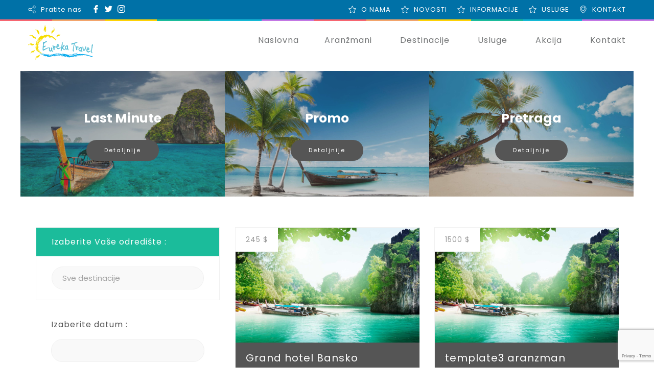

--- FILE ---
content_type: text/html; charset=UTF-8
request_url: https://www.eurekatravel.rs/aranzmani/
body_size: 196436
content:
<!DOCTYPE html>
<html lang="sr-RS">
<head>
 
    <meta charset="UTF-8"> 
    <meta name="viewport" content="width=device-width, initial-scale=1.0">
        	
<title>Aranžmani &#8211; Eureka Travel</title>
<meta name='robots' content='max-image-preview:large' />
<link rel='dns-prefetch' href='//fonts.googleapis.com' />
<link rel="alternate" type="application/rss+xml" title="Eureka Travel &raquo; dovod" href="https://www.eurekatravel.rs/feed/" />
<link rel="alternate" type="application/rss+xml" title="Eureka Travel &raquo; dovod komentara" href="https://www.eurekatravel.rs/comments/feed/" />
<script type="text/javascript">
/* <![CDATA[ */
window._wpemojiSettings = {"baseUrl":"https:\/\/s.w.org\/images\/core\/emoji\/14.0.0\/72x72\/","ext":".png","svgUrl":"https:\/\/s.w.org\/images\/core\/emoji\/14.0.0\/svg\/","svgExt":".svg","source":{"concatemoji":"https:\/\/www.eurekatravel.rs\/wp-includes\/js\/wp-emoji-release.min.js?ver=6.4.7"}};
/*! This file is auto-generated */
!function(i,n){var o,s,e;function c(e){try{var t={supportTests:e,timestamp:(new Date).valueOf()};sessionStorage.setItem(o,JSON.stringify(t))}catch(e){}}function p(e,t,n){e.clearRect(0,0,e.canvas.width,e.canvas.height),e.fillText(t,0,0);var t=new Uint32Array(e.getImageData(0,0,e.canvas.width,e.canvas.height).data),r=(e.clearRect(0,0,e.canvas.width,e.canvas.height),e.fillText(n,0,0),new Uint32Array(e.getImageData(0,0,e.canvas.width,e.canvas.height).data));return t.every(function(e,t){return e===r[t]})}function u(e,t,n){switch(t){case"flag":return n(e,"\ud83c\udff3\ufe0f\u200d\u26a7\ufe0f","\ud83c\udff3\ufe0f\u200b\u26a7\ufe0f")?!1:!n(e,"\ud83c\uddfa\ud83c\uddf3","\ud83c\uddfa\u200b\ud83c\uddf3")&&!n(e,"\ud83c\udff4\udb40\udc67\udb40\udc62\udb40\udc65\udb40\udc6e\udb40\udc67\udb40\udc7f","\ud83c\udff4\u200b\udb40\udc67\u200b\udb40\udc62\u200b\udb40\udc65\u200b\udb40\udc6e\u200b\udb40\udc67\u200b\udb40\udc7f");case"emoji":return!n(e,"\ud83e\udef1\ud83c\udffb\u200d\ud83e\udef2\ud83c\udfff","\ud83e\udef1\ud83c\udffb\u200b\ud83e\udef2\ud83c\udfff")}return!1}function f(e,t,n){var r="undefined"!=typeof WorkerGlobalScope&&self instanceof WorkerGlobalScope?new OffscreenCanvas(300,150):i.createElement("canvas"),a=r.getContext("2d",{willReadFrequently:!0}),o=(a.textBaseline="top",a.font="600 32px Arial",{});return e.forEach(function(e){o[e]=t(a,e,n)}),o}function t(e){var t=i.createElement("script");t.src=e,t.defer=!0,i.head.appendChild(t)}"undefined"!=typeof Promise&&(o="wpEmojiSettingsSupports",s=["flag","emoji"],n.supports={everything:!0,everythingExceptFlag:!0},e=new Promise(function(e){i.addEventListener("DOMContentLoaded",e,{once:!0})}),new Promise(function(t){var n=function(){try{var e=JSON.parse(sessionStorage.getItem(o));if("object"==typeof e&&"number"==typeof e.timestamp&&(new Date).valueOf()<e.timestamp+604800&&"object"==typeof e.supportTests)return e.supportTests}catch(e){}return null}();if(!n){if("undefined"!=typeof Worker&&"undefined"!=typeof OffscreenCanvas&&"undefined"!=typeof URL&&URL.createObjectURL&&"undefined"!=typeof Blob)try{var e="postMessage("+f.toString()+"("+[JSON.stringify(s),u.toString(),p.toString()].join(",")+"));",r=new Blob([e],{type:"text/javascript"}),a=new Worker(URL.createObjectURL(r),{name:"wpTestEmojiSupports"});return void(a.onmessage=function(e){c(n=e.data),a.terminate(),t(n)})}catch(e){}c(n=f(s,u,p))}t(n)}).then(function(e){for(var t in e)n.supports[t]=e[t],n.supports.everything=n.supports.everything&&n.supports[t],"flag"!==t&&(n.supports.everythingExceptFlag=n.supports.everythingExceptFlag&&n.supports[t]);n.supports.everythingExceptFlag=n.supports.everythingExceptFlag&&!n.supports.flag,n.DOMReady=!1,n.readyCallback=function(){n.DOMReady=!0}}).then(function(){return e}).then(function(){var e;n.supports.everything||(n.readyCallback(),(e=n.source||{}).concatemoji?t(e.concatemoji):e.wpemoji&&e.twemoji&&(t(e.twemoji),t(e.wpemoji)))}))}((window,document),window._wpemojiSettings);
/* ]]> */
</script>
<style id='wp-emoji-styles-inline-css' type='text/css'>

	img.wp-smiley, img.emoji {
		display: inline !important;
		border: none !important;
		box-shadow: none !important;
		height: 1em !important;
		width: 1em !important;
		margin: 0 0.07em !important;
		vertical-align: -0.1em !important;
		background: none !important;
		padding: 0 !important;
	}
</style>
<link rel='stylesheet' id='wp-block-library-css' href='https://www.eurekatravel.rs/wp-includes/css/dist/block-library/style.min.css?ver=6.4.7' type='text/css' media='all' />
<style id='classic-theme-styles-inline-css' type='text/css'>
/*! This file is auto-generated */
.wp-block-button__link{color:#fff;background-color:#32373c;border-radius:9999px;box-shadow:none;text-decoration:none;padding:calc(.667em + 2px) calc(1.333em + 2px);font-size:1.125em}.wp-block-file__button{background:#32373c;color:#fff;text-decoration:none}
</style>
<style id='global-styles-inline-css' type='text/css'>
body{--wp--preset--color--black: #000000;--wp--preset--color--cyan-bluish-gray: #abb8c3;--wp--preset--color--white: #ffffff;--wp--preset--color--pale-pink: #f78da7;--wp--preset--color--vivid-red: #cf2e2e;--wp--preset--color--luminous-vivid-orange: #ff6900;--wp--preset--color--luminous-vivid-amber: #fcb900;--wp--preset--color--light-green-cyan: #7bdcb5;--wp--preset--color--vivid-green-cyan: #00d084;--wp--preset--color--pale-cyan-blue: #8ed1fc;--wp--preset--color--vivid-cyan-blue: #0693e3;--wp--preset--color--vivid-purple: #9b51e0;--wp--preset--gradient--vivid-cyan-blue-to-vivid-purple: linear-gradient(135deg,rgba(6,147,227,1) 0%,rgb(155,81,224) 100%);--wp--preset--gradient--light-green-cyan-to-vivid-green-cyan: linear-gradient(135deg,rgb(122,220,180) 0%,rgb(0,208,130) 100%);--wp--preset--gradient--luminous-vivid-amber-to-luminous-vivid-orange: linear-gradient(135deg,rgba(252,185,0,1) 0%,rgba(255,105,0,1) 100%);--wp--preset--gradient--luminous-vivid-orange-to-vivid-red: linear-gradient(135deg,rgba(255,105,0,1) 0%,rgb(207,46,46) 100%);--wp--preset--gradient--very-light-gray-to-cyan-bluish-gray: linear-gradient(135deg,rgb(238,238,238) 0%,rgb(169,184,195) 100%);--wp--preset--gradient--cool-to-warm-spectrum: linear-gradient(135deg,rgb(74,234,220) 0%,rgb(151,120,209) 20%,rgb(207,42,186) 40%,rgb(238,44,130) 60%,rgb(251,105,98) 80%,rgb(254,248,76) 100%);--wp--preset--gradient--blush-light-purple: linear-gradient(135deg,rgb(255,206,236) 0%,rgb(152,150,240) 100%);--wp--preset--gradient--blush-bordeaux: linear-gradient(135deg,rgb(254,205,165) 0%,rgb(254,45,45) 50%,rgb(107,0,62) 100%);--wp--preset--gradient--luminous-dusk: linear-gradient(135deg,rgb(255,203,112) 0%,rgb(199,81,192) 50%,rgb(65,88,208) 100%);--wp--preset--gradient--pale-ocean: linear-gradient(135deg,rgb(255,245,203) 0%,rgb(182,227,212) 50%,rgb(51,167,181) 100%);--wp--preset--gradient--electric-grass: linear-gradient(135deg,rgb(202,248,128) 0%,rgb(113,206,126) 100%);--wp--preset--gradient--midnight: linear-gradient(135deg,rgb(2,3,129) 0%,rgb(40,116,252) 100%);--wp--preset--font-size--small: 13px;--wp--preset--font-size--medium: 20px;--wp--preset--font-size--large: 36px;--wp--preset--font-size--x-large: 42px;--wp--preset--spacing--20: 0.44rem;--wp--preset--spacing--30: 0.67rem;--wp--preset--spacing--40: 1rem;--wp--preset--spacing--50: 1.5rem;--wp--preset--spacing--60: 2.25rem;--wp--preset--spacing--70: 3.38rem;--wp--preset--spacing--80: 5.06rem;--wp--preset--shadow--natural: 6px 6px 9px rgba(0, 0, 0, 0.2);--wp--preset--shadow--deep: 12px 12px 50px rgba(0, 0, 0, 0.4);--wp--preset--shadow--sharp: 6px 6px 0px rgba(0, 0, 0, 0.2);--wp--preset--shadow--outlined: 6px 6px 0px -3px rgba(255, 255, 255, 1), 6px 6px rgba(0, 0, 0, 1);--wp--preset--shadow--crisp: 6px 6px 0px rgba(0, 0, 0, 1);}:where(.is-layout-flex){gap: 0.5em;}:where(.is-layout-grid){gap: 0.5em;}body .is-layout-flow > .alignleft{float: left;margin-inline-start: 0;margin-inline-end: 2em;}body .is-layout-flow > .alignright{float: right;margin-inline-start: 2em;margin-inline-end: 0;}body .is-layout-flow > .aligncenter{margin-left: auto !important;margin-right: auto !important;}body .is-layout-constrained > .alignleft{float: left;margin-inline-start: 0;margin-inline-end: 2em;}body .is-layout-constrained > .alignright{float: right;margin-inline-start: 2em;margin-inline-end: 0;}body .is-layout-constrained > .aligncenter{margin-left: auto !important;margin-right: auto !important;}body .is-layout-constrained > :where(:not(.alignleft):not(.alignright):not(.alignfull)){max-width: var(--wp--style--global--content-size);margin-left: auto !important;margin-right: auto !important;}body .is-layout-constrained > .alignwide{max-width: var(--wp--style--global--wide-size);}body .is-layout-flex{display: flex;}body .is-layout-flex{flex-wrap: wrap;align-items: center;}body .is-layout-flex > *{margin: 0;}body .is-layout-grid{display: grid;}body .is-layout-grid > *{margin: 0;}:where(.wp-block-columns.is-layout-flex){gap: 2em;}:where(.wp-block-columns.is-layout-grid){gap: 2em;}:where(.wp-block-post-template.is-layout-flex){gap: 1.25em;}:where(.wp-block-post-template.is-layout-grid){gap: 1.25em;}.has-black-color{color: var(--wp--preset--color--black) !important;}.has-cyan-bluish-gray-color{color: var(--wp--preset--color--cyan-bluish-gray) !important;}.has-white-color{color: var(--wp--preset--color--white) !important;}.has-pale-pink-color{color: var(--wp--preset--color--pale-pink) !important;}.has-vivid-red-color{color: var(--wp--preset--color--vivid-red) !important;}.has-luminous-vivid-orange-color{color: var(--wp--preset--color--luminous-vivid-orange) !important;}.has-luminous-vivid-amber-color{color: var(--wp--preset--color--luminous-vivid-amber) !important;}.has-light-green-cyan-color{color: var(--wp--preset--color--light-green-cyan) !important;}.has-vivid-green-cyan-color{color: var(--wp--preset--color--vivid-green-cyan) !important;}.has-pale-cyan-blue-color{color: var(--wp--preset--color--pale-cyan-blue) !important;}.has-vivid-cyan-blue-color{color: var(--wp--preset--color--vivid-cyan-blue) !important;}.has-vivid-purple-color{color: var(--wp--preset--color--vivid-purple) !important;}.has-black-background-color{background-color: var(--wp--preset--color--black) !important;}.has-cyan-bluish-gray-background-color{background-color: var(--wp--preset--color--cyan-bluish-gray) !important;}.has-white-background-color{background-color: var(--wp--preset--color--white) !important;}.has-pale-pink-background-color{background-color: var(--wp--preset--color--pale-pink) !important;}.has-vivid-red-background-color{background-color: var(--wp--preset--color--vivid-red) !important;}.has-luminous-vivid-orange-background-color{background-color: var(--wp--preset--color--luminous-vivid-orange) !important;}.has-luminous-vivid-amber-background-color{background-color: var(--wp--preset--color--luminous-vivid-amber) !important;}.has-light-green-cyan-background-color{background-color: var(--wp--preset--color--light-green-cyan) !important;}.has-vivid-green-cyan-background-color{background-color: var(--wp--preset--color--vivid-green-cyan) !important;}.has-pale-cyan-blue-background-color{background-color: var(--wp--preset--color--pale-cyan-blue) !important;}.has-vivid-cyan-blue-background-color{background-color: var(--wp--preset--color--vivid-cyan-blue) !important;}.has-vivid-purple-background-color{background-color: var(--wp--preset--color--vivid-purple) !important;}.has-black-border-color{border-color: var(--wp--preset--color--black) !important;}.has-cyan-bluish-gray-border-color{border-color: var(--wp--preset--color--cyan-bluish-gray) !important;}.has-white-border-color{border-color: var(--wp--preset--color--white) !important;}.has-pale-pink-border-color{border-color: var(--wp--preset--color--pale-pink) !important;}.has-vivid-red-border-color{border-color: var(--wp--preset--color--vivid-red) !important;}.has-luminous-vivid-orange-border-color{border-color: var(--wp--preset--color--luminous-vivid-orange) !important;}.has-luminous-vivid-amber-border-color{border-color: var(--wp--preset--color--luminous-vivid-amber) !important;}.has-light-green-cyan-border-color{border-color: var(--wp--preset--color--light-green-cyan) !important;}.has-vivid-green-cyan-border-color{border-color: var(--wp--preset--color--vivid-green-cyan) !important;}.has-pale-cyan-blue-border-color{border-color: var(--wp--preset--color--pale-cyan-blue) !important;}.has-vivid-cyan-blue-border-color{border-color: var(--wp--preset--color--vivid-cyan-blue) !important;}.has-vivid-purple-border-color{border-color: var(--wp--preset--color--vivid-purple) !important;}.has-vivid-cyan-blue-to-vivid-purple-gradient-background{background: var(--wp--preset--gradient--vivid-cyan-blue-to-vivid-purple) !important;}.has-light-green-cyan-to-vivid-green-cyan-gradient-background{background: var(--wp--preset--gradient--light-green-cyan-to-vivid-green-cyan) !important;}.has-luminous-vivid-amber-to-luminous-vivid-orange-gradient-background{background: var(--wp--preset--gradient--luminous-vivid-amber-to-luminous-vivid-orange) !important;}.has-luminous-vivid-orange-to-vivid-red-gradient-background{background: var(--wp--preset--gradient--luminous-vivid-orange-to-vivid-red) !important;}.has-very-light-gray-to-cyan-bluish-gray-gradient-background{background: var(--wp--preset--gradient--very-light-gray-to-cyan-bluish-gray) !important;}.has-cool-to-warm-spectrum-gradient-background{background: var(--wp--preset--gradient--cool-to-warm-spectrum) !important;}.has-blush-light-purple-gradient-background{background: var(--wp--preset--gradient--blush-light-purple) !important;}.has-blush-bordeaux-gradient-background{background: var(--wp--preset--gradient--blush-bordeaux) !important;}.has-luminous-dusk-gradient-background{background: var(--wp--preset--gradient--luminous-dusk) !important;}.has-pale-ocean-gradient-background{background: var(--wp--preset--gradient--pale-ocean) !important;}.has-electric-grass-gradient-background{background: var(--wp--preset--gradient--electric-grass) !important;}.has-midnight-gradient-background{background: var(--wp--preset--gradient--midnight) !important;}.has-small-font-size{font-size: var(--wp--preset--font-size--small) !important;}.has-medium-font-size{font-size: var(--wp--preset--font-size--medium) !important;}.has-large-font-size{font-size: var(--wp--preset--font-size--large) !important;}.has-x-large-font-size{font-size: var(--wp--preset--font-size--x-large) !important;}
.wp-block-navigation a:where(:not(.wp-element-button)){color: inherit;}
:where(.wp-block-post-template.is-layout-flex){gap: 1.25em;}:where(.wp-block-post-template.is-layout-grid){gap: 1.25em;}
:where(.wp-block-columns.is-layout-flex){gap: 2em;}:where(.wp-block-columns.is-layout-grid){gap: 2em;}
.wp-block-pullquote{font-size: 1.5em;line-height: 1.6;}
</style>
<link rel='stylesheet' id='contact-form-7-css' href='https://www.eurekatravel.rs/wp-content/plugins/contact-form-7/includes/css/styles.css?ver=5.8.5' type='text/css' media='all' />
<link rel='stylesheet' id='nd_options_style-css' href='https://www.eurekatravel.rs/wp-content/plugins/nd-shortcodes/css/style.css?ver=6.4.7' type='text/css' media='all' />
<link rel='stylesheet' id='nd_options_font_family_h-css' href='https://fonts.googleapis.com/css?family=Poppins%3A300%2C400%2C700&#038;ver=6.4.7' type='text/css' media='all' />
<link rel='stylesheet' id='nd_options_font_family_p-css' href='https://fonts.googleapis.com/css?family=Poppins%3A300%2C400%2C700&#038;ver=6.4.7' type='text/css' media='all' />
<link rel='stylesheet' id='nd_options_font_family_third-css' href='https://fonts.googleapis.com/css?family=Poppins%3A300%2C400%2C700&#038;ver=6.4.7' type='text/css' media='all' />
<link rel='stylesheet' id='nd_travel_style-css' href='https://www.eurekatravel.rs/wp-content/plugins/nd-travel/assets/css/style.css?ver=6.4.7' type='text/css' media='all' />
<link rel='stylesheet' id='rs-plugin-settings-css' href='https://www.eurekatravel.rs/wp-content/plugins/revslider/public/assets/css/rs6.css?ver=6.3.5' type='text/css' media='all' />
<style id='rs-plugin-settings-inline-css' type='text/css'>
#rs-demo-id {}
</style>
<link rel='stylesheet' id='nicdark-style-css' href='https://www.eurekatravel.rs/wp-content/themes/lovetravel/style.css?ver=6.4.7' type='text/css' media='all' />
<link rel='stylesheet' id='nicdark-fonts-css' href='//fonts.googleapis.com/css?family=Open%2BSans%3A300%2C400%2C700&#038;ver=1.0.0' type='text/css' media='all' />
<link rel='stylesheet' id='js_composer_front-css' href='//www.eurekatravel.rs/wp-content/uploads/js_composer/js_composer_front_custom.css?ver=6.6.0' type='text/css' media='all' />
<script type="text/javascript" src="https://www.eurekatravel.rs/wp-includes/js/jquery/jquery.min.js?ver=3.7.1" id="jquery-core-js"></script>
<script type="text/javascript" src="https://www.eurekatravel.rs/wp-includes/js/jquery/jquery-migrate.min.js?ver=3.4.1" id="jquery-migrate-js"></script>
<script type="text/javascript" src="https://www.eurekatravel.rs/wp-content/plugins/revslider/public/assets/js/rbtools.min.js?ver=6.3.5" id="tp-tools-js"></script>
<script type="text/javascript" src="https://www.eurekatravel.rs/wp-content/plugins/revslider/public/assets/js/rs6.min.js?ver=6.3.5" id="revmin-js"></script>
<link rel="https://api.w.org/" href="https://www.eurekatravel.rs/wp-json/" /><link rel="alternate" type="application/json" href="https://www.eurekatravel.rs/wp-json/wp/v2/pages/2494" /><link rel="EditURI" type="application/rsd+xml" title="RSD" href="https://www.eurekatravel.rs/xmlrpc.php?rsd" />
<meta name="generator" content="WordPress 6.4.7" />
<link rel="canonical" href="https://www.eurekatravel.rs/aranzmani/" />
<link rel='shortlink' href='https://www.eurekatravel.rs/?p=2494' />
<link rel="alternate" type="application/json+oembed" href="https://www.eurekatravel.rs/wp-json/oembed/1.0/embed?url=https%3A%2F%2Fwww.eurekatravel.rs%2Faranzmani%2F" />
<link rel="alternate" type="text/xml+oembed" href="https://www.eurekatravel.rs/wp-json/oembed/1.0/embed?url=https%3A%2F%2Fwww.eurekatravel.rs%2Faranzmani%2F&#038;format=xml" />

	
    <style type="text/css">

    	/*START FONTS FAMILY*/
    	.nd_options_customizer_fonts .nd_options_first_font,
    	.nd_options_customizer_fonts h1,
    	.nd_options_customizer_fonts h2,
    	.nd_options_customizer_fonts h3,
    	.nd_options_customizer_fonts h4,
    	.nd_options_customizer_fonts h5,
    	.nd_options_customizer_fonts h6
    	{ font-family: 'Poppins', sans-serif; }

    	.nd_options_customizer_fonts,
    	.nd_options_customizer_fonts .nd_options_second_font,
    	.nd_options_customizer_fonts p,
    	.nd_options_customizer_fonts a,
    	.nd_options_customizer_fonts select,
    	.nd_options_customizer_fonts textarea,
    	.nd_options_customizer_fonts label,
    	.nd_options_customizer_fonts input,
    	#start_nicdark_framework
    	{ font-family: 'Poppins', sans-serif; }

    	.nd_options_customizer_fonts .nd_options_second_font_important
    	{ font-family: 'Poppins', sans-serif !important; }

    	.nd_options_customizer_fonts .nd_options_third_font
    	{ font-family: 'Poppins', sans-serif; }


    	/*START FONTS COLOR*/
    	.nd_options_customizer_fonts .nd_options_color_greydark,
    	.nd_options_customizer_fonts h1,
    	.nd_options_customizer_fonts h2,
    	.nd_options_customizer_fonts h3,
    	.nd_options_customizer_fonts h4,
    	.nd_options_customizer_fonts h5,
    	.nd_options_customizer_fonts h6
    	{ color: #555555; }
    	.nd_options_customizer_fonts .nd_options_color_greydark_important
    	{ color: #555555 !important; }

    	/*PLACEHOLDER*/
    	.nd_options_customizer_fonts .nd_options_placeholder_color_greydark_important::-webkit-input-placeholder { color: #555555 !important; }
		.nd_options_customizer_fonts .nd_options_placeholder_color_greydark_important::-moz-placeholder { color: #555555 !important; }
		.nd_options_customizer_fonts .nd_options_placeholder_color_greydark_important:-ms-input-placeholder { color: #555555 !important; }
		.nd_options_customizer_fonts .nd_options_placeholder_color_greydark_important:-moz-placeholder { color: #555555 !important; }

    	.nd_options_customizer_fonts,
    	.nd_options_customizer_fonts .nd_options_color_grey,
    	.nd_options_customizer_fonts p,
    	.nd_options_customizer_fonts a,
    	.nd_options_customizer_fonts select,
    	.nd_options_customizer_fonts textarea,
    	.nd_options_customizer_fonts label,
    	.nd_options_customizer_fonts input
    	{ color: #9a9a9a; }

    	.nd_options_color_grey_important { color: #9a9a9a !important; }


    	/*compatibility with plugin Learning*/
    	#nd_learning_calendar_single_course .ui-datepicker-title {
    		font-family: 'Poppins', sans-serif;
    		color: #555555;	
    	}
    	#nd_learning_calendar_single_course .ui-datepicker-calendar th {
    		color: #555555;	
    	}
       
    </style>
    


	
    <style type="text/css">

    	/*START FORMS STYLES*/
    	.nd_options_customizer_forms span.wpcf7-not-valid-tip,
    	.nd_options_customizer_forms .wpcf7-response-output.wpcf7-validation-errors,
    	.wpcf7-response-output
    	{ 
    		background-color: #f76570; 
    		border-width: 0px !important;
    		border-color: #fff !important;
    		border-radius: 4px;
    		border-style: solid;
    		padding: 10px 20px !important;
    		color: #ffffff;
    		margin: 10px 0px 10px 0px !important;
    		font-size: 13px;
    		line-height: 20px;
    	}
    	.nd_options_customizer_forms .wpcf7-response-output.wpcf7-mail-sent-ok
    	{ 
    		background-color: #1bbc9b; 
    		border-width: 0px;
    		border-color: #fff;
    		border-radius: 4px;
    		border-style: solid;
    		padding: 10px 20px;
    		color: #ffffff;
    		margin: 0px;
    		margin-top: 10px;
    		font-size: 13px;
    		line-height: 20px;
    	}


    	/*new compatibility*/
    	.nd_options_customizer_forms .wpcf7 form.sent .wpcf7-response-output {
    		background-color: #1bbc9b; 
    		border-width: 0px;
    		border-color: #fff;
    		border-radius: 4px;
    		border-style: solid;
    		padding: 10px 20px;
    		color: #ffffff;
    		margin: 0px;
    		margin-top: 10px;
    		font-size: 13px;
    		line-height: 20px;
    	}



       
    </style>
    


	
    <style type="text/css">

    	/*START FORMS STYLES*/
    	.nd_options_customizer_forms input[type="text"],
    	.nd_options_customizer_forms input[type="email"],
    	.nd_options_customizer_forms input[type="url"],
    	.nd_options_customizer_forms input[type="tel"],
    	.nd_options_customizer_forms input[type="number"],
    	.nd_options_customizer_forms input[type="date"],
    	.nd_options_customizer_forms input[type="file"],
    	.nd_options_customizer_forms input[type="password"],
    	.nd_options_customizer_forms select,
    	.nd_options_customizer_forms textarea,
    	.StripeElement

    	{ 
    		background-color: #f9f9f9; 
    		border-width: 1px;
    		border-color: #f1f1f1;
    		border-radius: 30px;
    		border-style: solid;
    		padding: 10px 20px;
    		-webkit-appearance: none;
    		color: #a3a3a3 !important;

    		    	}


    	.nd_options_customizer_forms input[type="text"]::-webkit-input-placeholder,
    	.nd_options_customizer_forms input[type="email"]::-webkit-input-placeholder,
    	.nd_options_customizer_forms input[type="url"]::-webkit-input-placeholder, 
    	.nd_options_customizer_forms input[type="tel"]::-webkit-input-placeholder ,
    	.nd_options_customizer_forms input[type="password"]::-webkit-input-placeholder ,
    	.nd_options_customizer_forms input[type="number"]::-webkit-input-placeholder,
    	.nd_options_customizer_forms textarea::-webkit-input-placeholder  {
    		color: #a3a3a3 !important;	
    	}


    	.nd_options_customizer_forms select {
    		cursor: pointer;
    	}

    	.nd_options_customizer_forms select option {
    		padding: 10px 20px;	
    	}

       
    </style>
    


	
    <style type="text/css">

    	/*START FORMS STYLES*/
    	.nd_options_customizer_forms input[type="submit"],
    	.nd_options_customizer_forms button[type="submit"],
    	.give-btn.give-btn-modal
    	{ 
    		background-color: #14b9d5; 
    		border-width: 0px;
    		border-color: #fff;
    		border-radius: 30px;
    		border-style: solid;
    		padding: 10px 20px;
    		-webkit-appearance: none;
    		color: #ffffff;
    		cursor: pointer;
    		font-family: 'Poppins', sans-serif;

    	}

       
    </style>
    


	<style type="text/css">

		.nd_options_cursor_default_a > a { cursor: default; }
		.nd_options_customizer_labels_color_new { background-color: #1bbc9b; }
		
		/*hot*/
		.nd_options_navigation_type .menu li.nd_options_hot_label > a:after,
		#nd_options_header_5 .menu li.nd_options_hot_label > a:after,
		#nd_options_header_6 .menu li.nd_options_hot_label > a:after { content: "HOT"; float: right; background-color: #f76570; border-radius: 3px; color: #fff; font-size: 10px; line-height: 10px; padding: 3px 5px; }
		
		/*best*/
		.nd_options_navigation_type .menu li.nd_options_best_label > a:after,
		#nd_options_header_5 .menu li.nd_options_best_label > a:after,
		#nd_options_header_6 .menu li.nd_options_best_label > a:after { content: "BEST"; float: right; background-color: #14b9d5; border-radius: 3px; color: #fff; font-size: 10px; line-height: 10px; padding: 3px 5px; }
		
		/*new*/
		.nd_options_navigation_type .menu li.nd_options_new_label > a:after,
		#nd_options_header_5 .menu li.nd_options_new_label > a:after,
		#nd_options_header_6 .menu li.nd_options_new_label > a:after { content: "NEW"; float: right; background-color: #1bbc9b; border-radius: 3px; color: #fff; font-size: 10px; line-height: 10px; padding: 3px 5px; }
		
		/*slide*/
		.nd_options_navigation_type .menu li.nd_options_slide_label > a:after,
		#nd_options_header_5 .menu li.nd_options_slide_label > a:after,
		#nd_options_header_6 .menu li.nd_options_slide_label > a:after { content: "SLIDE"; float: right; background-color: #f76570; border-radius: 3px; color: #fff; font-size: 10px; line-height: 10px; padding: 3px 5px; }

		/*demo*/
		.nd_options_navigation_type .menu li.nd_options_demo_label > a:after,
		#nd_options_header_5 .menu li.nd_options_demo_label > a:after,
		#nd_options_header_6 .menu li.nd_options_demo_label > a:after { content: "DEMO"; float: right; background-color: #f76570; border-radius: 3px; color: #fff; font-size: 10px; line-height: 10px; padding: 3px 5px; }

		/*all*/
		#nd_options_header_6 .menu li.nd_options_hot_label > a:after,
		#nd_options_header_6 .menu li.nd_options_best_label > a:after,
		#nd_options_header_6 .menu li.nd_options_new_label > a:after,
		#nd_options_header_6 .menu li.nd_options_slide_label > a:after,
		#nd_options_header_6 .menu li.nd_options_demo_label > a:after { padding: 5px 5px 3px 5px; border-radius: 0px; letter-spacing: 1px; }

		/*all*/
		.nd_elements_navigation_sidebar_content .menu li.nd_options_new_label > a:after,
		.nd_elements_navigation_sidebar_content .menu li.nd_options_hot_label > a:after,
		.nd_elements_navigation_sidebar_content .menu li.nd_options_best_label > a:after,
		.nd_elements_navigation_sidebar_content .menu li.nd_options_slide_label > a:after,
		.nd_elements_navigation_sidebar_content .menu li.nd_options_demo_label > a:after { display: none; }
		
	</style>

	
	<!--START css-->
	<style type="text/css">

		.nd_options_navigation_search_content_form {  }
		.nd_options_navigation_search_content_form input[type="search"] { 
			background: none;
			border: 0px;
			border-bottom: 2px solid #fff;
			color: #fff;
			font-size: 30px;
			line-height: 30px;
		}
		.nd_options_navigation_search_content_form input[type="search"]::-webkit-input-placeholder { color: #fff; }
		.nd_options_navigation_search_content_form input[type="submit"]{ 
			font-size: 25px;
		    line-height: 40px;
		    margin-left: 20px;
		}
		
	</style>
	<!--END css-->





<!--START css-->
<style type="text/css">

	.nd_options_navigation_2 div > ul { list-style: none; margin: 0px; padding: 0px; text-align: right; }
	.nd_options_navigation_2 div > ul > li { display: inline-block; padding: 0px; }
	.nd_options_navigation_2 div > ul > li:after { content: "|"; display: inline-block; margin: 0px 20px; color: #ffffff; }
	.nd_options_navigation_2 div > ul > li:last-child:after { content: ""; margin: 0px; }
	.nd_options_navigation_2 div li a { color: #727475; font-size: 16px; line-height: 16px; font-family: Poppins; }
	.nd_options_navigation_2 div > ul li:hover > ul.sub-menu { display: block; }
	.nd_options_navigation_2 div > ul li > ul.sub-menu { z-index: 999; position: absolute; margin: 0px; padding: 0px; list-style: none; display: none; margin-left: -20px; padding-top: 20px; width: 190px; }
	.nd_options_navigation_2 div > ul li > ul.sub-menu > li { padding: 15px 20px; border-bottom: 1px solid #f1f1f1; text-align: left; background-color: #fff; position: relative; box-shadow: 0px 2px 5px #f1f1f1; float: left; width: 100%; box-sizing:border-box; }
	.nd_options_navigation_2 div > ul li > ul.sub-menu > li:hover { background-color: #f9f9f9;  }
	.nd_options_navigation_2 div > ul li > ul.sub-menu > li:last-child { border-bottom: 0px solid #000; }
	.nd_options_navigation_2 div > ul li > ul.sub-menu li a { font-size: 14px; color: #555555; float: left; width: 100%; }
	.nd_options_navigation_2 div > ul li > ul.sub-menu li > ul.sub-menu { margin-left: 170px; top: 0; padding-top: 0; padding-left: 20px; }
	/*responsive*/
	.nd_options_navigation_2_sidebar div > ul { list-style: none; margin: 0px; padding: 0px; }
	.nd_options_navigation_2_sidebar div > ul > li { display: inline-block; width: 100%; padding: 0px 0px 20px 0px; }
	.nd_options_navigation_2_sidebar div li a { font-family: Poppins; }
	.nd_options_navigation_2_sidebar div li > a { padding: 10px 0px; display: inline-block; font-size: 24px; font-family: Poppins; text-transform: lowercase; color: #fff; }
	.nd_options_navigation_2_sidebar div li > a::first-letter { text-transform: uppercase; }
	.nd_options_navigation_2_sidebar div > ul li > ul.sub-menu { margin: 0px; padding: 0px; list-style: none; }
	.nd_options_navigation_2_sidebar div > ul li > ul.sub-menu > li { padding: 0px 20px; text-align: left; }
	.nd_options_navigation_2_sidebar div > ul li > ul.sub-menu li a { font-size: 14px; }
	.nd_options_navigation_2_sidebar_content li.nd_options_customizer_labels_color_new { padding: 0px !important; background-color: transparent !important; }
	/*top header*/
	.nd_options_navigation_top_header_2 { font-size: 13px; line-height: 18px; }
	.nd_options_navigation_top_header_2 > ul { list-style: none; margin: 0px; padding: 0px; }
	.nd_options_navigation_top_header_2 > ul > li { display: inline-block; }
	.nd_options_navigation_top_header_2> ul > li:after { content: "|"; display: inline-block; margin: 0px 15px; font-size: 13px; }
	.nd_options_navigation_top_header_2 > ul > li:last-child:after { content: ""; margin: 0px; }
	.nd_options_navigation_top_header_2 li a { font-size: 13px; }
	.nd_options_navigation_top_header_2 > ul li:hover > ul.nd_options_sub_menu { display: block; }
	.nd_options_navigation_top_header_2 > ul li > ul.nd_options_sub_menu { padding: 10px 0px 0px 15px; position: absolute; margin: 0px; list-style: none; display: none; z-index: 9; }
	.nd_options_navigation_top_header_2 > ul li > ul.nd_options_sub_menu > li { padding: 7px 15px; font-size: 13px; border-bottom: 1px solid #595959; background-color: #444444; }
	.nd_options_navigation_top_header_2 > ul li > ul.nd_options_sub_menu > li:last-child { border-bottom: 0px solid #000; }
   
	#nd_options_navigation_top_header_2_left div:last-child div a img { margin-right: 0px; }
	#nd_options_navigation_top_header_2_right div:last-child div a img { margin-left: 0px; }

	/*arrow for item has children*/
	.nd_options_navigation_2 .menu ul.sub-menu li.menu-item-has-children > a:after { content:""; float: right; border-style: solid; border-width: 5px 0 5px 5px; border-color: transparent transparent transparent #555555; margin-top: 3px; }

</style>
<!--END css-->





    <!--START  for post-->
    <style type="text/css">

        /*sidebar*/
        .wpb_widgetised_column .widget { margin-bottom: 40px; }
        .wpb_widgetised_column .widget img, .wpb_widgetised_column .widget select { max-width: 100%; }
        .wpb_widgetised_column .widget h3 { margin-bottom: 20px; font-weight: normal; }

        /*search*/
        .wpb_widgetised_column .widget.widget_search input[type="text"] { width: 100%; }
        .wpb_widgetised_column .widget.widget_search input[type="submit"] { margin-top: 20px; }

        /*list*/
        .wpb_widgetised_column .widget ul { margin: 0px; padding: 0px; list-style: none; }
        .wpb_widgetised_column .widget > ul > li { padding: 10px; border-bottom: 1px solid #f1f1f1; }
        .wpb_widgetised_column .widget > ul > li:last-child { padding-bottom: 0px; border-bottom: 0px solid #f1f1f1; }
        .wpb_widgetised_column .widget ul li { padding: 10px; }
        .wpb_widgetised_column .widget ul.children { padding: 10px; }
        .wpb_widgetised_column .widget ul.children:last-child { padding-bottom: 0px; }

        /*calendar*/
        .wpb_widgetised_column .widget.widget_calendar table { text-align: center; background-color: #fff; width: 100%; border: 1px solid #f1f1f1; line-height: 20px; }
        .wpb_widgetised_column .widget.widget_calendar table th { padding: 10px 5px; }
        .wpb_widgetised_column .widget.widget_calendar table td { padding: 10px 5px; }
        .wpb_widgetised_column .widget.widget_calendar table tbody td a { color: #fff; padding: 5px; border-radius: 3px; }
        .wpb_widgetised_column .widget.widget_calendar table tfoot td a { color: #fff; background-color: #444444; padding: 5px; border-radius: 15px; font-size: 13px; }
        .wpb_widgetised_column .widget.widget_calendar table tfoot td { padding-bottom: 20px; }
        .wpb_widgetised_column .widget.widget_calendar table tfoot td#prev { text-align: right; }
        .wpb_widgetised_column .widget.widget_calendar table tfoot td#next { text-align: left; }
        .wpb_widgetised_column .widget.widget_calendar table caption { font-size: 20px; font-weight: bolder; background-color: #f9f9f9; padding: 20px; border: 1px solid #f1f1f1; border-bottom: 0px; }

        /*color calendar*/
        .wpb_widgetised_column .widget.widget_calendar table thead { color: #555555; }
        .wpb_widgetised_column .widget.widget_calendar table tbody td a { background-color: #14b9d5; }
        .wpb_widgetised_column .widget.widget_calendar table caption { color: #555555; font-family: 'Poppins', sans-serif; }

        /*menu*/
        .wpb_widgetised_column .widget div ul { margin: 0px; padding: 0px; list-style: none; }
        .wpb_widgetised_column .widget div > ul > li { padding: 10px; border-bottom: 1px solid #f1f1f1; }
        .wpb_widgetised_column .widget div > ul > li:last-child { padding-bottom: 0px; border-bottom: 0px solid #f1f1f1; }
        .wpb_widgetised_column .widget div ul li { padding: 10px; }
        .wpb_widgetised_column .widget div ul.sub-menu { padding: 10px; }
        .wpb_widgetised_column .widget div ul.sub-menu:last-child { padding-bottom: 0px; }

        /*tag*/
        .wpb_widgetised_column .widget.widget_tag_cloud a { padding: 5px 10px; border: 1px solid #f1f1f1; border-radius: 15px; display: inline-block; margin: 5px; margin-left: 0px; font-size: 13px !important; line-height: 20px; }

    </style>
    <!--END css for post-->




<style>

	/*-------------------------WooCommerce for 3.x-------------------------*/
	/*title product*/
	.woocommerce ul.products li.product a h2.woocommerce-loop-product__title{font-size: 20px;line-height: 20px;padding: 10px 0px; font-weight: normal;}

	/*image*/
	.woocommerce.woocommerce-page .product figure {margin: 0px;}

	/*price*/
	.woocommerce.woocommerce-page .product .summary.entry-summary  .price {font-size: 30px;line-height: 30px;color: #9a9a9a;	font-family: 'Poppins', sans-serif;}
	.woocommerce.woocommerce-page .product .summary.entry-summary  .price span { display: inline-block !important; }
	.woocommerce.woocommerce-page .product .summary.entry-summary  .price .woocommerce-Price-amount{display: table;}
	.woocommerce.woocommerce-page .product .summary.entry-summary  .price .woocommerce-Price-amount .woocommerce-Price-currencySymbol{display: table-cell;vertical-align: top;font-size: 20px;line-height: 20px;padding-right: 10px;}
	.woocommerce.woocommerce-page .product .summary.entry-summary .price ins{ text-decoration: none;font-weight: normal;}
	.woocommerce.woocommerce-page .product .summary.entry-summary .price del{ float: left; margin-right: 20px;}


	.woocommerce .star-rating {
		height: 15px;
    	line-height: 15px;
    	width: 80px;
	}


	.woocommerce.post-type-archive-product .star-rating {
    	width: 70px;
	}


	/*-------------------------WooCommerce Archive Page-------------------------*/
	/*page-title*/
	.woocommerce.woocommerce-page.post-type-archive-product h1.page-title,
	.woocommerce.woocommerce-page.tax-product_cat h1.page-title,
	.woocommerce.woocommerce-page.tax-product_tag h1.page-title
	{
		display: none;
	}

	/*result-count*/
	.woocommerce.woocommerce-page.post-type-archive-product p.woocommerce-result-count,
	.woocommerce.woocommerce-page.tax-product_cat p.woocommerce-result-count,
	.woocommerce.woocommerce-page.tax-product_tag p.woocommerce-result-count
	{
		display: none;
	}
	
	/*woocommerce-ordering*/
	.woocommerce.woocommerce-page.post-type-archive-product form.woocommerce-ordering,
	.woocommerce.woocommerce-page.tax-product_cat form.woocommerce-ordering,
	.woocommerce.woocommerce-page.tax-product_tag form.woocommerce-ordering
	{
		display: none;
	}

	/*img product*/
	.woocommerce ul.products li.product a img{
		margin-bottom: 10px;
	}

	/*onsale*/
	.woocommerce ul.products li.product a span.onsale{
		top:20px !important;
		right: 20px !important;	
		left: initial !important;
	}

	/*title product*/
	.woocommerce ul.products li.product a h3{
		font-size: 20px;
		line-height: 20px;
		padding: 10px 0px;
	}

	/*price*/
	.woocommerce ul.products li.product a .price{
		color: #9a9a9a!important;
		font-size: 16px !important;
		line-height: 16px !important;
		margin-top: 20px;
	}
	.woocommerce ul.products li.product a .price del,
	.woocommerce ul.products li.product a .price ins{
		font-weight: normal;
	}



	/*-------------------------WooCommerce Single Product-------------------------*/

	/*gallery*/
	.woocommerce div.product div.images .woocommerce-product-gallery__image:nth-child(n+2){
		width: 20%;
	    display: inline-block;
	    border: 4px solid #fff;
	    box-sizing: border-box;
	    margin-top: 4px;
	}


	.woocommerce.single-product .related.products > h2:after {
		width: 30px;
		height: 2px;
		background-color: #f1f1f1;
		content : "";
		position: absolute;
		left: 0px;
		bottom: -20px;
	}
	.woocommerce.single-product .related.products > h2{
		position: relative;
		margin-bottom: 45px;
	}


	.woocommerce.single-product .woocommerce-Reviews .comment-text .meta {
		color: #555555 !important;
	}
	.woocommerce.single-product .woocommerce-Reviews .comment-text .meta strong {
		font-weight: normal;
	}


	.woocommerce.single-product table.shop_attributes {
		text-align: left;
	}
	.woocommerce.single-product table.shop_attributes th {
		font-weight: normal;
		color: #555555;
    	padding: 15px 20px;	
	}
	.woocommerce.single-product table.shop_attributes th,
	.woocommerce.single-product table.shop_attributes td {
    	border-bottom: 1px solid #f1f1f1;
	}
	.woocommerce.single-product table.shop_attributes{
		border-top: 1px solid #f1f1f1;
	}


	.woocommerce.single-product .summary.entry-summary .woocommerce-product-rating {
		margin-top: -15px;
	}


	.woocommerce.single-product .woocommerce-product-details__short-description {
		margin-top: 10px;
	    display: inline-block;
	    margin-bottom: 10px;
	}

	/*title*/
	.woocommerce.single-product .product_title{
		font-weight: normal;
		margin-bottom: 30px;
	}


	.woocommerce.single-product .variations_form.cart p.stock.out-of-stock {
		background-color: #f76570; 
		color: #fff;
		padding: 5px 10px;	
	}

	
	/*tab description*/
	.woocommerce-Tabs-panel.woocommerce-Tabs-panel--description{
		margin-bottom: 60px !important;
	}
	.woocommerce-Tabs-panel.woocommerce-Tabs-panel--description h2{
		font-size: 20px;
		line-height: 20px;
		font-weight: normal;
		margin-bottom: 20px;
	}

	/*tab additional*/
	.woocommerce-Tabs-panel--additional_information h2 {
		font-weight: normal;
		font-size: 20px;
		margin-bottom: 20px;
	}

	/*tab reviews*/
	.woocommerce-Tabs-panel.woocommerce-Tabs-panel--reviews{
		margin-bottom: 60px !important;
	}
	.woocommerce-Tabs-panel.woocommerce-Tabs-panel--reviews .woocommerce-Reviews #comments h2{
		font-size: 20px;
		line-height: 20px;
		font-weight: normal;
		margin-bottom: 40px;		
	}
	.woocommerce-Tabs-panel.woocommerce-Tabs-panel--reviews .woocommerce-Reviews #comments ol.commentlist{
		margin: 0px;
		padding: 0px;	
	}
	.woocommerce-Tabs-panel.woocommerce-Tabs-panel--reviews .woocommerce-Reviews #comments ol.commentlist li{
		border-bottom: 1px solid #f1f1f1 !important;	
	}
	.woocommerce-Tabs-panel.woocommerce-Tabs-panel--reviews .woocommerce-Reviews #comments ol.commentlist li .avatar{
	    border: 0px !important;
	    padding: 0px !important;
	    border-radius: 100%;
	    width: 40px !important;
	}
	.woocommerce-Tabs-panel.woocommerce-Tabs-panel--reviews .woocommerce-Reviews #comments ol.commentlist li div .comment-text{
		border: 0px solid #f1f1f1 !important;
    	padding: 15px 10px !important;
	}
	.woocommerce-Tabs-panel.woocommerce-Tabs-panel--reviews .woocommerce-Reviews #comments ol.commentlist li div .comment-text .meta{
		font-size: 16px !important;
		line-height: 16px !important;
		font-family: 'Poppins', sans-serif;
		font-weight: normal;
	}
	.woocommerce-Tabs-panel.woocommerce-Tabs-panel--reviews .woocommerce-Reviews #review_form .submit{
		background-color: #1bbc9b !important; 
		border-radius: 0px !important;
		font-weight: normal;
		padding: 10px 20px !important;
		text-transform: uppercase;
		font-family: 'Poppins', sans-serif;
		color: #fff !important;	 	      
	}

	/*top description*/
	.woocommerce.woocommerce-page .product.type-product .summary.entry-summary div p{
		margin: 20px 0px;
	}

	/*button add to cart*/
	.woocommerce.woocommerce-page .product .summary.entry-summary form .single_add_to_cart_button{
		background-color: #1bbc9b; 
		border-radius: 0px;
		padding: 10px 20px;
		text-transform: uppercase;
		font-family: 'Poppins', sans-serif;
	}

	/*qnt form*/
	.woocommerce.woocommerce-page .product .summary.entry-summary form div.quantity{
		margin-right: 20px;
	}

	/*product_meta*/
	.woocommerce.woocommerce-page .product .summary.entry-summary .product_meta{
		color: #555555;	
	}
	.woocommerce.woocommerce-page .product .summary.entry-summary .product_meta > span{
		font-family: 'Poppins', sans-serif;
		display: block;
	}
	.woocommerce.woocommerce-page .product .summary.entry-summary .product_meta span a{
		padding: 8px;
	    border: 1px solid #f1f1f1;
	    font-size: 13px;
	    line-height: 13px;
	    display: inline-block;
	    margin: 5px 10px;
	    margin-left: 0px;
	    border-radius: 0px;	
	}


	/*sku*/
	.woocommerce.woocommerce-page .product .summary.entry-summary .product_meta .sku_wrapper span.sku{
		padding: 8px;
	    border: 1px solid #f1f1f1;
	    font-size: 13px;
	    line-height: 13px;
	    display: inline-block;
	    margin: 5px 10px;
	    margin-left: 0px;
	    border-radius: 0px;
	    color: #9a9a9a;
	    font-family: 'Poppins', sans-serif !important;	 
	}
	
	/*variations*/
	.woocommerce.woocommerce-page .product .summary.entry-summary .variations .value .reset_variations{
		background-color: #f76570;
	    margin: 0px;
	    padding: 8px;
	    color: #fff;
	    text-transform: uppercase;
	    font-family: 'Poppins', sans-serif;
	    font-size: 13px;
	    line-height: 13px;
	    border-radius: 0px;
	}
	.woocommerce.woocommerce-page .product .summary.entry-summary .variations .label label{
		font-size: 16px;
		line-height: 16px;
		color: #555555; 
		font-family: 'Poppins', sans-serif;
		font-weight: normal;	
	}

	/*price*/
	.woocommerce.woocommerce-page .product .summary.entry-summary div .price {
		font-size: 30px;
		line-height: 30px;
		color: #9a9a9a;	
		font-family: 'Poppins', sans-serif;
	}

	.woocommerce.woocommerce-page .product .single_variation_wrap .woocommerce-variation.single_variation {
		margin-top: 30px;
    	margin-bottom: 30px;
	}

	.woocommerce.woocommerce-page .product .summary.entry-summary div .price .woocommerce-Price-amount{
		display: table;
	}
	.woocommerce.woocommerce-page .product .summary.entry-summary div .price .woocommerce-Price-amount .woocommerce-Price-currencySymbol{
	    display: table-cell;
	    vertical-align: top;
	    font-size: 20px;
	    line-height: 20px;
	    padding-right: 10px;
	}
	.woocommerce.woocommerce-page .product .summary.entry-summary div .price ins{
	    text-decoration: none;
	    font-weight: normal;
	}
	.woocommerce.woocommerce-page .product .summary.entry-summary div .price del{
	    float: left;
	    margin-right: 20px;
	}
	
	/*tab*/
	.woocommerce.woocommerce-page .product .woocommerce-tabs ul{
		margin: 0px 0px 40px 0px !important;
		padding: 0px !important;
		border-bottom: 1px solid #f1f1f1;
		overflow: visible !important;
	}
	.woocommerce.woocommerce-page .product .woocommerce-tabs ul:before{
		border-bottom: 0px solid #f1f1f1 !important;
	}
	.woocommerce.woocommerce-page .product .woocommerce-tabs ul li{
		background-color: #fff !important;
		border: 0px !important;
		margin: 0px !important;
	}
	.woocommerce.woocommerce-page .product .woocommerce-tabs ul li a{
		color: #555555 !important;	
		font-family: 'Poppins', sans-serif !important;	
		font-size: 17px !important;
		line-height: 17px;
		font-weight: normal !important;
		padding: 20px 10px !important;
	}
	.woocommerce.woocommerce-page .product .woocommerce-tabs ul li.active{
		box-shadow: 0px 1px 0px #1bbc9b !important;
	}
	.woocommerce.woocommerce-page .product .woocommerce-tabs ul li.active:before,
	.woocommerce.woocommerce-page .product .woocommerce-tabs ul li.active:after,
	.woocommerce.woocommerce-page .product .woocommerce-tabs ul li:after,
	.woocommerce.woocommerce-page .product .woocommerce-tabs ul li:before{
		display: none;
	}


	/*-------------------------WooCommerce General-------------------------*/
	/*onsale*/
	.woocommerce span.onsale {
		top:20px !important;
		left: 20px !important;
	    border-radius: 0px;
	    min-width: initial;
	    min-height: initial;
	    padding: 8px;
	    line-height: 13px;
	    font-size: 13px;
	    text-transform: uppercase;
	    font-weight: normal;
	    font-family: 'Poppins', sans-serif;
	    background-color: #1bbc9b;
	}

	/*button*/
	.add_to_cart_button,
	.button.product_type_variable,
	.button.product_type_grouped,
	.button.product_type_external{
		font-size: 13px !important;
		line-height: 13px !important;
		color: #9a9a9a!important;
		font-weight: normal !important;
		text-transform: uppercase;
		border-radius: 0px !important;
		border: 1px solid #f1f1f1 !important;
		background-color: #fff !important;
		font-family: 'Poppins', sans-serif !important;
	}
	.added_to_cart{
		background-color: #1bbc9b !important; 
		color: #fff !important;
		text-transform: uppercase;
		font-size: 13px !important;
		line-height: 13px !important;
		margin: 0px;
		margin-left: 5px;
		padding: .618em 1em !important;
		font-weight: normal !important;
		border-radius: 0px !important;
		font-family: 'Poppins', sans-serif !important;	
	}


	/*return-to-shop*/
	.return-to-shop .button{
		background-color: #1bbc9b !important; 
		border-radius: 0px !important;
		text-transform: uppercase;
		font-family: 'Poppins', sans-serif;	
		color:#fff !important;
		margin-top: 20px !important;
		font-weight: normal !important;
    	padding: 15px 20px !important;
	}


	/*qnt form*/
	.woocommerce .quantity .qty{
		min-width: 100px;
		height: 34px;
	}


	/*woocommerce-pagination*/
	.woocommerce nav.woocommerce-pagination ul{
		border: 0px;
	}
	.woocommerce nav.woocommerce-pagination ul li{
		border: 0px;
	}
	.woocommerce nav.woocommerce-pagination ul li span.current{
		background-color: #fff;
		color: #555555!important;
		font-family: 'Poppins', sans-serif !important;
		font-size: 20px;
		line-height: 20px;
		font-weight: normal;
		padding: 5px
	}
	.woocommerce nav.woocommerce-pagination ul li a{
		font-family: 'Poppins', sans-serif !important;
		color: #9a9a9a!important;	
		font-size: 20px;
		line-height: 20px;
		font-weight: normal;
		padding: 5px;
	}
	.woocommerce nav.woocommerce-pagination ul li a:hover{
		background-color: #fff;
	}


	/*related products*/
	.related.products h2{
		margin-bottom: 25px;
		font-weight: normal;
	}

	.woocommerce.single-product .related.products .star-rating { display: none; }

	/*upsells products*/
	.up-sells.upsells.products h2{
		margin-bottom: 25px;	
	}

	/*reviews link*/
	.woocommerce-review-link{
		display: none;
	}

	/*woocommerce-message*/
	.woocommerce-message{
		border-top: 0px;
		background-color: #1bbc9b;
		border-radius: 0px;
		color: #fff;	
		line-height: 36px;	
	}
	.woocommerce-message:before{
		color: #fff;	
	}
	.woocommerce-message a{
		background-color: #434a54 !important;
	    border-radius: 0px !important;
	    color: #fff !important;
	    text-transform: uppercase;
	    padding: 10px 20px !important;
	    font-family: 'Poppins', sans-serif;		
	}

	/*woocommerce-error*/
	.woocommerce-error{
		border-top: 0px;
		background-color: #f76570;
		border-radius: 0px;
		color: #fff;	
		line-height: 36px;		
	}
	.woocommerce-checkout .woocommerce-error li strong{
		font-weight: normal;	
	}
	.woocommerce-error:before{
		color: #fff;	
	}
	.woocommerce-error a{
		color: #fff;
		text-decoration: underline;		
	}

	/*woocommerce-info*/
	.woocommerce-info{
		border-top: 0px;
		background-color: #14b9d5;
		border-radius: 0px;
		color: #fff;	
		line-height: 36px;		
	}
	.woocommerce-info a{
		color: #fff;
		text-decoration: underline;		
	}
	.woocommerce-info:before{
		color: #fff;	
	}

	/*required*/
	.woocommerce form .form-row .required{
		color: #9a9a9a;
	}
	.woocommerce form .form-row.woocommerce-invalid label{
		color: #9a9a9a;	
	}


	/*-------------------------WooCommerce Cart-------------------------*/
	.woocommerce-cart .woocommerce table.shop_table thead tr th {
		font-weight: normal;
		color: #555555;
	}

	.woocommerce-cart .woocommerce table.shop_table tr button[type="submit"]{
		font-weight: normal;
		color: #fff;
	}

	.woocommerce-cart .woocommerce .shop_table.cart td{
		border-color: #f1f1f1;	
	}
	.woocommerce-cart .woocommerce .shop_table.cart{
		border: 1px solid #f1f1f1;	
		border-radius: 0px !important;
	}
	.woocommerce-cart .woocommerce .shop_table.cart .actions{
		background-color:#f9f9f9;
	}
	.woocommerce-cart .woocommerce .shop_table.cart th,
	.woocommerce-cart .woocommerce .shop_table.cart td{
		padding: 20px;
	}
	.woocommerce-cart .woocommerce .shop_table.cart thead{
		background-color:#f9f9f9;
	}
	.woocommerce-cart .woocommerce .shop_table.cart tr.cart_item .product-thumbnail a img{
		float: left;
	}
	.woocommerce-cart .woocommerce .shop_table.cart tr.cart_item .product-name .variation{
		display: none;
	}
	.woocommerce-cart .woocommerce .shop_table.cart .product-remove .remove{
		color: #f76570 !important; 
	    background-color: #fff !important;
	    font-size: 15px;
	    padding: 5px;
	}

	.woocommerce-cart .cart-collaterals{
		margin-top: 50px;
	}
	.woocommerce-cart .cart-collaterals h2:after {
		width: 30px;
		height: 2px;
		background-color: #f1f1f1;
		content : "";
		position: absolute;
		left: 0px;
		bottom: -20px;
	}

	.woocommerce-cart .cart-collaterals h2{
		position: relative;
		margin-bottom: 45px;
		font-weight: normal;
	}


	.woocommerce-cart .shop_table tr th,
	.woocommerce-cart .shop_table tr td strong { font-weight: normal !important; }


	.woocommerce-cart .cart-collaterals .cart_totals table{
		border: 1px solid #f1f1f1;
		border-radius: 0px !important;
	}
	.woocommerce-cart .cart-collaterals .cart_totals table th,
	.woocommerce-cart .cart-collaterals .cart_totals table td{
		padding: 20px;
	}

	.woocommerce-cart .cart-collaterals .cart_totals .wc-proceed-to-checkout a{
		background-color: #14b9d5; 
		border-radius: 0px;
		padding: 20px;
		text-transform: uppercase;
		font-family: 'Poppins', sans-serif;	
		font-weight: normal;
	}

	.woocommerce-cart .woocommerce .shop_table.cart .actions input[type="submit"]{
		background-color: #1bbc9b; 
		border-radius: 0px;
		padding: 10px 20px;
		text-transform: uppercase;
		font-family: 'Poppins', sans-serif;
		color: #fff;	
		font-weight: normal;
	}
	.woocommerce-cart .woocommerce .shop_table.cart .actions .coupon #coupon_code{
		border-radius: 0px;
		border: 1px solid #f1f1f1;
		min-width: 180px;
		padding: 8px 20px;
	}
	@media only screen and (min-width: 320px) and (max-width: 767px) {
   		.woocommerce-cart .woocommerce .shop_table.cart .actions .coupon #coupon_code{
			min-width: 0px;
		}
	}


	/*-------------------------WooCommerce Checkout-------------------------*/


	.woocommerce form.woocommerce-checkout .col-1 h3:after,
	.woocommerce form.woocommerce-checkout .col-2 h3:after,
	.woocommerce form.woocommerce-checkout h3#order_review_heading:after {
		width: 30px;
		height: 2px;
		background-color: #f1f1f1;
		content : "";
		position: absolute;
		left: 0px;
		bottom: -20px;
	}
	.woocommerce form.woocommerce-checkout .col-1 h3,
	.woocommerce form.woocommerce-checkout .col-2 h3,
	.woocommerce form.woocommerce-checkout h3#order_review_heading {
		position: relative;
		margin-bottom: 45px;
		font-weight: normal;	
	}

	.woocommerce form.checkout_coupon button[type="submit"],
	.woocommerce form.woocommerce-checkout #order_review .woocommerce-checkout-payment .place-order button[type="submit"]{ font-weight: normal; }


	.woocommerce form.woocommerce-checkout #order_review table tr th,
	.woocommerce form.woocommerce-checkout #order_review table tr td,
	.woocommerce form.woocommerce-checkout #order_review table tr td strong{
		font-weight: normal;
	}

	.woocommerce-checkout .woocommerce .checkout_coupon{
		border-radius: 0px;
		border: 1px solid #f1f1f1;
	}
	.woocommerce-checkout .woocommerce form.login{
		border-radius: 0px;
		border: 1px solid #f1f1f1;
	}
	.woocommerce-checkout .woocommerce .checkout_coupon input[type="submit"],
	.woocommerce-checkout .woocommerce form.login p .button{
		background-color: #1bbc9b; 
		border-radius: 0px;
		padding: 10px 20px;
		text-transform: uppercase;
		font-family: 'Poppins', sans-serif;
		color: #fff;	
		font-weight: normal;
	}

	.woocommerce-checkout .woocommerce .woocommerce-billing-fields h3,
	.woocommerce-checkout .woocommerce .woocommerce-shipping-fields h3,
	.woocommerce-checkout #order_review_heading{
		font-weight: normal;
		margin-bottom: 25px;
	}
	.woocommerce-checkout #order_review_heading{
		margin-top: 40px;
	}


	.woocommerce-checkout.checkout #customer_details .woocommerce-billing-fields p{
		margin: 0px 0px 20px 0px;
	}

	.woocommerce-checkout.checkout #customer_details .woocommerce-shipping-fields textarea{
		height: 100px;
	}

	.woocommerce-checkout.checkout  #order_review .shop_table.woocommerce-checkout-review-order-table{
		border: 1px solid #f1f1f1;
		border-collapse: collapse;
	}
	.woocommerce-checkout.checkout  #order_review .shop_table.woocommerce-checkout-review-order-table th,
	.woocommerce-checkout.checkout  #order_review .shop_table.woocommerce-checkout-review-order-table td{
		border-color: #f1f1f1;
		padding: 20px;
	}
	.woocommerce-checkout.checkout  #order_review .shop_table.woocommerce-checkout-review-order-table thead,
	.woocommerce-checkout.checkout  #order_review .shop_table.woocommerce-checkout-review-order-table tfoot{
		background-color: #f9f9f9;
	}

	/*select drop*/
	.select2-container .select2-choice {
		border-color:#f1f1f1;
		color: #9a9a9a;	
		border-width: 0px;
		border-bottom-width: 2px;
		font-size: 15px;
		line-height: 19px;
		padding: 10px 20px;
		border-radius: 0px;
	}
	.select2-drop.select2-drop-above{
		border-color:#f1f1f1;
	}
	.select2-drop.select2-drop-above.select2-drop-active{
		border-color:#f1f1f1;	
	}
	.select2-drop-active{
		border-color:#f1f1f1;		
	}
	.select2-drop{
		color: #9a9a9a !important;
	}
	.select2-results .select2-highlighted{
		color: #555555 !important;	
	}


	.woocommerce-checkout.checkout .woocommerce-checkout-payment .about_paypal{
		display: none;
	}

	/*placeorder*/
	.woocommerce-checkout.checkout .woocommerce-checkout-payment #place_order{
		background-color: #14b9d5; 
		border-radius: 0px;
		text-transform: uppercase;
		font-family: 'Poppins', sans-serif;
	}
	.woocommerce-checkout.checkout .woocommerce-checkout-payment .form-row.place-order{
		padding: 30px !important;
	}


	/*payment block*/
	.woocommerce-checkout.checkout .woocommerce-checkout-payment {
		background-color: #434a54 !important; 	
		border-radius: 0px !important;
	}
	.woocommerce-checkout.checkout .woocommerce-checkout-payment ul{
		border-bottom-width: 0px !important;
	}

	.woocommerce-checkout.checkout .woocommerce-checkout-payment .wc_payment_method.payment_method_paypal img{
		display: none;
	}

	.woocommerce-checkout.checkout .woocommerce-checkout-payment .wc_payment_methods{
		padding: 20px 30px 0px 30px !important;
	}
	.woocommerce-checkout.checkout .woocommerce-checkout-payment .wc_payment_methods li{
		padding: 5px 0px; 	
	}
	.woocommerce-checkout.checkout .woocommerce-checkout-payment .wc_payment_method div{
		background-color: #434a54 !important; 	
		padding: 0px !important;
	}
	.woocommerce-checkout.checkout .woocommerce-checkout-payment .wc_payment_method div:before{
		border-color: #434a54 !important; 	
	}
	.woocommerce-checkout.checkout .woocommerce-checkout-payment .wc_payment_method label{
		color: #fff;
		text-transform: uppercase;	
	}


	.woocommerce form .form-row.woocommerce-validated input.input-text{
		border-color: #1bbc9b;
	}
	.woocommerce form .form-row.woocommerce-invalid input.input-text{
		border-color: #f76570;
	}



	/*-------------------------WooCommerce Account-------------------------*/
	.woocommerce-account .woocommerce > h2 {
		display: none;
	}

	.woocommerce-account .woocommerce .login{
		border-radius: 0px;
		border-color:#f1f1f1;
	}

	.woocommerce-account .woocommerce .login p .woocommerce-Button,
	.woocommerce-account .lost_reset_password p .woocommerce-Button{
		background-color: #1bbc9b !important; 
		border-radius: 0px;
		text-transform: uppercase;
		font-family: 'Poppins', sans-serif;	
		color:#fff !important;
	}


	/*-------------------------WooCommerce Order Completed-------------------------*/
	.woocommerce-checkout .woocommerce .woocommerce-thankyou-order-details,
	.woocommerce-checkout .woocommerce .wc-bacs-bank-details.order_details.bacs_details{
		margin: 20px 0px;
		padding: 30px;
	    background-color: #f9f9f9;
	    border: 1px solid #f1f1f1;
	}
	.woocommerce-checkout .woocommerce .wc-bacs-bank-details.order_details.bacs_details{
		margin-bottom: 40px;
	}

	.woocommerce-checkout .woocommerce table.shop_table.order_details{
		border-color: #f1f1f1;
		border-collapse: collapse;
		margin-top: 25px;
	}
	.woocommerce-checkout .woocommerce table.shop_table.order_details thead{
		background-color: #f9f9f9;
	}
	.woocommerce-checkout .woocommerce table.shop_table.order_details tr,
	.woocommerce-checkout .woocommerce table.shop_table.order_details td,
	.woocommerce-checkout .woocommerce table.shop_table.order_details th{
		border-color: #f1f1f1;
		padding: 20px;
	}


	.woocommerce-checkout .woocommerce h2.wc-bacs-bank-details-heading{
		margin-top: 40px;
		margin-bottom: 20px;
	}




	.woocommerce h2.woocommerce-order-details__title:after{
		width: 30px;
		height: 2px;
		background-color: #f1f1f1;
		content : "";
		position: absolute;
		left: 0px;
		bottom: -20px;
	}
	.woocommerce h2.woocommerce-order-details__title{
		position: relative;
		margin-bottom: 45px;
		font-weight: normal;	
		margin-top: 40px;
	}

	.woocommerce .woocommerce-table--order-details tr td,
	.woocommerce .woocommerce-table--order-details tr th,
	.woocommerce .woocommerce-table--order-details tr td strong {
		font-weight: normal !important;
	}

	.woocommerce ul.woocommerce-thankyou-order-details li strong {
		font-weight: normal !important;
		color: #9a9a9a;
	}

	.woocommerce ul.woocommerce-thankyou-order-details li {
		color: #555555;
	}

	/*-------------------------WooCommerce Widgets-------------------------*/
	.nd_options_woocommerce_sidebar .widget h3{
		font-weight: normal;
		margin-bottom: 20px;
	}
	.nd_options_woocommerce_sidebar .widget{
		margin-bottom: 40px;
	}

	.widget_shopping_cart .woocommerce-mini-cart__buttons {
		margin-top: 15px;
	}

	.widget.woocommerce.widget_layered_nav li {
		padding: 10px;
		border-bottom: 1px solid #f1f1f1;
	}
	.widget.woocommerce.widget_layered_nav li:last-child {
		border-bottom-width: 0px;
	}

	.widget.woocommerce.widget_shopping_cart ul,
	.widget.woocommerce.widget_recent_reviews ul,
	.widget.woocommerce.widget_top_rated_products ul,
	.widget.woocommerce.widget_recently_viewed_products ul,
	.widget.woocommerce.widget_products ul{
		margin: 0px;
		padding: 0px;
	}
	.widget.woocommerce.widget_shopping_cart ul li,
	.widget.woocommerce.widget_recent_reviews ul li,
	.widget.woocommerce.widget_top_rated_products ul li,
	.widget.woocommerce.widget_recently_viewed_products ul li,
	.widget.woocommerce.widget_products ul li{
		margin: 0px;
		padding: 20px 90px;
		position: relative;
	}
	.widget.woocommerce.widget_shopping_cart ul li:last-child{
		padding-bottom: 20px;
	}
	.widget.woocommerce.widget_shopping_cart ul .empty{
		padding:20px;
		border:1px solid #f1f1f1;
	}
	.widget.woocommerce.widget_shopping_cart ul li .variation,
	.widget.woocommerce.widget_shopping_cart .total,
	.widget.woocommerce.widget_recent_reviews ul li .reviewer,
	.widget.woocommerce.widget_top_rated_products ul li .amount{
		display: none;
	}
	.widget.woocommerce.widget_shopping_cart ul li .remove{
		right: 0px;
	    left: initial;
	    top: 40px;
	    font-size: 20px;
	    color: #f76570 !important;		
	}
	.widget.woocommerce.widget_shopping_cart ul li .remove:hover{
		color: #fff !important;
		background-color: #f76570 !important;	
	}
	.widget.woocommerce.widget_shopping_cart ul li a{
		font-weight: normal;	
		color: #555555!important;
	}
	.widget.woocommerce.widget_shopping_cart .buttons a{
		background-color: #1bbc9b; 
		border-radius: 0px;
		padding: 10px 20px;
		text-transform: uppercase;
		font-family: 'Poppins', sans-serif;
		color: #fff;	
		font-weight: normal;	
	}
	.widget.woocommerce.widget_shopping_cart .buttons a.checkout{
		background-color: #14b9d5; 
		float: right;	
	}
	.widget.woocommerce.widget_shopping_cart ul li a img,
	.widget.woocommerce.widget_recent_reviews ul li a img,
	.widget.woocommerce.widget_top_rated_products ul li a img,
	.widget.woocommerce.widget_recently_viewed_products ul li a img,
	.widget.woocommerce.widget_products ul li a img{
		position:absolute;
		left: 0px;
		top: 13px;
		width: 70px;
		margin: 0px;
		padding: 0px;
	}
	.widget.woocommerce.widget_recent_reviews ul li,
	.widget.woocommerce.widget_top_rated_products ul li{
		padding-bottom: 30px;
	}
	.widget.woocommerce.widget_product_tag_cloud .tagcloud a{
		padding: 5px 10px;
	    border: 1px solid #f1f1f1;
	    border-radius: 0px;
	    display: inline-block;
	    margin: 5px;
	    margin-left: 0px;
	    font-size: 13px !important;
	    line-height: 20px;
	}
	.widget.woocommerce.widget_product_categories ul { margin: 0px; padding: 0px; list-style: none; }
    .widget.woocommerce.widget_product_categories > ul > li { padding: 10px; border-bottom: 1px solid #f1f1f1; }
    .widget.woocommerce.widget_product_categories > ul > li:last-child { padding-bottom: 0px; border-bottom: 0px solid #f1f1f1; }
    .widget.woocommerce.widget_product_categories ul li { padding: 10px; }
    .widget.woocommerce.widget_product_categories ul.sub-menu { padding: 10px; }
    .widget.woocommerce.widget_product_categories ul.sub-menu:last-child { padding-bottom: 0px; }

    .widget.woocommerce.widget_products ul li a,
    .widget.woocommerce.widget_top_rated_products ul li a,
    .widget.woocommerce.widget_recent_reviews ul li a,
    .widget.woocommerce.widget_recently_viewed_products ul li a{
    	font-weight: normal;
    	color: #555555;
    }
    .widget.woocommerce.widget_products ul li{
    	min-height: 54px;
    }

    .widget.woocommerce.widget_top_rated_products ul li,
    .widget.woocommerce.widget_recent_reviews  ul li,
    .widget.woocommerce.widget_recently_viewed_products ul li
    {
    	min-height: 44px;
    }

    .widget.woocommerce.widget_price_filter .price_slider_amount .button{
    	background-color: #1bbc9b; 
		border-radius: 0px;
		padding: 10px 20px;
		text-transform: uppercase;
		font-family: 'Poppins', sans-serif;
		color: #fff;	
		font-weight: normal;
    }
    .widget.woocommerce.widget_price_filter .price_slider_amount .price_label{
    	font-size: 16px;
    }
    .woocommerce.widget_price_filter .price_slider{
    	margin-top: 40px;
    	margin-bottom: 20px;
    }
    .woocommerce.widget_price_filter .ui-slider .ui-slider-handle,
    .woocommerce.widget_price_filter .ui-slider .ui-slider-range{
    	background-color: #1bbc9b; 
    }
    .woocommerce.widget_price_filter .price_slider_wrapper .ui-widget-content
    {
    	background-color: #f1f1f1;
    	height: 4px;
	    border-radius: 0px;
    }

    .widget.woocommerce.widget_price_filter .price_slider_amount { margin-top: 30px; }

    .widget.woocommerce.widget_layered_nav_filters ul li a:before {
    	color: #f76570; 
    }

    .widget.woocommerce.widget_product_search button[type="submit"]{
    	    text-transform: uppercase;
		    font-size: 14px;
		    padding: 11px 22px;
    }
    .widget.woocommerce.widget_product_search input[type="search"]::placeholder{
   		color: #9a9a9a;	
    }
    

</style>

	
    <style type="text/css">

    	/*color_dark_1*/
		.nd_travel_bg_greydark, #nd_travel_slider_range .ui-slider-range, #nd_travel_slider_range .ui-slider-handle,
		.ui-tooltip.nd_travel_tooltip_jquery_content,.ui-datepicker,.ui-datepicker .ui-datepicker-prev span,
		.ui-datepicker .ui-datepicker-next span { background-color: #555555; }
		#nd_travel_search_filter_options li p { border-bottom: 2px solid #555555;}
		#nd_travel_checkout_payment_tab_list li.ui-state-active { border-bottom: 1px solid #555555;}
		.nd_travel_border_1_solid_greydark_important { border: 1px solid #555555 !important;}
		.nd_travel_triangle_typologies_dark:after { border-bottom: 7px solid #555555;}
		.nd_travel_triangle_typologies_light:after { border-bottom: 7px solid #fff;}

		/*color_dark_2*/
		.nd_travel_bg_greydark_2, .ui-datepicker .ui-datepicker-header { background-color: #5d5d5d; }
		.nd_travel_bg_greydark_2_important { background-color: #5d5d5d !important; }
		
		/*color_1*/
		.nd_travel_bg_yellow, .nd_travel_btn_pagination_active, .ui-datepicker-today a { background-color: #1bbc9b; }
		.nd_travel_color_yellow_important { color: #1bbc9b !important ; }

		/*color_2*/
		.nd_travel_bg_red { background-color: #14b9d5; }
       
    </style>
    



<!--START  for post-->
<style type="text/css">

    /*sidebar*/
    .nd_travel_sidebar .widget { margin-bottom: 40px; }
    .nd_travel_sidebar .widget img, .nd_travel_sidebar .widget select { max-width: 100%; }
    .nd_travel_sidebar .widget h3 { margin-bottom: 20px; font-weight: bolder; }

    /*search*/
    .nd_travel_sidebar .widget.widget_search input[type="text"] { width: 100%; font-weight: lighter; }
    .nd_travel_sidebar .widget.widget_search input[type="submit"] { margin-top: 20px; letter-spacing: 2px; text-transform: uppercase; font-weight: bold; font-size: 11px; font-family: 'Poppins', sans-serif; }

    /*list*/
    .nd_travel_sidebar .widget ul { margin: 0px; padding: 0px; list-style: none; }
    .nd_travel_sidebar .widget > ul > li { padding: 10px; border-bottom: 1px solid #f1f1f1; }
    .nd_travel_sidebar .widget > ul > li:last-child { padding-bottom: 0px; border-bottom: 0px solid #f1f1f1; }
    .nd_travel_sidebar .widget ul li { padding: 10px; }
    .nd_travel_sidebar .widget ul.children { padding: 10px; }
    .nd_travel_sidebar .widget ul.children:last-child { padding-bottom: 0px; }

    /*calendar*/
    .nd_travel_sidebar .widget.widget_calendar table { text-align: center; background-color: #1c1c1c; width: 100%; border: 0px solid #f1f1f1; line-height: 20px; }
    .nd_travel_sidebar .widget.widget_calendar table th { padding: 10px 5px; font-size: 12px; }
    .nd_travel_sidebar .widget.widget_calendar table td { padding: 10px 5px; color: #fff; font-size: 12px; }
    .nd_travel_sidebar .widget.widget_calendar table tbody td a { color: #fff; padding: 5px; border-radius: 0px; }
    .nd_travel_sidebar .widget.widget_calendar table tfoot td a { color: #fff; background-color: #14b9d5; padding: 5px; border-radius: 0px; font-size: 12px; text-transform: uppercase; }
    .nd_travel_sidebar .widget.widget_calendar table tfoot td { padding-bottom: 20px; }
    .nd_travel_sidebar .widget.widget_calendar table tfoot td#prev { text-align: right; }
    .nd_travel_sidebar .widget.widget_calendar table tfoot td#next { text-align: left; }
    .nd_travel_sidebar .widget.widget_calendar table caption { font-size: 20px; font-weight: bolder; background-color: #151515; padding: 20px; border: 0px solid #f1f1f1; border-bottom: 0px; }


    /*color calendar*/
    .nd_travel_sidebar .widget.widget_calendar table thead { color: #9a9a9a; }
    .nd_travel_sidebar .widget.widget_calendar table tbody td a { background-color: #14b9d5; }
    .nd_travel_sidebar .widget.widget_calendar table caption { color:#fff; font-family: 'Poppins', sans-serif; }

    /*menu*/
    .nd_travel_sidebar .widget div ul { margin: 0px; padding: 0px; list-style: none; }
    .nd_travel_sidebar .widget div > ul > li { padding: 10px; border-bottom: 1px solid #f1f1f1; }
    .nd_travel_sidebar .widget div > ul > li:last-child { padding-bottom: 0px; border-bottom: 0px solid #f1f1f1; }
    .nd_travel_sidebar .widget div ul li { padding: 10px; }
    .nd_travel_sidebar .widget div ul.sub-menu { padding: 10px; }
    .nd_travel_sidebar .widget div ul.sub-menu:last-child { padding-bottom: 0px; }

    /*tag*/
    .nd_travel_sidebar .widget.widget_tag_cloud a { padding: 8px; border: 1px solid #f1f1f1; border-radius: 0px; display: inline-block; margin: 5px; margin-left: 0px; font-size: 12px !important; line-height: 12px; }

</style>
<!--END css for post--><meta name="generator" content="Powered by WPBakery Page Builder - drag and drop page builder for WordPress."/>
<meta name="generator" content="Powered by Slider Revolution 6.3.5 - responsive, Mobile-Friendly Slider Plugin for WordPress with comfortable drag and drop interface." />
<link rel="icon" href="https://www.eurekatravel.rs/wp-content/uploads/2020/08/cropped-favicoEU-32x32.png" sizes="32x32" />
<link rel="icon" href="https://www.eurekatravel.rs/wp-content/uploads/2020/08/cropped-favicoEU-192x192.png" sizes="192x192" />
<link rel="apple-touch-icon" href="https://www.eurekatravel.rs/wp-content/uploads/2020/08/cropped-favicoEU-180x180.png" />
<meta name="msapplication-TileImage" content="https://www.eurekatravel.rs/wp-content/uploads/2020/08/cropped-favicoEU-270x270.png" />
<script type="text/javascript">function setREVStartSize(e){
			//window.requestAnimationFrame(function() {				 
				window.RSIW = window.RSIW===undefined ? window.innerWidth : window.RSIW;	
				window.RSIH = window.RSIH===undefined ? window.innerHeight : window.RSIH;	
				try {								
					var pw = document.getElementById(e.c).parentNode.offsetWidth,
						newh;
					pw = pw===0 || isNaN(pw) ? window.RSIW : pw;
					e.tabw = e.tabw===undefined ? 0 : parseInt(e.tabw);
					e.thumbw = e.thumbw===undefined ? 0 : parseInt(e.thumbw);
					e.tabh = e.tabh===undefined ? 0 : parseInt(e.tabh);
					e.thumbh = e.thumbh===undefined ? 0 : parseInt(e.thumbh);
					e.tabhide = e.tabhide===undefined ? 0 : parseInt(e.tabhide);
					e.thumbhide = e.thumbhide===undefined ? 0 : parseInt(e.thumbhide);
					e.mh = e.mh===undefined || e.mh=="" || e.mh==="auto" ? 0 : parseInt(e.mh,0);		
					if(e.layout==="fullscreen" || e.l==="fullscreen") 						
						newh = Math.max(e.mh,window.RSIH);					
					else{					
						e.gw = Array.isArray(e.gw) ? e.gw : [e.gw];
						for (var i in e.rl) if (e.gw[i]===undefined || e.gw[i]===0) e.gw[i] = e.gw[i-1];					
						e.gh = e.el===undefined || e.el==="" || (Array.isArray(e.el) && e.el.length==0)? e.gh : e.el;
						e.gh = Array.isArray(e.gh) ? e.gh : [e.gh];
						for (var i in e.rl) if (e.gh[i]===undefined || e.gh[i]===0) e.gh[i] = e.gh[i-1];
											
						var nl = new Array(e.rl.length),
							ix = 0,						
							sl;					
						e.tabw = e.tabhide>=pw ? 0 : e.tabw;
						e.thumbw = e.thumbhide>=pw ? 0 : e.thumbw;
						e.tabh = e.tabhide>=pw ? 0 : e.tabh;
						e.thumbh = e.thumbhide>=pw ? 0 : e.thumbh;					
						for (var i in e.rl) nl[i] = e.rl[i]<window.RSIW ? 0 : e.rl[i];
						sl = nl[0];									
						for (var i in nl) if (sl>nl[i] && nl[i]>0) { sl = nl[i]; ix=i;}															
						var m = pw>(e.gw[ix]+e.tabw+e.thumbw) ? 1 : (pw-(e.tabw+e.thumbw)) / (e.gw[ix]);					
						newh =  (e.gh[ix] * m) + (e.tabh + e.thumbh);
					}				
					if(window.rs_init_css===undefined) window.rs_init_css = document.head.appendChild(document.createElement("style"));					
					document.getElementById(e.c).height = newh+"px";
					window.rs_init_css.innerHTML += "#"+e.c+"_wrapper { height: "+newh+"px }";				
				} catch(e){
					console.log("Failure at Presize of Slider:" + e)
				}					   
			//});
		  };</script>
<style type="text/css" data-type="vc_shortcodes-custom-css">.vc_custom_1493221622676{margin-top: 20px !important;}.vc_custom_1541519195398{margin-top: 50px !important;}.vc_custom_1493221721110{margin-top: 15px !important;}.vc_custom_1492597164607{margin-top: 5px !important;}.vc_custom_1543245300215{margin-bottom: 20px !important;background-image: url(https://www.eurekatravel.rs/wp-content/uploads/2018/03/package-01.jpg?id=1827) !important;background-position: center !important;background-repeat: no-repeat !important;background-size: cover !important;}.vc_custom_1543245105321{margin-bottom: 20px !important;background-image: url(https://www.eurekatravel.rs/wp-content/uploads/2018/03/package-04.jpg?id=1790) !important;background-position: center !important;background-repeat: no-repeat !important;background-size: cover !important;}.vc_custom_1543245181332{margin-bottom: 20px !important;background-image: url(https://www.eurekatravel.rs/wp-content/uploads/2018/11/para-2.jpg?id=1795) !important;background-position: center !important;background-repeat: no-repeat !important;background-size: cover !important;}.vc_custom_1542127318515{background-color: rgba(85,85,85,0.31) !important;*background-color: rgb(85,85,85) !important;}.vc_custom_1503504700480{padding-top: 70px !important;padding-bottom: 70px !important;}.vc_custom_1542127408325{background-color: rgba(85,85,85,0.29) !important;*background-color: rgb(85,85,85) !important;}.vc_custom_1493221459476{padding-top: 70px !important;padding-bottom: 70px !important;}.vc_custom_1542127450616{background-color: rgba(85,85,85,0.3) !important;*background-color: rgb(85,85,85) !important;}.vc_custom_1493221469995{padding-top: 70px !important;padding-bottom: 70px !important;}.vc_custom_1539956738408{padding-right: 0px !important;padding-left: 0px !important;}.vc_custom_1492595600782{border-top-width: 0px !important;border-right-width: 0px !important;border-bottom-width: 0px !important;border-left-width: 0px !important;padding-top: 60px !important;padding-right: 60px !important;padding-bottom: 60px !important;padding-left: 60px !important;}.vc_custom_1492595593581{border-top-width: 0px !important;border-right-width: 0px !important;border-bottom-width: 0px !important;border-left-width: 0px !important;padding-top: 60px !important;padding-right: 60px !important;padding-bottom: 60px !important;padding-left: 60px !important;}.vc_custom_1492595611356{border-top-width: 0px !important;border-right-width: 0px !important;border-bottom-width: 0px !important;border-left-width: 0px !important;padding-top: 60px !important;padding-right: 60px !important;padding-bottom: 60px !important;padding-left: 60px !important;}.vc_custom_1492595624416{border-top-width: 0px !important;border-right-width: 0px !important;border-bottom-width: 0px !important;border-left-width: 0px !important;padding-top: 60px !important;padding-right: 60px !important;padding-bottom: 60px !important;padding-left: 60px !important;}</style><noscript><style> .wpb_animate_when_almost_visible { opacity: 1; }</style></noscript>	  
</head>  
<body id="start_nicdark_framework" class="page-template-default page page-id-2494 nd_options_customizer_fonts nd_options_customizer_forms wpb-js-composer js-comp-ver-6.6.0 vc_responsive">

<!--START theme-->
<div class="nicdark_site nicdark_bg_white  ">	
	

<div id="nd_options_site_filter"></div>

<!--START js-->
<script type="text/javascript">
//<![CDATA[

jQuery(document).ready(function() {

  //START
  jQuery(function ($) {
    
    //OPEN sidebar content ( navigation 2 )
	$('.nd_options_open_navigation_2_sidebar_content,.nd_options_open_navigation_3_sidebar_content,.nd_options_open_navigation_4_sidebar_content,.nd_options_open_navigation_5_sidebar_content').on("click",function(event){
		$('.nd_options_navigation_2_sidebar_content,.nd_options_navigation_3_sidebar_content,.nd_options_navigation_4_sidebar_content,.nd_options_navigation_5_sidebar_content').css({
			'right': '0px',
		});
	});
	//CLOSE	sidebar content ( navigation 2 )
	$('.nd_options_close_navigation_2_sidebar_content,.nd_options_close_navigation_3_sidebar_content,.nd_options_close_navigation_4_sidebar_content,.nd_options_close_navigation_5_sidebar_content').on("click",function(event){
		$('.nd_options_navigation_2_sidebar_content,.nd_options_navigation_3_sidebar_content,.nd_options_navigation_4_sidebar_content,.nd_options_navigation_5_sidebar_content').css({
			'right': '-300px'
		});
	});
	///////////


  });
  //END

});

//]]>
</script>
<!--END js-->







	


<!--START menu responsive-->
<div style="background-color: #00bfdc ;" class="nd_options_navigation_2_sidebar_content nd_options_padding_40 nd_options_box_sizing_border_box nd_options_overflow_hidden nd_options_overflow_y_auto nd_options_transition_all_08_ease nd_options_height_100_percentage nd_options_position_fixed nd_options_width_300 nd_options_right_300_negative nd_options_z_index_999">

    <img alt="" width="25" class="nd_options_close_navigation_2_sidebar_content nd_options_cursor_pointer nd_options_right_20 nd_options_top_20 nd_options_position_absolute" src="https://www.eurekatravel.rs/wp-content/plugins/nd-shortcodes/addons/customizer/header/header-2/img/icon-close-white.svg">

    <div class="nd_options_navigation_2_sidebar">
        <div class="menu-ponudamenu-container"><ul id="menu-ponudamenu" class="menu"><li id="menu-item-2068" class="menu-item menu-item-type-post_type menu-item-object-page menu-item-2068"><a href="https://www.eurekatravel.rs/naslovna/">Naslovna</a></li>
<li id="menu-item-2506" class="menu-item menu-item-type-post_type menu-item-object-page current-menu-item page_item page-item-2494 current_page_item menu-item-has-children menu-item-2506"><a href="https://www.eurekatravel.rs/aranzmani/" aria-current="page">Aranžmani</a>
<ul class="sub-menu">
	<li id="menu-item-2873" class="menu-item menu-item-type-post_type menu-item-object-page menu-item-2873"><a href="https://www.eurekatravel.rs/2-deteta-gratis/">2 deteta gratis</a></li>
	<li id="menu-item-2872" class="menu-item menu-item-type-post_type menu-item-object-page menu-item-2872"><a href="https://www.eurekatravel.rs/porodicni-hoteli/">Porodični hoteli</a></li>
	<li id="menu-item-2877" class="menu-item menu-item-type-post_type menu-item-object-page menu-item-2877"><a href="https://www.eurekatravel.rs/egipat-leto/">Egipat leto</a></li>
	<li id="menu-item-2870" class="menu-item menu-item-type-post_type menu-item-object-page menu-item-2870"><a href="https://www.eurekatravel.rs/egipat-carter/">Egipat čarter</a></li>
	<li id="menu-item-2876" class="menu-item menu-item-type-post_type menu-item-object-page menu-item-2876"><a href="https://www.eurekatravel.rs/turska-leto/">Turska leto</a></li>
	<li id="menu-item-2871" class="menu-item menu-item-type-post_type menu-item-object-page menu-item-2871"><a href="https://www.eurekatravel.rs/turska-carter/">Turska čarter</a></li>
	<li id="menu-item-2875" class="menu-item menu-item-type-post_type menu-item-object-page menu-item-2875"><a href="https://www.eurekatravel.rs/tunis-leto/">Tunis leto</a></li>
	<li id="menu-item-2874" class="menu-item menu-item-type-post_type menu-item-object-page menu-item-2874"><a href="https://www.eurekatravel.rs/kipar-leto/">Kipar leto</a></li>
</ul>
</li>
<li id="menu-item-2574" class="menu-item menu-item-type-custom menu-item-object-custom menu-item-has-children menu-item-2574"><a href="#">Destinacije</a>
<ul class="sub-menu">
	<li id="menu-item-2730" class="menu-item menu-item-type-post_type menu-item-object-page menu-item-has-children menu-item-2730"><a href="https://www.eurekatravel.rs/albanija/">Albanija</a>
	<ul class="sub-menu">
		<li id="menu-item-2729" class="menu-item menu-item-type-post_type menu-item-object-page menu-item-2729"><a href="https://www.eurekatravel.rs/drac/">Drač</a></li>
		<li id="menu-item-2726" class="menu-item menu-item-type-post_type menu-item-object-page menu-item-2726"><a href="https://www.eurekatravel.rs/valona/">Valona</a></li>
		<li id="menu-item-2727" class="menu-item menu-item-type-post_type menu-item-object-page menu-item-2727"><a href="https://www.eurekatravel.rs/saranda/">Saranda</a></li>
		<li id="menu-item-2728" class="menu-item menu-item-type-post_type menu-item-object-page menu-item-2728"><a href="https://www.eurekatravel.rs/ksamil/">Ksamil</a></li>
	</ul>
</li>
	<li id="menu-item-2712" class="menu-item menu-item-type-post_type menu-item-object-page menu-item-has-children menu-item-2712"><a href="https://www.eurekatravel.rs/egipat/">Egipat</a>
	<ul class="sub-menu">
		<li id="menu-item-2711" class="menu-item menu-item-type-post_type menu-item-object-page menu-item-2711"><a href="https://www.eurekatravel.rs/hurgada/">Hurgada</a></li>
		<li id="menu-item-2709" class="menu-item menu-item-type-post_type menu-item-object-page menu-item-2709"><a href="https://www.eurekatravel.rs/marsa-alam/">Marsa Alam</a></li>
		<li id="menu-item-2710" class="menu-item menu-item-type-post_type menu-item-object-page menu-item-2710"><a href="https://www.eurekatravel.rs/sarm-le-seik/">Šarm le Šeik</a></li>
	</ul>
</li>
	<li id="menu-item-2650" class="menu-item menu-item-type-custom menu-item-object-custom menu-item-2650"><a href="#">Srbija</a></li>
	<li id="menu-item-2654" class="menu-item menu-item-type-custom menu-item-object-custom menu-item-has-children menu-item-2654"><a href="#">Bugarska</a>
	<ul class="sub-menu">
		<li id="menu-item-2611" class="menu-item menu-item-type-post_type menu-item-object-page menu-item-2611"><a href="https://www.eurekatravel.rs/bansko-bugarska/">Bansko – Bugarska</a></li>
		<li id="menu-item-2612" class="menu-item menu-item-type-post_type menu-item-object-page menu-item-2612"><a href="https://www.eurekatravel.rs/pamporovo-bugarska/">Pamporovo – Bugarska</a></li>
		<li id="menu-item-2613" class="menu-item menu-item-type-post_type menu-item-object-page menu-item-2613"><a href="https://www.eurekatravel.rs/borovec-bugarska/">Borovec – Bugarska</a></li>
	</ul>
</li>
	<li id="menu-item-2732" class="menu-item menu-item-type-post_type menu-item-object-page menu-item-2732"><a href="https://www.eurekatravel.rs/grcka/">Grčka</a></li>
	<li id="menu-item-2700" class="menu-item menu-item-type-post_type menu-item-object-page menu-item-2700"><a href="https://www.eurekatravel.rs/kipar/">Kipar</a></li>
	<li id="menu-item-2697" class="menu-item menu-item-type-post_type menu-item-object-page menu-item-has-children menu-item-2697"><a href="https://www.eurekatravel.rs/turska/">Turska</a>
	<ul class="sub-menu">
		<li id="menu-item-2694" class="menu-item menu-item-type-post_type menu-item-object-page menu-item-2694"><a href="https://www.eurekatravel.rs/alanja/">Alanja</a></li>
		<li id="menu-item-2696" class="menu-item menu-item-type-post_type menu-item-object-page menu-item-2696"><a href="https://www.eurekatravel.rs/antalija/">Antalija</a></li>
		<li id="menu-item-2690" class="menu-item menu-item-type-post_type menu-item-object-page menu-item-2690"><a href="https://www.eurekatravel.rs/belek/">Belek</a></li>
		<li id="menu-item-2688" class="menu-item menu-item-type-post_type menu-item-object-page menu-item-2688"><a href="https://www.eurekatravel.rs/bodrum/">Bodrum</a></li>
		<li id="menu-item-2692" class="menu-item menu-item-type-post_type menu-item-object-page menu-item-2692"><a href="https://www.eurekatravel.rs/fetije/">Fetije</a></li>
		<li id="menu-item-2689" class="menu-item menu-item-type-post_type menu-item-object-page menu-item-2689"><a href="https://www.eurekatravel.rs/side/">Side</a></li>
		<li id="menu-item-2695" class="menu-item menu-item-type-post_type menu-item-object-page menu-item-2695"><a href="https://www.eurekatravel.rs/kemer/">Kemer</a></li>
		<li id="menu-item-2687" class="menu-item menu-item-type-post_type menu-item-object-page menu-item-2687"><a href="https://www.eurekatravel.rs/kusadasi/">Kušadasi</a></li>
		<li id="menu-item-2693" class="menu-item menu-item-type-post_type menu-item-object-page menu-item-2693"><a href="https://www.eurekatravel.rs/lara/">Lara</a></li>
		<li id="menu-item-2691" class="menu-item menu-item-type-post_type menu-item-object-page menu-item-2691"><a href="https://www.eurekatravel.rs/marmaris/">Marmaris</a></li>
	</ul>
</li>
	<li id="menu-item-2715" class="menu-item menu-item-type-post_type menu-item-object-page menu-item-2715"><a href="https://www.eurekatravel.rs/tunis/">Tunis</a></li>
</ul>
</li>
<li id="menu-item-2563" class="menu-item menu-item-type-custom menu-item-object-custom menu-item-has-children menu-item-2563"><a href="#">Usluge</a>
<ul class="sub-menu">
	<li id="menu-item-2624" class="menu-item menu-item-type-post_type menu-item-object-page menu-item-2624"><a href="https://www.eurekatravel.rs/avio-karte/">Avio karte</a></li>
	<li id="menu-item-2644" class="menu-item menu-item-type-post_type menu-item-object-page menu-item-2644"><a href="https://www.eurekatravel.rs/osiguranje/">Osiguranje</a></li>
	<li id="menu-item-2067" class="menu-item menu-item-type-post_type menu-item-object-page menu-item-2067"><a href="https://www.eurekatravel.rs/pretraga/">Pretraga sajta</a></li>
</ul>
</li>
<li id="menu-item-2562" class="menu-item menu-item-type-custom menu-item-object-custom menu-item-has-children menu-item-2562"><a href="#">Akcija</a>
<ul class="sub-menu">
	<li id="menu-item-2569" class="menu-item menu-item-type-post_type menu-item-object-page menu-item-2569"><a href="https://www.eurekatravel.rs/first-minute/">First minute – Jesenja putovanja</a></li>
	<li id="menu-item-2069" class="menu-item menu-item-type-post_type menu-item-object-page menu-item-2069"><a href="https://www.eurekatravel.rs/last-minute/">Last minute</a></li>
	<li id="menu-item-2070" class="menu-item menu-item-type-post_type menu-item-object-page menu-item-2070"><a href="https://www.eurekatravel.rs/promo/">First minute – 2023</a></li>
</ul>
</li>
<li id="menu-item-2066" class="menu-item menu-item-type-post_type menu-item-object-page menu-item-2066"><a href="https://www.eurekatravel.rs/kontakt/">Kontakt</a></li>
</ul></div>    </div>

</div>
<!--END menu responsive-->





	<!--start TOP header-->
	<div class="nd_options_section  ">

	    <div id="nd_options_navigation_2_top_header" style="background-color: #0071a7 ;" class="nd_options_section">

	        <!--start nd_options_container-->
	        <div class="nd_options_container nd_options_clearfix">

	            <div style="color: #ffffff ;" class="nd_options_grid_6 nd_options_padding_botttom_10 nd_options_padding_bottom_0_responsive nd_options_padding_top_10 nd_options_text_align_center_responsive">
	            	<div id="nd_options_navigation_top_header_2_left" class="nd_options_navigation_top_header_2 nd_options_display_inline_block_responsive">
	            		

        <div style="margin:" class=" nd_options_display_none_all_iphone nd_options_display_table nd_options_float_left">
            
        
            <div class="nd_options_display_table_cell nd_options_vertical_align_middle    ">
                <a href=""><img alt="" width="15" height="15" class="nd_options_margin_right_10 nd_options_float_left" src="https://www.eurekatravel.rs/wp-content/plugins/nd-shortcodes/addons/customizer/shortcodes/top-header/img/share-white.svg"></a>
            </div>

        
            
        
            <div class="nd_options_display_table_cell nd_options_vertical_align_middle    ">
                <a style="color:#ffffff" class="nd_options_margin_right_20 nd_options__font " href="">Pratite nas</a>
            </div>

            
        </div>

    


        <div style="margin:" class="  nd_options_display_table nd_options_float_left">
            
        
            <div class="nd_options_display_table_cell nd_options_vertical_align_middle    ">
                <a href="https://www.facebook.com/EurekaTravell/"><img alt="" width="15" height="15" class="nd_options_margin_right_10 nd_options_float_left" src="https://www.eurekatravel.rs/wp-content/plugins/nd-shortcodes/addons/customizer/shortcodes/top-header/img/facebook-white.svg"></a>
            </div>

        
                
        </div>

    


        <div style="margin:" class="  nd_options_display_table nd_options_float_left">
            
        
            <div class="nd_options_display_table_cell nd_options_vertical_align_middle    ">
                <a href="https://twitter.com/eurekatravel1?ref_src=twsrc%5Etfw&amp;ref_url=http%3A%2F%2Fwww.eurekatravel.rs%2F"><img alt="" width="15" height="15" class="nd_options_margin_right_10 nd_options_float_left" src="https://www.eurekatravel.rs/wp-content/plugins/nd-shortcodes/addons/customizer/shortcodes/top-header/img/twitter-white.svg"></a>
            </div>

        
                
        </div>

    


        <div style="margin:" class="  nd_options_display_table nd_options_float_left">
            
        
            <div class="nd_options_display_table_cell nd_options_vertical_align_middle    ">
                <a href="https://www.instagram.com/eureka__travel/"><img alt="" width="15" height="15" class="nd_options_margin_right_10 nd_options_float_left" src="https://www.eurekatravel.rs/wp-content/plugins/nd-shortcodes/addons/customizer/shortcodes/top-header/img/instagram-white.svg"></a>
            </div>

        
                
        </div>

    	            	</div>
	            </div>

	            <div style="color: #ffffff ;" class="nd_options_grid_6 nd_options_text_align_right nd_options_text_align_center_responsive nd_options_padding_top_0_responsive nd_options_padding_botttom_10 nd_options_padding_top_10">
	           		<div id="nd_options_navigation_top_header_2_right" class="nd_options_navigation_top_header_2 nd_options_display_inline_block_responsive">
	           			

        <div style="margin:" class="  nd_options_display_table nd_options_float_right">
            
        
            <div class="nd_options_display_table_cell nd_options_vertical_align_middle    ">
                <a href="https://www.eurekatravel.rs/kontakt/"><img alt="" width="15" height="15" class="nd_options_margin_left_20 nd_options_float_left" src="https://www.eurekatravel.rs/wp-content/plugins/nd-shortcodes/addons/customizer/shortcodes/top-header/img/pin-white.svg"></a>
            </div>

        
            
        
            <div class="nd_options_display_table_cell nd_options_vertical_align_middle    ">
                <a style="color:#ffffff" class="nd_options_margin_left_10 nd_options__font " href="https://www.eurekatravel.rs/kontakt/">KONTAKT</a>
            </div>

            
        </div>

    


        <div style="margin:" class="  nd_options_display_table nd_options_float_right">
            
        
            <div class="nd_options_display_table_cell nd_options_vertical_align_middle    ">
                <a href="https://www.eurekatravel.rs/usluge/"><img alt="" width="15" height="15" class="nd_options_margin_left_20 nd_options_float_left" src="https://www.eurekatravel.rs/wp-content/plugins/nd-shortcodes/addons/customizer/shortcodes/top-header/img/star-white.svg"></a>
            </div>

        
            
        
            <div class="nd_options_display_table_cell nd_options_vertical_align_middle    ">
                <a style="color:#ffffff" class="nd_options_margin_left_10 nd_options__font " href="https://www.eurekatravel.rs/usluge/">USLUGE</a>
            </div>

            
        </div>

    


        <div style="margin:" class="  nd_options_display_table nd_options_float_right">
            
        
            <div class="nd_options_display_table_cell nd_options_vertical_align_middle    ">
                <a href="https://www.eurekatravel.rs/informacije/"><img alt="" width="15" height="15" class="nd_options_margin_left_20 nd_options_float_left" src="https://www.eurekatravel.rs/wp-content/plugins/nd-shortcodes/addons/customizer/shortcodes/top-header/img/star-white.svg"></a>
            </div>

        
            
        
            <div class="nd_options_display_table_cell nd_options_vertical_align_middle    ">
                <a style="color:#ffffff" class="nd_options_margin_left_10 nd_options__font " href="https://www.eurekatravel.rs/informacije/">INFORMACIJE</a>
            </div>

            
        </div>

    


        <div style="margin:" class="  nd_options_display_table nd_options_float_right">
            
        
            <div class="nd_options_display_table_cell nd_options_vertical_align_middle    ">
                <a href="https://www.eurekatravel.rs/novosti/"><img alt="" width="15" height="15" class="nd_options_margin_left_20 nd_options_float_left" src="https://www.eurekatravel.rs/wp-content/plugins/nd-shortcodes/addons/customizer/shortcodes/top-header/img/star-white.svg"></a>
            </div>

        
            
        
            <div class="nd_options_display_table_cell nd_options_vertical_align_middle    ">
                <a style="color:#ffffff" class="nd_options_margin_left_10 nd_options__font " href="https://www.eurekatravel.rs/novosti/">NOVOSTI</a>
            </div>

            
        </div>

    


        <div style="margin:" class="  nd_options_display_table nd_options_float_right">
            
        
            <div class="nd_options_display_table_cell nd_options_vertical_align_middle    ">
                <a href="https://www.eurekatravel.rs/o-nama/"><img alt="" width="15" height="15" class="nd_options_margin_left_20 nd_options_float_left" src="https://www.eurekatravel.rs/wp-content/plugins/nd-shortcodes/addons/customizer/shortcodes/top-header/img/star-white.svg"></a>
            </div>

        
            
        
            <div class="nd_options_display_table_cell nd_options_vertical_align_middle    ">
                <a style="color:#ffffff" class="nd_options_margin_left_10 nd_options__font " href="https://www.eurekatravel.rs/o-nama/">O NAMA</a>
            </div>

            
        </div>

      
	           		</div>
	            </div>

	        </div>
	        <!--end container-->

	    </div>

	</div>
	<!--END TOP header-->






<!--START navigation-->
<div id="nd_options_navigation_2_container" class="nd_options_section nd_options_position_relative ">

    <div style="background-color: #ffffff ; border-bottom: 1px solid #ffffff ;" class="nd_options_section">

        <!--start nd_options_container-->
        <div class="nd_options_container nd_options_clearfix nd_options_position_relative">

            <div class="nd_options_grid_12 nd_options_display_none_all_responsive">

                <div style="height: 10px;" class="nd_options_section"></div>

                <!--LOGO-->
                <a href="https://www.eurekatravel.rs"><img style="top:11px;" alt="" class="nd_options_position_absolute nd_options_left_15" width="127" src="https://www.eurekatravel.rs/wp-content/uploads/2020/08/newLogo.png"></a>
              
                <div class="nd_options_navigation_2 nd_options_navigation_type nd_options_text_align_right nd_options_float_right nd_options_display_none_all_responsive">
                    
                    <div class="nd_options_display_table">
	                	<div class="nd_options_display_table_cell nd_options_vertical_align_middle">
	                    	<div class="menu-ponudamenu-container"><ul id="menu-ponudamenu-1" class="menu"><li class="menu-item menu-item-type-post_type menu-item-object-page menu-item-2068"><a href="https://www.eurekatravel.rs/naslovna/">Naslovna</a></li>
<li class="menu-item menu-item-type-post_type menu-item-object-page current-menu-item page_item page-item-2494 current_page_item menu-item-has-children menu-item-2506"><a href="https://www.eurekatravel.rs/aranzmani/" aria-current="page">Aranžmani</a>
<ul class="sub-menu">
	<li class="menu-item menu-item-type-post_type menu-item-object-page menu-item-2873"><a href="https://www.eurekatravel.rs/2-deteta-gratis/">2 deteta gratis</a></li>
	<li class="menu-item menu-item-type-post_type menu-item-object-page menu-item-2872"><a href="https://www.eurekatravel.rs/porodicni-hoteli/">Porodični hoteli</a></li>
	<li class="menu-item menu-item-type-post_type menu-item-object-page menu-item-2877"><a href="https://www.eurekatravel.rs/egipat-leto/">Egipat leto</a></li>
	<li class="menu-item menu-item-type-post_type menu-item-object-page menu-item-2870"><a href="https://www.eurekatravel.rs/egipat-carter/">Egipat čarter</a></li>
	<li class="menu-item menu-item-type-post_type menu-item-object-page menu-item-2876"><a href="https://www.eurekatravel.rs/turska-leto/">Turska leto</a></li>
	<li class="menu-item menu-item-type-post_type menu-item-object-page menu-item-2871"><a href="https://www.eurekatravel.rs/turska-carter/">Turska čarter</a></li>
	<li class="menu-item menu-item-type-post_type menu-item-object-page menu-item-2875"><a href="https://www.eurekatravel.rs/tunis-leto/">Tunis leto</a></li>
	<li class="menu-item menu-item-type-post_type menu-item-object-page menu-item-2874"><a href="https://www.eurekatravel.rs/kipar-leto/">Kipar leto</a></li>
</ul>
</li>
<li class="menu-item menu-item-type-custom menu-item-object-custom menu-item-has-children menu-item-2574"><a href="#">Destinacije</a>
<ul class="sub-menu">
	<li class="menu-item menu-item-type-post_type menu-item-object-page menu-item-has-children menu-item-2730"><a href="https://www.eurekatravel.rs/albanija/">Albanija</a>
	<ul class="sub-menu">
		<li class="menu-item menu-item-type-post_type menu-item-object-page menu-item-2729"><a href="https://www.eurekatravel.rs/drac/">Drač</a></li>
		<li class="menu-item menu-item-type-post_type menu-item-object-page menu-item-2726"><a href="https://www.eurekatravel.rs/valona/">Valona</a></li>
		<li class="menu-item menu-item-type-post_type menu-item-object-page menu-item-2727"><a href="https://www.eurekatravel.rs/saranda/">Saranda</a></li>
		<li class="menu-item menu-item-type-post_type menu-item-object-page menu-item-2728"><a href="https://www.eurekatravel.rs/ksamil/">Ksamil</a></li>
	</ul>
</li>
	<li class="menu-item menu-item-type-post_type menu-item-object-page menu-item-has-children menu-item-2712"><a href="https://www.eurekatravel.rs/egipat/">Egipat</a>
	<ul class="sub-menu">
		<li class="menu-item menu-item-type-post_type menu-item-object-page menu-item-2711"><a href="https://www.eurekatravel.rs/hurgada/">Hurgada</a></li>
		<li class="menu-item menu-item-type-post_type menu-item-object-page menu-item-2709"><a href="https://www.eurekatravel.rs/marsa-alam/">Marsa Alam</a></li>
		<li class="menu-item menu-item-type-post_type menu-item-object-page menu-item-2710"><a href="https://www.eurekatravel.rs/sarm-le-seik/">Šarm le Šeik</a></li>
	</ul>
</li>
	<li class="menu-item menu-item-type-custom menu-item-object-custom menu-item-2650"><a href="#">Srbija</a></li>
	<li class="menu-item menu-item-type-custom menu-item-object-custom menu-item-has-children menu-item-2654"><a href="#">Bugarska</a>
	<ul class="sub-menu">
		<li class="menu-item menu-item-type-post_type menu-item-object-page menu-item-2611"><a href="https://www.eurekatravel.rs/bansko-bugarska/">Bansko – Bugarska</a></li>
		<li class="menu-item menu-item-type-post_type menu-item-object-page menu-item-2612"><a href="https://www.eurekatravel.rs/pamporovo-bugarska/">Pamporovo – Bugarska</a></li>
		<li class="menu-item menu-item-type-post_type menu-item-object-page menu-item-2613"><a href="https://www.eurekatravel.rs/borovec-bugarska/">Borovec – Bugarska</a></li>
	</ul>
</li>
	<li class="menu-item menu-item-type-post_type menu-item-object-page menu-item-2732"><a href="https://www.eurekatravel.rs/grcka/">Grčka</a></li>
	<li class="menu-item menu-item-type-post_type menu-item-object-page menu-item-2700"><a href="https://www.eurekatravel.rs/kipar/">Kipar</a></li>
	<li class="menu-item menu-item-type-post_type menu-item-object-page menu-item-has-children menu-item-2697"><a href="https://www.eurekatravel.rs/turska/">Turska</a>
	<ul class="sub-menu">
		<li class="menu-item menu-item-type-post_type menu-item-object-page menu-item-2694"><a href="https://www.eurekatravel.rs/alanja/">Alanja</a></li>
		<li class="menu-item menu-item-type-post_type menu-item-object-page menu-item-2696"><a href="https://www.eurekatravel.rs/antalija/">Antalija</a></li>
		<li class="menu-item menu-item-type-post_type menu-item-object-page menu-item-2690"><a href="https://www.eurekatravel.rs/belek/">Belek</a></li>
		<li class="menu-item menu-item-type-post_type menu-item-object-page menu-item-2688"><a href="https://www.eurekatravel.rs/bodrum/">Bodrum</a></li>
		<li class="menu-item menu-item-type-post_type menu-item-object-page menu-item-2692"><a href="https://www.eurekatravel.rs/fetije/">Fetije</a></li>
		<li class="menu-item menu-item-type-post_type menu-item-object-page menu-item-2689"><a href="https://www.eurekatravel.rs/side/">Side</a></li>
		<li class="menu-item menu-item-type-post_type menu-item-object-page menu-item-2695"><a href="https://www.eurekatravel.rs/kemer/">Kemer</a></li>
		<li class="menu-item menu-item-type-post_type menu-item-object-page menu-item-2687"><a href="https://www.eurekatravel.rs/kusadasi/">Kušadasi</a></li>
		<li class="menu-item menu-item-type-post_type menu-item-object-page menu-item-2693"><a href="https://www.eurekatravel.rs/lara/">Lara</a></li>
		<li class="menu-item menu-item-type-post_type menu-item-object-page menu-item-2691"><a href="https://www.eurekatravel.rs/marmaris/">Marmaris</a></li>
	</ul>
</li>
	<li class="menu-item menu-item-type-post_type menu-item-object-page menu-item-2715"><a href="https://www.eurekatravel.rs/tunis/">Tunis</a></li>
</ul>
</li>
<li class="menu-item menu-item-type-custom menu-item-object-custom menu-item-has-children menu-item-2563"><a href="#">Usluge</a>
<ul class="sub-menu">
	<li class="menu-item menu-item-type-post_type menu-item-object-page menu-item-2624"><a href="https://www.eurekatravel.rs/avio-karte/">Avio karte</a></li>
	<li class="menu-item menu-item-type-post_type menu-item-object-page menu-item-2644"><a href="https://www.eurekatravel.rs/osiguranje/">Osiguranje</a></li>
	<li class="menu-item menu-item-type-post_type menu-item-object-page menu-item-2067"><a href="https://www.eurekatravel.rs/pretraga/">Pretraga sajta</a></li>
</ul>
</li>
<li class="menu-item menu-item-type-custom menu-item-object-custom menu-item-has-children menu-item-2562"><a href="#">Akcija</a>
<ul class="sub-menu">
	<li class="menu-item menu-item-type-post_type menu-item-object-page menu-item-2569"><a href="https://www.eurekatravel.rs/first-minute/">First minute – Jesenja putovanja</a></li>
	<li class="menu-item menu-item-type-post_type menu-item-object-page menu-item-2069"><a href="https://www.eurekatravel.rs/last-minute/">Last minute</a></li>
	<li class="menu-item menu-item-type-post_type menu-item-object-page menu-item-2070"><a href="https://www.eurekatravel.rs/promo/">First minute – 2023</a></li>
</ul>
</li>
<li class="menu-item menu-item-type-post_type menu-item-object-page menu-item-2066"><a href="https://www.eurekatravel.rs/kontakt/">Kontakt</a></li>
</ul></div>	                	</div>

                    	
	
                	</div>

                </div> 


                


                <div style="height: 10px;" class="nd_options_section"></div> 
                
            </div>



            <!--RESPONSIVE-->
			<div class="nd_options_section nd_options_text_align_center nd_options_display_none nd_options_display_block_responsive">
			    <div class="nd_options_section nd_options_height_20"></div>
			    
			    <a class="nd_options_display_inline_block" href="https://www.eurekatravel.rs"><img alt="" class="nd_options_float_left" width="127" src="https://www.eurekatravel.rs/wp-content/uploads/2020/08/newLogo.png"></a> 
				
				<div class="nd_options_section nd_options_height_10"></div>

				<div class="nd_options_section">
			        <a class="nd_options_open_navigation_2_sidebar_content nd_options_open_navigation_2_sidebar_content" href="#">
			            <img alt="" class="" width="25" src="https://www.eurekatravel.rs/wp-content/plugins/nd-shortcodes/addons/customizer/header/header-2/img/icon-menu.svg">
			        </a>
			    </div>

			    <div class="nd_options_section nd_options_height_20"></div>
			</div>
			<!--RESPONSIVE-->


        
        </div>
        <!--end container-->

    </div>


</div>
<!--END navigation-->




<!--START STICKY-->


	<!--START js-->
	<script type="text/javascript">
	//<![CDATA[

	jQuery(window).scroll(function(){
		nd_options_add_class_scroll();
	});

	nd_options_add_class_scroll();

	function nd_options_add_class_scroll() {
		if(jQuery(window).scrollTop() > 1000) {
			jQuery('#nd_options_navigation_2_sticky_container').addClass('nd_options_navigation_2_sticky_move_down');
			jQuery('#nd_options_navigation_2_sticky_container').removeClass('nd_options_navigation_2_sticky_move_up');
		} else {
			jQuery('#nd_options_navigation_2_sticky_container').addClass('nd_options_navigation_2_sticky_move_up');
			jQuery('#nd_options_navigation_2_sticky_container').removeClass('nd_options_navigation_2_sticky_move_down');
		}
	}

	//]]>
	</script>


	<style>
	#nd_options_navigation_2_sticky_container{ -webkit-transition: all 0.8s ease; -moz-transition: all 0.8s ease; -o-transition: all 0.8s ease; -ms-transition: all 0.8s ease; transition: all 0.8s ease;}
	.nd_options_navigation_2_sticky_move_down{ margin-top: 0px; }
	.nd_options_navigation_2_sticky_move_up{ margin-top: -100px; }
	</style>


	<!--START navigation-->
	<div id="nd_options_navigation_2_sticky_container" class="nd_options_section nd_options_position_fixed nd_options_z_index_10 nd_options_navigation_2_sticky_move_up nd_options_display_none_all_responsive">

	    <div style="background-color: #ffffff ; border-bottom: 1px solid #ffffff ;" class="nd_options_section">

	    	<div style="height: 20px;" class="nd_options_section"></div> 

			<div class="nd_options_navigation_2 nd_options_navigation_type nd_options_text_align_center nd_options_display_none_all_responsive">
			    
		    	<div class="nd_options_display_inline_block">
		        	<div class="menu-ponudamenu-container"><ul id="menu-ponudamenu-2" class="menu"><li class="menu-item menu-item-type-post_type menu-item-object-page menu-item-2068"><a href="https://www.eurekatravel.rs/naslovna/">Naslovna</a></li>
<li class="menu-item menu-item-type-post_type menu-item-object-page current-menu-item page_item page-item-2494 current_page_item menu-item-has-children menu-item-2506"><a href="https://www.eurekatravel.rs/aranzmani/" aria-current="page">Aranžmani</a>
<ul class="sub-menu">
	<li class="menu-item menu-item-type-post_type menu-item-object-page menu-item-2873"><a href="https://www.eurekatravel.rs/2-deteta-gratis/">2 deteta gratis</a></li>
	<li class="menu-item menu-item-type-post_type menu-item-object-page menu-item-2872"><a href="https://www.eurekatravel.rs/porodicni-hoteli/">Porodični hoteli</a></li>
	<li class="menu-item menu-item-type-post_type menu-item-object-page menu-item-2877"><a href="https://www.eurekatravel.rs/egipat-leto/">Egipat leto</a></li>
	<li class="menu-item menu-item-type-post_type menu-item-object-page menu-item-2870"><a href="https://www.eurekatravel.rs/egipat-carter/">Egipat čarter</a></li>
	<li class="menu-item menu-item-type-post_type menu-item-object-page menu-item-2876"><a href="https://www.eurekatravel.rs/turska-leto/">Turska leto</a></li>
	<li class="menu-item menu-item-type-post_type menu-item-object-page menu-item-2871"><a href="https://www.eurekatravel.rs/turska-carter/">Turska čarter</a></li>
	<li class="menu-item menu-item-type-post_type menu-item-object-page menu-item-2875"><a href="https://www.eurekatravel.rs/tunis-leto/">Tunis leto</a></li>
	<li class="menu-item menu-item-type-post_type menu-item-object-page menu-item-2874"><a href="https://www.eurekatravel.rs/kipar-leto/">Kipar leto</a></li>
</ul>
</li>
<li class="menu-item menu-item-type-custom menu-item-object-custom menu-item-has-children menu-item-2574"><a href="#">Destinacije</a>
<ul class="sub-menu">
	<li class="menu-item menu-item-type-post_type menu-item-object-page menu-item-has-children menu-item-2730"><a href="https://www.eurekatravel.rs/albanija/">Albanija</a>
	<ul class="sub-menu">
		<li class="menu-item menu-item-type-post_type menu-item-object-page menu-item-2729"><a href="https://www.eurekatravel.rs/drac/">Drač</a></li>
		<li class="menu-item menu-item-type-post_type menu-item-object-page menu-item-2726"><a href="https://www.eurekatravel.rs/valona/">Valona</a></li>
		<li class="menu-item menu-item-type-post_type menu-item-object-page menu-item-2727"><a href="https://www.eurekatravel.rs/saranda/">Saranda</a></li>
		<li class="menu-item menu-item-type-post_type menu-item-object-page menu-item-2728"><a href="https://www.eurekatravel.rs/ksamil/">Ksamil</a></li>
	</ul>
</li>
	<li class="menu-item menu-item-type-post_type menu-item-object-page menu-item-has-children menu-item-2712"><a href="https://www.eurekatravel.rs/egipat/">Egipat</a>
	<ul class="sub-menu">
		<li class="menu-item menu-item-type-post_type menu-item-object-page menu-item-2711"><a href="https://www.eurekatravel.rs/hurgada/">Hurgada</a></li>
		<li class="menu-item menu-item-type-post_type menu-item-object-page menu-item-2709"><a href="https://www.eurekatravel.rs/marsa-alam/">Marsa Alam</a></li>
		<li class="menu-item menu-item-type-post_type menu-item-object-page menu-item-2710"><a href="https://www.eurekatravel.rs/sarm-le-seik/">Šarm le Šeik</a></li>
	</ul>
</li>
	<li class="menu-item menu-item-type-custom menu-item-object-custom menu-item-2650"><a href="#">Srbija</a></li>
	<li class="menu-item menu-item-type-custom menu-item-object-custom menu-item-has-children menu-item-2654"><a href="#">Bugarska</a>
	<ul class="sub-menu">
		<li class="menu-item menu-item-type-post_type menu-item-object-page menu-item-2611"><a href="https://www.eurekatravel.rs/bansko-bugarska/">Bansko – Bugarska</a></li>
		<li class="menu-item menu-item-type-post_type menu-item-object-page menu-item-2612"><a href="https://www.eurekatravel.rs/pamporovo-bugarska/">Pamporovo – Bugarska</a></li>
		<li class="menu-item menu-item-type-post_type menu-item-object-page menu-item-2613"><a href="https://www.eurekatravel.rs/borovec-bugarska/">Borovec – Bugarska</a></li>
	</ul>
</li>
	<li class="menu-item menu-item-type-post_type menu-item-object-page menu-item-2732"><a href="https://www.eurekatravel.rs/grcka/">Grčka</a></li>
	<li class="menu-item menu-item-type-post_type menu-item-object-page menu-item-2700"><a href="https://www.eurekatravel.rs/kipar/">Kipar</a></li>
	<li class="menu-item menu-item-type-post_type menu-item-object-page menu-item-has-children menu-item-2697"><a href="https://www.eurekatravel.rs/turska/">Turska</a>
	<ul class="sub-menu">
		<li class="menu-item menu-item-type-post_type menu-item-object-page menu-item-2694"><a href="https://www.eurekatravel.rs/alanja/">Alanja</a></li>
		<li class="menu-item menu-item-type-post_type menu-item-object-page menu-item-2696"><a href="https://www.eurekatravel.rs/antalija/">Antalija</a></li>
		<li class="menu-item menu-item-type-post_type menu-item-object-page menu-item-2690"><a href="https://www.eurekatravel.rs/belek/">Belek</a></li>
		<li class="menu-item menu-item-type-post_type menu-item-object-page menu-item-2688"><a href="https://www.eurekatravel.rs/bodrum/">Bodrum</a></li>
		<li class="menu-item menu-item-type-post_type menu-item-object-page menu-item-2692"><a href="https://www.eurekatravel.rs/fetije/">Fetije</a></li>
		<li class="menu-item menu-item-type-post_type menu-item-object-page menu-item-2689"><a href="https://www.eurekatravel.rs/side/">Side</a></li>
		<li class="menu-item menu-item-type-post_type menu-item-object-page menu-item-2695"><a href="https://www.eurekatravel.rs/kemer/">Kemer</a></li>
		<li class="menu-item menu-item-type-post_type menu-item-object-page menu-item-2687"><a href="https://www.eurekatravel.rs/kusadasi/">Kušadasi</a></li>
		<li class="menu-item menu-item-type-post_type menu-item-object-page menu-item-2693"><a href="https://www.eurekatravel.rs/lara/">Lara</a></li>
		<li class="menu-item menu-item-type-post_type menu-item-object-page menu-item-2691"><a href="https://www.eurekatravel.rs/marmaris/">Marmaris</a></li>
	</ul>
</li>
	<li class="menu-item menu-item-type-post_type menu-item-object-page menu-item-2715"><a href="https://www.eurekatravel.rs/tunis/">Tunis</a></li>
</ul>
</li>
<li class="menu-item menu-item-type-custom menu-item-object-custom menu-item-has-children menu-item-2563"><a href="#">Usluge</a>
<ul class="sub-menu">
	<li class="menu-item menu-item-type-post_type menu-item-object-page menu-item-2624"><a href="https://www.eurekatravel.rs/avio-karte/">Avio karte</a></li>
	<li class="menu-item menu-item-type-post_type menu-item-object-page menu-item-2644"><a href="https://www.eurekatravel.rs/osiguranje/">Osiguranje</a></li>
	<li class="menu-item menu-item-type-post_type menu-item-object-page menu-item-2067"><a href="https://www.eurekatravel.rs/pretraga/">Pretraga sajta</a></li>
</ul>
</li>
<li class="menu-item menu-item-type-custom menu-item-object-custom menu-item-has-children menu-item-2562"><a href="#">Akcija</a>
<ul class="sub-menu">
	<li class="menu-item menu-item-type-post_type menu-item-object-page menu-item-2569"><a href="https://www.eurekatravel.rs/first-minute/">First minute – Jesenja putovanja</a></li>
	<li class="menu-item menu-item-type-post_type menu-item-object-page menu-item-2069"><a href="https://www.eurekatravel.rs/last-minute/">Last minute</a></li>
	<li class="menu-item menu-item-type-post_type menu-item-object-page menu-item-2070"><a href="https://www.eurekatravel.rs/promo/">First minute – 2023</a></li>
</ul>
</li>
<li class="menu-item menu-item-type-post_type menu-item-object-page menu-item-2066"><a href="https://www.eurekatravel.rs/kontakt/">Kontakt</a></li>
</ul></div>		    	</div>

			</div> 

			<div style="height: 20px;" class="nd_options_section"></div> 

	    </div>


	</div>
	<!--END navigation-->


<!--END STICKY-->









<!--page margin-->

<!--start nd_options_container-->
<div class="nd_options_container nd_options_padding_0_15 nd_options_box_sizing_border_box nd_options_clearfix">

		        
	        <!--post-->
	        <div style="float:left; width:100%;" id="post-2494" class="post-2494 page type-page status-publish hentry">

	       		<!--automatic title-->
	        		        	
	            <!--start content-->
	            <div class="vc_row wpb_row vc_row-fluid vc_custom_1493221622676"><div class="nd_options_text_align_center wpb_column vc_column_container vc_col-sm-4 vc_col-has-fill"><div class="vc_column-inner vc_custom_1543245300215"><div class="wpb_wrapper"><div class="vc_row wpb_row vc_inner vc_row-fluid vc_custom_1542127318515 vc_row-has-fill"><div class="wpb_column vc_column_container vc_col-sm-12"><div class="vc_column-inner vc_custom_1503504700480"><div class="wpb_wrapper"> <h6 style="color:#ffffff;padding:px;text-align:center;font-size:14px;line-height:14px;letter-spacing: 2px;font-weight:normal" class="   nd_options_second_font "></h6> <div style="background-color:;height: 10px" class="nicdark_section  "></div> <h2 style="color:#ffffff;padding:px;text-align:center;font-size:25px;line-height:25px;letter-spacing: 0px;font-weight:bold" class="   nd_options_first_font ">Last Minute</h2> <div style="background-color:;height: 30px" class="nicdark_section  "></div>
	<div class="nd_options_section nd_options_text_align_center">
	<a style="border: px solid;border-radius:30px;letter-spacing:2px;line-height:11px;font-size:11px;background-color:#555555;padding:15px 35px;margin:;color:#ffffff" rel="" href="https://www.eurekatravel.rs/last-minute/" class="nicdark_display_inline_block  nd_options_font_weight_normal nd_options_second_font  ">Detaljnije</a>
	</div>
</div></div></div></div></div></div></div><div class="nd_options_text_align_center wpb_column vc_column_container vc_col-sm-4 vc_col-has-fill"><div class="vc_column-inner vc_custom_1543245105321"><div class="wpb_wrapper"><div class="vc_row wpb_row vc_inner vc_row-fluid vc_custom_1542127408325 vc_row-has-fill"><div class="wpb_column vc_column_container vc_col-sm-12"><div class="vc_column-inner vc_custom_1493221459476"><div class="wpb_wrapper"> <h6 style="color:#ffffff;padding:px;text-align:center;font-size:14px;line-height:14px;letter-spacing: 2px;font-weight:normal" class="   nd_options_second_font "></h6> <div style="background-color:;height: 10px" class="nicdark_section  "></div> <h2 style="color:#ffffff;padding:px;text-align:center;font-size:25px;line-height:25px;letter-spacing: 0px;font-weight:bold" class="   nd_options_first_font ">Promo</h2> <div style="background-color:;height: 30px" class="nicdark_section  "></div>
	<div class="nd_options_section nd_options_text_align_center">
	<a style="border: px solid;border-radius:30px;letter-spacing:2px;line-height:11px;font-size:11px;background-color:#555555;padding:15px 35px;margin:;color:#ffffff" rel="" href="https://www.eurekatravel.rs/promo/" class="nicdark_display_inline_block  nd_options_font_weight_normal nd_options_second_font  ">Detaljnije</a>
	</div>
</div></div></div></div></div></div></div><div class="nd_options_text_align_center wpb_column vc_column_container vc_col-sm-4 vc_col-has-fill"><div class="vc_column-inner vc_custom_1543245181332"><div class="wpb_wrapper"><div class="vc_row wpb_row vc_inner vc_row-fluid vc_custom_1542127450616 vc_row-has-fill"><div class="wpb_column vc_column_container vc_col-sm-12"><div class="vc_column-inner vc_custom_1493221469995"><div class="wpb_wrapper"> <h6 style="color:#ffffff;padding:px;text-align:center;font-size:14px;line-height:14px;letter-spacing: 2px;font-weight:normal" class="   nd_options_second_font "></h6> <div style="background-color:;height: 10px" class="nicdark_section  "></div> <h2 style="color:#ffffff;padding:px;text-align:center;font-size:25px;line-height:25px;letter-spacing: 0px;font-weight:bold" class="   nd_options_first_font ">Pretraga</h2> <div style="background-color:;height: 30px" class="nicdark_section  "></div>
	<div class="nd_options_section nd_options_text_align_center">
	<a style="border: px solid;border-radius:30px;letter-spacing:2px;line-height:11px;font-size:11px;background-color:#555555;padding:15px 35px;margin:;color:#ffffff" rel="" href="https://www.eurekatravel.rs/pretraga/" class="nicdark_display_inline_block  nd_options_font_weight_normal nd_options_second_font  ">Detaljnije</a>
	</div>
</div></div></div></div></div></div></div></div><div class="vc_row wpb_row vc_row-fluid"><div class="wpb_column vc_column_container vc_col-sm-12"><div class="vc_column-inner"><div class="wpb_wrapper"><div style="background-color:;height: 25px" class="nicdark_section  "></div>


    <input type="hidden" value="4" name="nd_travel_pagination" id="nd_travel_pagination">
    <input type="hidden" value="enable" name="nd_travel_price" id="nd_travel_price">
    <input type="hidden" value="layout-1" name="nd_travel_layout" id="nd_travel_layout">
    

<div class="nd_travel_section">

    <div id="nd_travel_search_cpt_1_sidebar" class="nd_travel_float_left  nd_travel_width_33_percentage nd_travel_box_sizing_border_box nd_travel_width_100_percentage_responsive">
        
        
<!--START FORM-->
<form id="nd_travel_search_cpt_1_form_sidebar" class="nd_travel_padding_15 nd_travel_section nd_travel_box_sizing_border_box">

<!--START destinations-->
<div class="  nd_travel_section nd_travel_box_sizing_border_box nd_travel_box_sizing_border_box nd_travel_border_1_solid_grey">

  <div class="nd_travel_bg_yellow nd_travel_section nd_travel_padding_20_30 nd_travel_box_sizing_border_box">
    <h3 class="nd_travel_float_left nd_travel_font_weight_normal nd_options_color_white nd_travel_font_size_16 ">Izaberite Vaše odredište :</h3>
  </div>

  <div class=" nd_travel_width_100_percentage nd_travel_float_left nd_travel_padding_20_30 nd_travel_box_sizing_border_box">


    <select class="nd_travel_width_100_percentage" name="nd_travel_archive_form_destinations" id="nd_travel_archive_form_destinations"><option value="0">Sve destinacije</option><option  value="2512">Egipat</option><option  value="362">Srbija</option><option  value="361">Bugarska</option><option  value="24">Grčka</option><option  value="22">Turska</option> 
    </select>

          <script type="text/javascript">
            //<![CDATA[
            jQuery(document).ready(function() {

              jQuery( function ( $ ) {

                  $( "#nd_travel_archive_form_destinations" ).change(function() {

                      nd_travel_sorting(1);

                  });

              });

            });
            //]]&gt;
          </script>

      </div>
    </div>
  <!--END destination-->
<!--START date-->
<div class="  nd_travel_width_100_percentage nd_travel_float_left nd_travel_box_sizing_border_box">

  <div class="nd_travel_section nd_travel_position_relative nd_travel_padding_30 nd_travel_padding_30_15_all_iphone nd_travel_box_sizing_border_box">
    <div class="nd_travel_section nd_travel_height_10"></div>
      <h3 class="nd_travel_float_left nd_travel_font_weight_normal  nd_travel_font_size_16">Izaberite datum :</h3> 
      <div class="nd_travel_section nd_travel_height_20"></div>

      <div class="nd_travel_section nd_travel_position_relative">
        <input class="nd_travel_width_100_percentage nd_travel_position_absolute nd_travel_top_0 nd_travel_left_0 nd_travel_padding_0_important nd_travel_height_0 nd_travel_border_width_0_important" id="nd_travel_archive_form_date" type="text">
        <input class="nd_travel_width_100_percentage" id="nd_travel_archive_form_date_visual" type="text">
      </div>
      
    </div>

  

  <script type="text/javascript">
      //<![CDATA[
      jQuery(document).ready(function() {

        jQuery( function ( $ ) {

          $( "#nd_travel_archive_form_date_visual" ).on( "click", function() {
            $( "#nd_travel_archive_form_date" ).datepicker( "show" );
          });


            $( "#nd_travel_archive_form_date" ).datepicker({
              minDate: 0,
              dateFormat: "yymmdd",
              monthNames: ["January","February","March","April","May","June", "July","August","September","October","November","December"],
              monthNamesShort: [ "Jan", "Feb", "Mar", "Apr", "Maj", "Jun", "Jul", "Aug", "Sep", "Oct", "Nov", "Dec" ],
              dayNamesMin: ["SU","MO","TU","WE","TH","FR", "SA"],
              nextText: "NEXT",
              prevText: "PREV",
              onClose: function() { nd_travel_sorting(1); }

            });
            
        });

      });
      //]]&gt;
    </script>


    <div class="nd_travel_section nd_travel_height_5"></div> 
            <div class="nd_travel_section nd_travel_height_2 nd_travel_bg_grey"></div>

</div>
<!--END date-->

<!--START typologyes-->
		<div class="  nd_travel_width_100_percentage nd_travel_float_left nd_travel_box_sizing_border_box">




			<div class="nd_travel_section nd_travel_position_relative nd_travel_padding_30 nd_travel_padding_30_15_all_iphone nd_travel_box_sizing_border_box">

		        <div class="nd_travel_section">
		            <h3 class="nd_travel_float_left nd_travel_font_weight_normal nd_travel_font_size_16">Tip odmora :</h3> 
		            <div class="nd_travel_section nd_travel_height_20"></div>
		          </div>

    
		        <p class="nd_travel_width_50_percentage nd_travel_width_100_percentage_all_iphone nd_travel_float_left nd_travel_margin_0">
		          <input class="nd_travel_checkbox_typology nd_travel_width_25 nd_travel_margin_0 nd_travel_padding_0 nd_travel_margin_top_8" name="nd_travel_typology_id_255"  type="checkbox" value="255,">
		            Letovanje
		        </p>
		        <p class="nd_travel_width_50_percentage nd_travel_width_100_percentage_all_iphone nd_travel_float_left nd_travel_margin_0">
		          <input class="nd_travel_checkbox_typology nd_travel_width_25 nd_travel_margin_0 nd_travel_padding_0 nd_travel_margin_top_8" name="nd_travel_typology_id_1900"  type="checkbox" value="1900,">
		            Putovanje
		        </p>
		        <p class="nd_travel_width_50_percentage nd_travel_width_100_percentage_all_iphone nd_travel_float_left nd_travel_margin_0">
		          <input class="nd_travel_checkbox_typology nd_travel_width_25 nd_travel_margin_0 nd_travel_padding_0 nd_travel_margin_top_8" name="nd_travel_typology_id_1899"  type="checkbox" value="1899,">
		            Zimovanje
		        </p>
		        <p class="nd_travel_width_50_percentage nd_travel_width_100_percentage_all_iphone nd_travel_float_left nd_travel_margin_0">
		          <input class="nd_travel_checkbox_typology nd_travel_width_25 nd_travel_margin_0 nd_travel_padding_0 nd_travel_margin_top_8" name="nd_travel_typology_id_1898"  type="checkbox" value="1898,">
		            Nova godina
		        </p>
		    <input type="hidden" id="nd_travel_archive_form_typologys" name="nd_travel_archive_form_typologys" value="">


		    <script type="text/javascript">
		      //<![CDATA[
		      jQuery(document).ready(function() {

		        jQuery( function ( $ ) {

		            $( ".nd_travel_checkbox_typology" ).change(function() {

		                if ( $( this ).is( ":checked" ) ) {

		                    var nd_travel_typology_value = $( this ).val();
		                    var nd_travel_typology_previous_value = $("#nd_travel_archive_form_typologys").val();
		                    $( "#nd_travel_archive_form_typologys" ).val( nd_travel_typology_value+nd_travel_typology_previous_value );

		                    nd_travel_sorting(1);

		                }else{

		                    var nd_travel_typology_value = $( this ).val();
		                    var nd_travel_typology_previous_value = $("#nd_travel_archive_form_typologys").val();
		                    var nd_travel_archive_form_typologys = nd_travel_typology_previous_value.replace(nd_travel_typology_value, "");

		                    $( "#nd_travel_archive_form_typologys" ).val( nd_travel_archive_form_typologys );

		                    nd_travel_sorting(1);
		                }

		                
		            });

		        });

		      });
		      //]]&gt;
		    </script>

		</div>




		<div class="nd_travel_section nd_travel_height_5"></div> 
  		<div class="nd_travel_section nd_travel_height_2 nd_travel_bg_grey"></div>


	</div>
		<!--END typologyes-->

<!--max night range-->
<div id="nd_travel_search_cpt_1_form_night_range" class="nd_travel_width_100_percentage nd_travel_float_left nd_travel_box_sizing_border_box">
        


  <div class="nd_travel_section nd_travel_position_relative nd_travel_padding_30 nd_travel_padding_30_15_all_iphone nd_travel_box_sizing_border_box">

    <div class="nd_travel_section">
      <h3 class="nd_travel_float_left nd_travel_font_weight_normal nd_travel_font_size_16">Maksimalna cena :</h3> 
      <span class="nd_travel_float_right nd_options_first_font nd_options_color_greydark nd_travel_line_height_20 nd_travel_font_size_16">$</span>
      <input class="nd_travel_float_right nd_options_first_font nd_travel_margin_right_5 nd_travel_line_height_20 nd_travel_border_width_0_important" type="text" id="nd_travel_archive_form_max_price_for_day" name="nd_travel_archive_form_max_price_for_day" readonly >
      
    </div>

    <div class="nd_travel_section">
      <div id="nd_travel_slider_range"></div>   
    </div>


    <div class="nd_travel_section nd_travel_height_20"></div>
    <p class="nd_travel_width_100_percentage nd_travel_width_100_percentage_all_iphone nd_travel_float_left nd_travel_margin_0">
      <input class="nd_travel_checkbox_promo_price nd_travel_width_25 nd_travel_margin_0 nd_travel_padding_0 nd_travel_margin_top_8" name="nd_travel_checkbox_promo_price" type="checkbox" value="0">
      Prikaži samo promocije
      <input type="hidden" id="nd_travel_archive_form_promo_price" name="nd_travel_archive_form_promo_price" value="">
    </p>

  </div>


  <div class="nd_travel_section nd_travel_height_5"></div> 
  <div class="nd_travel_section nd_travel_height_2 nd_travel_bg_grey"></div>

</div>




<script type="text/javascript">
  //<![CDATA[
  jQuery(document).ready(function() {

    jQuery( function ( $ ) {

        $( ".nd_travel_checkbox_promo_price" ).change(function() {

            if ( $( this ).is( ":checked" ) ) {

                $( "#nd_travel_archive_form_promo_price" ).val(1);
                nd_travel_sorting(1);

            }else{

              $( "#nd_travel_archive_form_promo_price" ).val("");
              nd_travel_sorting(1);

            }

        });

    });

  });
  //]]&gt;
</script>




<script type="text/javascript">
//<![CDATA[
jQuery(document).ready(function() {

  jQuery( function ( $ ) {

      $( "#nd_travel_slider_range" ).slider({
        range: "min",
        value: 5000,
        min: 0,
        max: 10000,
        slide: function( event, ui ) {
          $( "#nd_travel_archive_form_max_price_for_day" ).val( "" + ui.value );
        },
        change: function( event, ui ) {
          nd_travel_sorting(1); 
        }
      });
      $( "#nd_travel_archive_form_max_price_for_day" ).val( "" + $( "#nd_travel_slider_range" ).slider( "value" ) );

  });

});
//]]&gt;
</script>

<style>
    #nd_travel_slider_range {
      background-color:#e4e4e4;
      height:4px;  
      position:relative;
      margin-top:20px;
    }

    #nd_travel_slider_range .ui-slider-range {
        height:4px;
    }

    #nd_travel_slider_range .ui-slider-handle {
        height: 16px;
        width: 16px;
        position: absolute;
        top: -6px;
        cursor:pointer;
        outline:0;    
    }

    #nd_travel_archive_form_max_price_for_day {
      color: #555555;
      background-color: transparent;
      font-size: 16px;
      width: 50px;
      text-align: right;
      padding: 0px;
    }
</style>
<!--max night range-->

        <!--START durations-->
        <div class="  nd_travel_width_100_percentage nd_travel_float_left nd_travel_box_sizing_border_box">



              <div class="nd_travel_section nd_travel_position_relative nd_travel_padding_30 nd_travel_padding_30_15_all_iphone nd_travel_box_sizing_border_box">
                    <h3 class="nd_travel_font_weight_normal nd_travel_font_size_16">Trajanje :</h3>
                    <img decoding="async" class="nd_travel_toogle_durations_open_content nd_travel_position_absolute nd_travel_right_30 nd_travel_top_35 nd_travel_cursor_pointer" alt="" width="12" src="https://www.eurekatravel.rs/wp-content/plugins/nd-travel/inc/shortcodes/include/search-results/layout-1/include/icon-down-arrow-grey.svg">
                    <img decoding="async" style="transform: rotate(180deg);" class="nd_travel_toogle_durations_close_content nd_travel_display_none nd_travel_position_absolute nd_travel_right_30 nd_travel_top_35 nd_travel_cursor_pointer" alt="" width="12" src="https://www.eurekatravel.rs/wp-content/plugins/nd-travel/inc/shortcodes/include/search-results/layout-1/include/icon-down-arrow-grey.svg">
                </div>

        
          <div class="nd_travel_toogle_durations_content nd_travel_padding_0_30 nd_travel_section nd_travel_display_none  nd_travel_margin_top_10_negative nd_travel_box_sizing_border_box">
    		        <p class="nd_travel_width_50_percentage nd_travel_width_100_percentage_all_iphone nd_travel_float_left nd_travel_margin_0">
    		          <input class="nd_travel_checkbox_duration nd_travel_width_25 nd_travel_margin_0 nd_travel_padding_0 nd_travel_margin_top_8" name="nd_travel_duration_id_29"  type="checkbox" value="29,">
    		            1 - 3 dana
    		        </p>
    		        <p class="nd_travel_width_50_percentage nd_travel_width_100_percentage_all_iphone nd_travel_float_left nd_travel_margin_0">
    		          <input class="nd_travel_checkbox_duration nd_travel_width_25 nd_travel_margin_0 nd_travel_padding_0 nd_travel_margin_top_8" name="nd_travel_duration_id_34"  type="checkbox" value="34,">
    		            3 - 6 dana
    		        </p>
    		        <p class="nd_travel_width_50_percentage nd_travel_width_100_percentage_all_iphone nd_travel_float_left nd_travel_margin_0">
    		          <input class="nd_travel_checkbox_duration nd_travel_width_25 nd_travel_margin_0 nd_travel_padding_0 nd_travel_margin_top_8" name="nd_travel_duration_id_39"  type="checkbox" value="39,">
    		            6 - 9 dana
    		        </p>
    		        <p class="nd_travel_width_50_percentage nd_travel_width_100_percentage_all_iphone nd_travel_float_left nd_travel_margin_0">
    		          <input class="nd_travel_checkbox_duration nd_travel_width_25 nd_travel_margin_0 nd_travel_padding_0 nd_travel_margin_top_8" name="nd_travel_duration_id_40"  type="checkbox" value="40,">
    		            9 - 12 dana
    		        </p>
            
            <div class="nd_travel_section nd_travel_height_20"></div>
            </div>
      		<input type="hidden" id="nd_travel_archive_form_durations" name="nd_travel_archive_form_durations" value="">


    	    <script type="text/javascript">
    	      //<![CDATA[
    	      jQuery(document).ready(function() {

    	        jQuery( function ( $ ) {

    	            $( ".nd_travel_checkbox_duration" ).change(function() {

    	                if ( $( this ).is( ":checked" ) ) {

    	                    var nd_travel_duration_value = $( this ).val();
    	                    var nd_travel_duration_previous_value = $("#nd_travel_archive_form_durations").val();
    	                    $( "#nd_travel_archive_form_durations" ).val( nd_travel_duration_value+nd_travel_duration_previous_value );

    	                    nd_travel_sorting(1);

    	                }else{

    	                    var nd_travel_duration_value = $( this ).val();
    	                    var nd_travel_duration_previous_value = $("#nd_travel_archive_form_durations").val();
    	                    var nd_travel_archive_form_durations = nd_travel_duration_previous_value.replace(nd_travel_duration_value, "");

    	                    $( "#nd_travel_archive_form_durations" ).val( nd_travel_archive_form_durations );

    	                    nd_travel_sorting(1);
    	                }

    	                
    	            });



                    //toogle
                    $( ".nd_travel_toogle_durations_open_content" ).click(function() {
                      $( ".nd_travel_toogle_durations_content" ).slideToggle( "slow", function() {
                        $( ".nd_travel_toogle_durations_open_content" ).css("display","none");
                        $( ".nd_travel_toogle_durations_close_content" ).css("display","block");
                      });
                    });
                    $( ".nd_travel_toogle_durations_close_content" ).click(function() {
                      $( ".nd_travel_toogle_durations_content" ).slideToggle( "slow", function() {
                        $( ".nd_travel_toogle_durations_close_content" ).css("display","none");
                        $( ".nd_travel_toogle_durations_open_content" ).css("display","block");  
                      }); 
                    });
    	        });

    	      });
    	      //]]&gt;
    	    </script>


      		<div class="nd_travel_section nd_travel_height_5"></div> 
            <div class="nd_travel_section nd_travel_height_2 nd_travel_bg_grey"></div>

        </div>
        <!--END durations-->

      <!--START difficultys-->
        <div class="  nd_travel_width_100_percentage nd_travel_float_left nd_travel_box_sizing_border_box">

          <div class="nd_travel_section nd_travel_position_relative nd_travel_padding_30 nd_travel_padding_30_15_all_iphone nd_travel_box_sizing_border_box">
                <h3 class="nd_travel_font_weight_normal nd_travel_font_size_16">Vrsta odmora :</h3>
                <img decoding="async" class="nd_travel_toogle_difficulty_open_content nd_travel_position_absolute nd_travel_right_30 nd_travel_top_35 nd_travel_cursor_pointer" alt="" width="12" src="https://www.eurekatravel.rs/wp-content/plugins/nd-travel/inc/shortcodes/include/search-results/layout-1/include/icon-down-arrow-grey.svg">
                <img decoding="async" style="transform: rotate(180deg);" class="nd_travel_toogle_difficulty_close_content nd_travel_display_none nd_travel_position_absolute nd_travel_right_30 nd_travel_top_35 nd_travel_cursor_pointer" alt="" width="12" src="https://www.eurekatravel.rs/wp-content/plugins/nd-travel/inc/shortcodes/include/search-results/layout-1/include/icon-down-arrow-grey.svg">
            </div>

        
          <div class="nd_travel_toogle_difficulty_content nd_travel_padding_0_30 nd_travel_section nd_travel_display_none  nd_travel_margin_top_10_negative nd_travel_box_sizing_border_box">
                  <p class="nd_travel_width_50_percentage nd_travel_width_100_percentage_all_iphone nd_travel_float_left nd_travel_margin_0">
                    <input class="nd_travel_checkbox_difficulty nd_travel_width_25 nd_travel_margin_0 nd_travel_padding_0 nd_travel_margin_top_8" name="nd_travel_difficulty_id_41"   type="checkbox" value="41,">
                      Aktivan odmor
                  </p>
                  <p class="nd_travel_width_50_percentage nd_travel_width_100_percentage_all_iphone nd_travel_float_left nd_travel_margin_0">
                    <input class="nd_travel_checkbox_difficulty nd_travel_width_25 nd_travel_margin_0 nd_travel_padding_0 nd_travel_margin_top_8" name="nd_travel_difficulty_id_42"   type="checkbox" value="42,">
                      Odmor
                  </p>
                  <p class="nd_travel_width_50_percentage nd_travel_width_100_percentage_all_iphone nd_travel_float_left nd_travel_margin_0">
                    <input class="nd_travel_checkbox_difficulty nd_travel_width_25 nd_travel_margin_0 nd_travel_padding_0 nd_travel_margin_top_8" name="nd_travel_difficulty_id_43"   type="checkbox" value="43,">
                      Opuštanje
                  </p>
            
            <div class="nd_travel_section nd_travel_height_20"></div>
            </div>
            <input type="hidden" id="nd_travel_archive_form_difficultys" name="nd_travel_archive_form_difficultys" value="">


            <script type="text/javascript">
              //<![CDATA[
              jQuery(document).ready(function() {

                jQuery( function ( $ ) {

                    $( ".nd_travel_checkbox_difficulty" ).change(function() {

                        if ( $( this ).is( ":checked" ) ) {

                            var nd_travel_difficulty_value = $( this ).val();
                            var nd_travel_difficulty_previous_value = $("#nd_travel_archive_form_difficultys").val();
                            $( "#nd_travel_archive_form_difficultys" ).val( nd_travel_difficulty_value+nd_travel_difficulty_previous_value );

                            nd_travel_sorting(1);

                        }else{

                            var nd_travel_difficulty_value = $( this ).val();
                            var nd_travel_difficulty_previous_value = $("#nd_travel_archive_form_difficultys").val();
                            var nd_travel_archive_form_difficultys = nd_travel_difficulty_previous_value.replace(nd_travel_difficulty_value, "");

                            $( "#nd_travel_archive_form_difficultys" ).val( nd_travel_archive_form_difficultys );

                            nd_travel_sorting(1);
                        }

                        
                    });



                    //toogle
                    $( ".nd_travel_toogle_difficulty_open_content" ).click(function() {
                      $( ".nd_travel_toogle_difficulty_content" ).slideToggle( "slow", function() {
                        $( ".nd_travel_toogle_difficulty_open_content" ).css("display","none");
                        $( ".nd_travel_toogle_difficulty_close_content" ).css("display","block");
                      });
                    });
                    $( ".nd_travel_toogle_difficulty_close_content" ).click(function() {
                      $( ".nd_travel_toogle_difficulty_content" ).slideToggle( "slow", function() {
                        $( ".nd_travel_toogle_difficulty_close_content" ).css("display","none");
                        $( ".nd_travel_toogle_difficulty_open_content" ).css("display","block");  
                      }); 
                    });
                });

              });
              //]]&gt;
            </script>

            <div class="nd_travel_section nd_travel_height_5"></div> 
            <div class="nd_travel_section nd_travel_height_2 nd_travel_bg_grey"></div>

            </div>
        <!--END difficultys-->

      <!--START minages-->
        <div class="  nd_travel_width_100_percentage nd_travel_float_left nd_travel_box_sizing_border_box">

            <div class="nd_travel_section nd_travel_position_relative nd_travel_padding_30 nd_travel_padding_30_15_all_iphone nd_travel_box_sizing_border_box">
                <h3 class="nd_travel_font_weight_normal nd_travel_font_size_16">Minimalni uzrast :</h3>
                <img decoding="async" class="nd_travel_toogle_minage_open_content nd_travel_position_absolute nd_travel_right_30 nd_travel_top_35 nd_travel_cursor_pointer" alt="" width="12" src="https://www.eurekatravel.rs/wp-content/plugins/nd-travel/inc/shortcodes/include/search-results/layout-1/include/icon-down-arrow-grey.svg">
                <img decoding="async" style="transform: rotate(180deg);" class="nd_travel_toogle_minage_close_content nd_travel_display_none nd_travel_position_absolute nd_travel_right_30 nd_travel_top_35 nd_travel_cursor_pointer" alt="" width="12" src="https://www.eurekatravel.rs/wp-content/plugins/nd-travel/inc/shortcodes/include/search-results/layout-1/include/icon-down-arrow-grey.svg">
            </div>


        
          <div class="nd_travel_toogle_minage_content nd_travel_padding_0_30 nd_travel_section nd_travel_display_none  nd_travel_margin_top_10_negative nd_travel_box_sizing_border_box">
                  <p class="nd_travel_width_50_percentage nd_travel_width_100_percentage_all_iphone nd_travel_float_left nd_travel_margin_0">
                    <input class="nd_travel_checkbox_minage nd_travel_width_25 nd_travel_margin_0 nd_travel_padding_0 nd_travel_margin_top_8" name="nd_travel_minage_id_31"   type="checkbox" value="31,">
                      Do 10 god
                  </p>
                  <p class="nd_travel_width_50_percentage nd_travel_width_100_percentage_all_iphone nd_travel_float_left nd_travel_margin_0">
                    <input class="nd_travel_checkbox_minage nd_travel_width_25 nd_travel_margin_0 nd_travel_padding_0 nd_travel_margin_top_8" name="nd_travel_minage_id_36"   type="checkbox" value="36,">
                      Do 3 god
                  </p>
                  <p class="nd_travel_width_50_percentage nd_travel_width_100_percentage_all_iphone nd_travel_float_left nd_travel_margin_0">
                    <input class="nd_travel_checkbox_minage nd_travel_width_25 nd_travel_margin_0 nd_travel_padding_0 nd_travel_margin_top_8" name="nd_travel_minage_id_32"   type="checkbox" value="32,">
                      Odrasli
                  </p>
            
            <div class="nd_travel_section nd_travel_height_20"></div>
            </div>
            <input type="hidden" id="nd_travel_archive_form_minages" name="nd_travel_archive_form_minages" value="">


            <script type="text/javascript">
              //<![CDATA[
              jQuery(document).ready(function() {

                jQuery( function ( $ ) {

                    $( ".nd_travel_checkbox_minage" ).change(function() {

                        if ( $( this ).is( ":checked" ) ) {

                            var nd_travel_minage_value = $( this ).val();
                            var nd_travel_minage_previous_value = $("#nd_travel_archive_form_minages").val();
                            $( "#nd_travel_archive_form_minages" ).val( nd_travel_minage_value+nd_travel_minage_previous_value );

                            nd_travel_sorting(1);

                        }else{

                            var nd_travel_minage_value = $( this ).val();
                            var nd_travel_minage_previous_value = $("#nd_travel_archive_form_minages").val();
                            var nd_travel_archive_form_minages = nd_travel_minage_previous_value.replace(nd_travel_minage_value, "");

                            $( "#nd_travel_archive_form_minages" ).val( nd_travel_archive_form_minages );

                            nd_travel_sorting(1);
                        }

                        
                    });


                    

                    //toogle
                    $( ".nd_travel_toogle_minage_open_content" ).click(function() {
                      $( ".nd_travel_toogle_minage_content" ).slideToggle( "slow", function() {
                        $( ".nd_travel_toogle_minage_open_content" ).css("display","none");
                        $( ".nd_travel_toogle_minage_close_content" ).css("display","block");
                      });
                    });
                    $( ".nd_travel_toogle_minage_close_content" ).click(function() {
                      $( ".nd_travel_toogle_minage_content" ).slideToggle( "slow", function() {
                        $( ".nd_travel_toogle_minage_close_content" ).css("display","none");
                        $( ".nd_travel_toogle_minage_open_content" ).css("display","block");  
                      }); 
                    });
                });

              });
              //]]&gt;
            </script>


           

            <div class="nd_travel_section nd_travel_height_5"></div> 
            <div class="nd_travel_section nd_travel_height_2 nd_travel_bg_grey"></div>

            </div>
        <!--END minages-->
</form>
<!--END FORM-->

    </div>

    <div id="nd_travel_search_cpt_1_content" class="nd_travel_float_left nd_travel_width_66_percentage nd_travel_box_sizing_border_box nd_travel_width_100_percentage_responsive">
        
        

  <div id="nd_travel_archive_search_masonry_container" class="nd_travel_section nd_travel_position_relative">
    
    <div id="nd_travel_content_result" class="nd_travel_section">

        <!--<h3>Results Founded : 8</h3>-->
        <div class="nd_travel_section nd_travel_masonry_content">


    <div id="nd_travel_packages_pg_l1_2557" class="nd_travel_masonry_item nd_travel_width_50_percentage nd_travel_width_100_percentage_responsive">

        <div class="nd_travel_section nd_travel_padding_15 nd_travel_box_sizing_border_box">

            <div class="nd_travel_section nd_travel_border_1_solid_grey nd_travel_bg_white">
                
                

        <div class="nd_travel_overflow_hidden nd_travel_section nd_travel_position_relative">

            
    <a class="nd_travel_position_absolute nd_travel_top_0 nd_travel_left_0 nd_travel_bg_white nd_travel_padding_10_20" href="https://www.eurekatravel.rs/packages/grand-hotel-bansko/">
         <span class="">245</span>  <span class="">$</span>
    </a>
            
            

            <img decoding="async" alt="" class="nd_travel_section" src="https://www.eurekatravel.rs/wp-content/uploads/2018/03/package-05-1024x640.jpg">

        </div>


    

                <div class="nd_travel_section">
                    <a class="nd_travel_packages_pg_l1_title" href="https://www.eurekatravel.rs/packages/grand-hotel-bansko/"><h3 class="nd_options_color_white nd_travel_bg_greydark nd_travel_font_weight_normal nd_travel_padding_20 nd_travel_box_sizing_border_box">Grand hotel Bansko</h3></a>
                </div>
                <div style="background-color:#14b9d5" class="nd_travel_section">
                    
                    <div class="nd_travel_packages_pg_l1_destination nd_travel_float_left nd_travel_width_50_percentage nd_travel_padding_5_20 nd_travel_box_sizing_border_box">
                        <a href="https://www.eurekatravel.rs/destinations/bugarska/"><p class="nd_options_color_white">Bugarska</p></a>
                    </div>
                     
                    
                    <div class="nd_travel_position_relative nd_travel_packages_pg_l1_typology nd_travel_float_left nd_travel_width_50_percentage nd_travel_padding_5_20 nd_travel_box_sizing_border_box nd_travel_bg_white_alpha_10">
                        <span class="nd_options_color_white nd_travel_position_relative nd_travel_section">
                            <a class="nd_options_color_white" href="https://www.eurekatravel.rs/typologies/zimovanje/">Zimovanje</a>  
                        </span>
                    </div> 
                     
                </div>
                
                <div class="nd_travel_section nd_travel_padding_20 nd_travel_box_sizing_border_box">

                    <p class="nd_travel_packages_pg_l1_text_preview">7 dana, Grand Hotel, Bansko, već od 245 EUR</p>
                    <div class="nd_travel_section nd_travel_height_20"></div>
                    <a href="https://www.eurekatravel.rs/packages/grand-hotel-bansko/" class="nd_travel_packages_pg_l1_button nd_travel_border_1_solid_grey nd_travel_padding_10_20 nd_options_second_font_important nd_travel_border_radius_0_important nd_travel_background_color_transparent_important nd_travel_cursor_pointer nd_travel_display_inline_block">Detaljnije</a>

                </div>
            </div>

        </div>

    </div>





    <div id="nd_travel_packages_pg_l1_2516" class="nd_travel_masonry_item nd_travel_width_50_percentage nd_travel_width_100_percentage_responsive">

        <div class="nd_travel_section nd_travel_padding_15 nd_travel_box_sizing_border_box">

            <div class="nd_travel_section nd_travel_border_1_solid_grey nd_travel_bg_white">
                
                

        <div class="nd_travel_overflow_hidden nd_travel_section nd_travel_position_relative">

            
    <a class="nd_travel_position_absolute nd_travel_top_0 nd_travel_left_0 nd_travel_bg_white nd_travel_padding_10_20" href="https://www.eurekatravel.rs/packages/template3-aranzman/">
         <span class="">1500</span>  <span class="">$</span>
    </a>
            
            

            <img decoding="async" alt="" class="nd_travel_section" src="https://www.eurekatravel.rs/wp-content/uploads/2018/03/package-05-1024x640.jpg">

        </div>


    

                <div class="nd_travel_section">
                    <a class="nd_travel_packages_pg_l1_title" href="https://www.eurekatravel.rs/packages/template3-aranzman/"><h3 class="nd_options_color_white nd_travel_bg_greydark nd_travel_font_weight_normal nd_travel_padding_20 nd_travel_box_sizing_border_box">template3 aranzman</h3></a>
                </div>
                <div style="background-color:#14b9d5" class="nd_travel_section">
                    
                    <div class="nd_travel_packages_pg_l1_destination nd_travel_float_left nd_travel_width_50_percentage nd_travel_padding_5_20 nd_travel_box_sizing_border_box">
                        <a href="https://www.eurekatravel.rs/destinations/grcka/"><p class="nd_options_color_white">Grčka</p></a>
                    </div>
                     
                    
                    <div class="nd_travel_position_relative nd_travel_packages_pg_l1_typology nd_travel_float_left nd_travel_width_50_percentage nd_travel_padding_5_20 nd_travel_box_sizing_border_box nd_travel_bg_white_alpha_10">
                        <span class="nd_options_color_white nd_travel_position_relative nd_travel_section">
                            <a class="nd_options_color_white" href="https://www.eurekatravel.rs/typologies/letovanje/">Letovanje</a>  
                        </span>
                    </div> 
                     
                </div>
                
                <div class="nd_travel_section nd_travel_padding_20 nd_travel_box_sizing_border_box">

                    <p class="nd_travel_packages_pg_l1_text_preview">Template preview, 10 dana za samo 150eur</p>
                    <div class="nd_travel_section nd_travel_height_20"></div>
                    <a href="https://www.eurekatravel.rs/packages/template3-aranzman/" class="nd_travel_packages_pg_l1_button nd_travel_border_1_solid_grey nd_travel_padding_10_20 nd_options_second_font_important nd_travel_border_radius_0_important nd_travel_background_color_transparent_important nd_travel_cursor_pointer nd_travel_display_inline_block">Detaljnije</a>

                </div>
            </div>

        </div>

    </div>





    <div id="nd_travel_packages_pg_l1_2515" class="nd_travel_masonry_item nd_travel_width_50_percentage nd_travel_width_100_percentage_responsive">

        <div class="nd_travel_section nd_travel_padding_15 nd_travel_box_sizing_border_box">

            <div class="nd_travel_section nd_travel_border_1_solid_grey nd_travel_bg_white">
                
                

        <div class="nd_travel_overflow_hidden nd_travel_section nd_travel_position_relative">

            
    <a class="nd_travel_position_absolute nd_travel_top_0 nd_travel_left_0 nd_travel_bg_white nd_travel_padding_10_20" href="https://www.eurekatravel.rs/packages/template2-aranzman/">
         <span class="">1500</span>  <span class="">$</span>
    </a>
            
            

            <img decoding="async" alt="" class="nd_travel_section" src="https://www.eurekatravel.rs/wp-content/uploads/2018/03/package-05-1024x640.jpg">

        </div>


    

                <div class="nd_travel_section">
                    <a class="nd_travel_packages_pg_l1_title" href="https://www.eurekatravel.rs/packages/template2-aranzman/"><h3 class="nd_options_color_white nd_travel_bg_greydark nd_travel_font_weight_normal nd_travel_padding_20 nd_travel_box_sizing_border_box">template2 aranzman</h3></a>
                </div>
                <div style="background-color:#14b9d5" class="nd_travel_section">
                    
                    <div class="nd_travel_packages_pg_l1_destination nd_travel_float_left nd_travel_width_50_percentage nd_travel_padding_5_20 nd_travel_box_sizing_border_box">
                        <a href="https://www.eurekatravel.rs/destinations/grcka/"><p class="nd_options_color_white">Grčka</p></a>
                    </div>
                     
                    
                    <div class="nd_travel_position_relative nd_travel_packages_pg_l1_typology nd_travel_float_left nd_travel_width_50_percentage nd_travel_padding_5_20 nd_travel_box_sizing_border_box nd_travel_bg_white_alpha_10">
                        <span class="nd_options_color_white nd_travel_position_relative nd_travel_section">
                            <a class="nd_options_color_white" href="https://www.eurekatravel.rs/typologies/letovanje/">Letovanje</a>  
                        </span>
                    </div> 
                     
                </div>
                
                <div class="nd_travel_section nd_travel_padding_20 nd_travel_box_sizing_border_box">

                    <p class="nd_travel_packages_pg_l1_text_preview">Template preview, 10 dana za samo 150eur</p>
                    <div class="nd_travel_section nd_travel_height_20"></div>
                    <a href="https://www.eurekatravel.rs/packages/template2-aranzman/" class="nd_travel_packages_pg_l1_button nd_travel_border_1_solid_grey nd_travel_padding_10_20 nd_options_second_font_important nd_travel_border_radius_0_important nd_travel_background_color_transparent_important nd_travel_cursor_pointer nd_travel_display_inline_block">Detaljnije</a>

                </div>
            </div>

        </div>

    </div>





    <div id="nd_travel_packages_pg_l1_2513" class="nd_travel_masonry_item nd_travel_width_50_percentage nd_travel_width_100_percentage_responsive">

        <div class="nd_travel_section nd_travel_padding_15 nd_travel_box_sizing_border_box">

            <div class="nd_travel_section nd_travel_border_1_solid_grey nd_travel_bg_white">
                
                

        <div class="nd_travel_overflow_hidden nd_travel_section nd_travel_position_relative">

            
    <a class="nd_travel_position_absolute nd_travel_top_0 nd_travel_left_0 nd_travel_bg_white nd_travel_padding_10_20" href="https://www.eurekatravel.rs/packages/template1-aranzman/">
         <span class="">1500</span>  <span class="">$</span>
    </a>
            
            

            <img decoding="async" alt="" class="nd_travel_section" src="https://www.eurekatravel.rs/wp-content/uploads/2018/03/package-05-1024x640.jpg">

        </div>


    

                <div class="nd_travel_section">
                    <a class="nd_travel_packages_pg_l1_title" href="https://www.eurekatravel.rs/packages/template1-aranzman/"><h3 class="nd_options_color_white nd_travel_bg_greydark nd_travel_font_weight_normal nd_travel_padding_20 nd_travel_box_sizing_border_box">template1 aranzman</h3></a>
                </div>
                <div style="background-color:#14b9d5" class="nd_travel_section">
                    
                    <div class="nd_travel_packages_pg_l1_destination nd_travel_float_left nd_travel_width_50_percentage nd_travel_padding_5_20 nd_travel_box_sizing_border_box">
                        <a href="https://www.eurekatravel.rs/destinations/grcka/"><p class="nd_options_color_white">Grčka</p></a>
                    </div>
                     
                    
                    <div class="nd_travel_position_relative nd_travel_packages_pg_l1_typology nd_travel_float_left nd_travel_width_50_percentage nd_travel_padding_5_20 nd_travel_box_sizing_border_box nd_travel_bg_white_alpha_10">
                        <span class="nd_options_color_white nd_travel_position_relative nd_travel_section">
                            <a class="nd_options_color_white" href="https://www.eurekatravel.rs/typologies/letovanje/">Letovanje</a>  
                        </span>
                    </div> 
                     
                </div>
                
                <div class="nd_travel_section nd_travel_padding_20 nd_travel_box_sizing_border_box">

                    <p class="nd_travel_packages_pg_l1_text_preview">Template preview, 10 dana za samo 150eur</p>
                    <div class="nd_travel_section nd_travel_height_20"></div>
                    <a href="https://www.eurekatravel.rs/packages/template1-aranzman/" class="nd_travel_packages_pg_l1_button nd_travel_border_1_solid_grey nd_travel_padding_10_20 nd_options_second_font_important nd_travel_border_radius_0_important nd_travel_background_color_transparent_important nd_travel_cursor_pointer nd_travel_display_inline_block">Detaljnije</a>

                </div>
            </div>

        </div>

    </div>



        </div>


        <script type="text/javascript">
        //<![CDATA[
        
        jQuery(document).ready(function() {

          //START masonry
          jQuery(function ($) {
            
            //Masonry
            var $nd_travel_masonry_content = $(".nd_travel_masonry_content").imagesLoaded( function() {
              // init Masonry after all images have loaded
              $nd_travel_masonry_content.masonry({
                itemSelector: ".nd_travel_masonry_item"
              });
            });


            //tooltip
            $( ".nd_travel_tooltip_jquery" ).tooltip({ 
              tooltipClass: "nd_travel_tooltip_jquery_content",
              position: {
                my: "center top",
                at: "center-7 top-33",
              }
            });


          });
          //END masonry

        });

        //]]&gt;
      </script>
  <div id="nd_travel_btn_pagination_content" class="nd_travel_section nd_travel_margin_top_20">

    <div id="nd_travel_btn_pagination" class="nd_travel_section nd_travel_text_align_center">
                
                <div class=" nd_travel_btn_pagination_active nd_travel_display_inline_block nd_travel_bg_greydark nd_travel_margin_0_10">
                    <a class="nd_travel_display_inline_block nd_travel_second_font nd_options_color_white nd_travel_padding_10_15 nd_travel_cursor_pointer nd_travel_font_size_11" onclick="nd_travel_sorting(1)">
                        1
                    </a>
                </div>
            
                
                <div class="  nd_travel_display_inline_block nd_travel_bg_greydark nd_travel_margin_0_10">
                    <a class="nd_travel_display_inline_block nd_travel_second_font nd_options_color_white nd_travel_padding_10_15 nd_travel_cursor_pointer nd_travel_font_size_11" onclick="nd_travel_sorting(2)">
                        2
                    </a>
                </div>
            
    </div>

  </div>

    </div>
  </div>


    </div>

</div>
	<div class="wpb_text_column wpb_content_element " >
		<div class="wpb_wrapper">
			

		</div>
	</div>
<div style="background-color:;height: 25px" class="nicdark_section  "></div></div></div></div></div><div class="vc_row wpb_row vc_row-fluid vc_custom_1541519195398"><div class="wpb_column vc_column_container vc_col-sm-12"><div class="vc_column-inner vc_custom_1539956738408"><div class="wpb_wrapper"> <h3 style="color:#9a9a9a;padding:px;text-align:center;font-size:14px;line-height:14px;letter-spacing: 2px;font-weight:normal" class="   nd_options_first_font ">LAST MINUTE</h3> <div style="background-color:;height: 20px" class="nicdark_section  "></div> <h2 style="color:;padding:px;text-align:center;font-size:36px;line-height:36px;letter-spacing: 0px;font-weight:bold" class=" nd_options_underline_effect nd_options_underline_effect_429  nd_options_first_font ">NAŠE<u>DESTINACIJE</u></h2> <div style="background-color:;height: 35px" class="nicdark_section  "></div></div></div></div></div><div class="vc_row wpb_row vc_row-fluid vc_custom_1493221721110"><div class="wpb_column vc_column_container vc_col-sm-6"><div class="vc_column-inner"><div class="wpb_wrapper"><div style="background-color:;height: 15px" class="nicdark_section  "></div>
    <div class=" nd_options_list_component_l1 nd_options_section nd_options_position_relative nd_options_list_restaurant ">

        <img decoding="async" alt="" class="nd_options_position_absolute nd_options_left_0 nd_options_position_initial_all_iphone nd_options_width_100_percentage_all_iphone nd_options_z_index_9" width="80" src="https://www.eurekatravel.rs/wp-content/uploads/2018/04/sqb-3.jpg">
        
        <div class="nd_options_section nd_options_height_15"></div>
        <div class="nd_options_section nd_options_position_relative">
            <div class="nd_options_position_absolute nd_options_height_3 nd_options_width_100_percentage nd_options_bottom_2 nd_options_border_bottom_2_dotted_grey"></div>
            <h4 class=" nd_options_padding_left_100 nd_options_padding_0_all_iphone nd_options_bg_white nd_options_float_left nd_options_position_relative nd_options_padding_right_10"><strong>OCEANIA</strong></h4>
            <h4 class="nd_options_bg_white nd_options_float_right nd_options_position_relative nd_options_padding_left_10"><strong>$ 76</strong></h4>
        </div>
        <div class="nd_options_section nd_options_height_10"></div>
        <div class="nd_options_section">
            <p class=" nd_options_padding_left_100 nd_options_padding_0_all_iphone nd_options_font_weight_lighter nd_options_float_left">Lorem ipsum dolor sit amet</p>
            <p style="background-color:" class=" nd_options_color_grey nd_options_border_1_solid_grey nd_options_display_inline_block nd_options_first_font nd_options_padding_5_10 nd_options_border_radius_15 nd_options_float_right nd_options_font_size_13">NEW</p>
        </div>
    </div>
  <div style="background-color:;height: 30px" class="nicdark_section  "></div>
    <div class=" nd_options_list_component_l1 nd_options_section nd_options_position_relative nd_options_list_restaurant ">

        <img decoding="async" alt="" class="nd_options_position_absolute nd_options_left_0 nd_options_position_initial_all_iphone nd_options_width_100_percentage_all_iphone nd_options_z_index_9" width="80" src="https://www.eurekatravel.rs/wp-content/uploads/2018/11/sq-01.jpg">
        
        <div class="nd_options_section nd_options_height_15"></div>
        <div class="nd_options_section nd_options_position_relative">
            <div class="nd_options_position_absolute nd_options_height_3 nd_options_width_100_percentage nd_options_bottom_2 nd_options_border_bottom_2_dotted_grey"></div>
            <h4 class=" nd_options_padding_left_100 nd_options_padding_0_all_iphone nd_options_bg_white nd_options_float_left nd_options_position_relative nd_options_padding_right_10"><strong>NEW YORK</strong></h4>
            <h4 class="nd_options_bg_white nd_options_float_right nd_options_position_relative nd_options_padding_left_10"><strong>$ 45</strong></h4>
        </div>
        <div class="nd_options_section nd_options_height_10"></div>
        <div class="nd_options_section">
            <p class=" nd_options_padding_left_100 nd_options_padding_0_all_iphone nd_options_font_weight_lighter nd_options_float_left">Lorem ipsum dolor sit amet</p>
            <p style="background-color:" class=" nd_options_color_grey nd_options_border_1_solid_grey nd_options_display_inline_block nd_options_first_font nd_options_padding_5_10 nd_options_border_radius_15 nd_options_float_right nd_options_font_size_13">NEW</p>
        </div>
    </div>
  <div style="background-color:;height: 30px" class="nicdark_section  "></div>
    <div class=" nd_options_list_component_l1 nd_options_section nd_options_position_relative nd_options_list_restaurant ">

        <img decoding="async" alt="" class="nd_options_position_absolute nd_options_left_0 nd_options_position_initial_all_iphone nd_options_width_100_percentage_all_iphone nd_options_z_index_9" width="80" src="https://www.eurekatravel.rs/wp-content/uploads/2018/11/sq-02.jpg">
        
        <div class="nd_options_section nd_options_height_15"></div>
        <div class="nd_options_section nd_options_position_relative">
            <div class="nd_options_position_absolute nd_options_height_3 nd_options_width_100_percentage nd_options_bottom_2 nd_options_border_bottom_2_dotted_grey"></div>
            <h4 class=" nd_options_padding_left_100 nd_options_padding_0_all_iphone nd_options_bg_white nd_options_float_left nd_options_position_relative nd_options_padding_right_10"><strong>TULUM</strong></h4>
            <h4 class="nd_options_bg_white nd_options_float_right nd_options_position_relative nd_options_padding_left_10"><strong>$ 89</strong></h4>
        </div>
        <div class="nd_options_section nd_options_height_10"></div>
        <div class="nd_options_section">
            <p class=" nd_options_padding_left_100 nd_options_padding_0_all_iphone nd_options_font_weight_lighter nd_options_float_left">Lorem ipsum dolor sit amet</p>
            <p style="background-color:" class=" nd_options_color_grey nd_options_border_1_solid_grey nd_options_display_inline_block nd_options_first_font nd_options_padding_5_10 nd_options_border_radius_15 nd_options_float_right nd_options_font_size_13">NEW</p>
        </div>
    </div>
  <div style="background-color:;height: 30px" class="nicdark_section  "></div>
    <div class=" nd_options_list_component_l1 nd_options_section nd_options_position_relative nd_options_list_restaurant ">

        <img decoding="async" alt="" class="nd_options_position_absolute nd_options_left_0 nd_options_position_initial_all_iphone nd_options_width_100_percentage_all_iphone nd_options_z_index_9" width="80" src="https://www.eurekatravel.rs/wp-content/uploads/2018/11/sq-05.jpg">
        
        <div class="nd_options_section nd_options_height_15"></div>
        <div class="nd_options_section nd_options_position_relative">
            <div class="nd_options_position_absolute nd_options_height_3 nd_options_width_100_percentage nd_options_bottom_2 nd_options_border_bottom_2_dotted_grey"></div>
            <h4 class=" nd_options_padding_left_100 nd_options_padding_0_all_iphone nd_options_bg_white nd_options_float_left nd_options_position_relative nd_options_padding_right_10"><strong>TUSCANY</strong></h4>
            <h4 class="nd_options_bg_white nd_options_float_right nd_options_position_relative nd_options_padding_left_10"><strong>$ 23</strong></h4>
        </div>
        <div class="nd_options_section nd_options_height_10"></div>
        <div class="nd_options_section">
            <p class=" nd_options_padding_left_100 nd_options_padding_0_all_iphone nd_options_font_weight_lighter nd_options_float_left">Lorem ipsum dolor sit amet</p>
            <p style="background-color:" class=" nd_options_color_grey nd_options_border_1_solid_grey nd_options_display_inline_block nd_options_first_font nd_options_padding_5_10 nd_options_border_radius_15 nd_options_float_right nd_options_font_size_13">NEW</p>
        </div>
    </div>
  <div style="background-color:;height: 15px" class="nicdark_section  "></div></div></div></div><div class="wpb_column vc_column_container vc_col-sm-6"><div class="vc_column-inner"><div class="wpb_wrapper"><div style="background-color:;height: 15px" class="nicdark_section  "></div>
    <div class=" nd_options_list_component_l1 nd_options_section nd_options_position_relative nd_options_list_restaurant ">

        <img decoding="async" alt="" class="nd_options_position_absolute nd_options_left_0 nd_options_position_initial_all_iphone nd_options_width_100_percentage_all_iphone nd_options_z_index_9" width="80" src="https://www.eurekatravel.rs/wp-content/uploads/2018/11/sq-03.jpg">
        
        <div class="nd_options_section nd_options_height_15"></div>
        <div class="nd_options_section nd_options_position_relative">
            <div class="nd_options_position_absolute nd_options_height_3 nd_options_width_100_percentage nd_options_bottom_2 nd_options_border_bottom_2_dotted_grey"></div>
            <h4 class=" nd_options_padding_left_100 nd_options_padding_0_all_iphone nd_options_bg_white nd_options_float_left nd_options_position_relative nd_options_padding_right_10"><strong>TORONTO</strong></h4>
            <h4 class="nd_options_bg_white nd_options_float_right nd_options_position_relative nd_options_padding_left_10"><strong>$ 65</strong></h4>
        </div>
        <div class="nd_options_section nd_options_height_10"></div>
        <div class="nd_options_section">
            <p class=" nd_options_padding_left_100 nd_options_padding_0_all_iphone nd_options_font_weight_lighter nd_options_float_left">Lorem ipsum dolor sit amet</p>
            <p style="background-color:" class=" nd_options_color_grey nd_options_border_1_solid_grey nd_options_display_inline_block nd_options_first_font nd_options_padding_5_10 nd_options_border_radius_15 nd_options_float_right nd_options_font_size_13">NEW</p>
        </div>
    </div>
  <div style="background-color:;height: 30px" class="nicdark_section  "></div>
    <div class=" nd_options_list_component_l1 nd_options_section nd_options_position_relative nd_options_list_restaurant ">

        <img decoding="async" alt="" class="nd_options_position_absolute nd_options_left_0 nd_options_position_initial_all_iphone nd_options_width_100_percentage_all_iphone nd_options_z_index_9" width="80" src="https://www.eurekatravel.rs/wp-content/uploads/2018/11/sq-04.jpg">
        
        <div class="nd_options_section nd_options_height_15"></div>
        <div class="nd_options_section nd_options_position_relative">
            <div class="nd_options_position_absolute nd_options_height_3 nd_options_width_100_percentage nd_options_bottom_2 nd_options_border_bottom_2_dotted_grey"></div>
            <h4 class=" nd_options_padding_left_100 nd_options_padding_0_all_iphone nd_options_bg_white nd_options_float_left nd_options_position_relative nd_options_padding_right_10"><strong>VENICE</strong></h4>
            <h4 class="nd_options_bg_white nd_options_float_right nd_options_position_relative nd_options_padding_left_10"><strong>$ 99</strong></h4>
        </div>
        <div class="nd_options_section nd_options_height_10"></div>
        <div class="nd_options_section">
            <p class=" nd_options_padding_left_100 nd_options_padding_0_all_iphone nd_options_font_weight_lighter nd_options_float_left">Lorem ipsum dolor sit amet</p>
            <p style="background-color:" class=" nd_options_color_grey nd_options_border_1_solid_grey nd_options_display_inline_block nd_options_first_font nd_options_padding_5_10 nd_options_border_radius_15 nd_options_float_right nd_options_font_size_13">NEW</p>
        </div>
    </div>
  <div style="background-color:;height: 30px" class="nicdark_section  "></div>
    <div class=" nd_options_list_component_l1 nd_options_section nd_options_position_relative nd_options_list_restaurant ">

        <img decoding="async" alt="" class="nd_options_position_absolute nd_options_left_0 nd_options_position_initial_all_iphone nd_options_width_100_percentage_all_iphone nd_options_z_index_9" width="80" src="https://www.eurekatravel.rs/wp-content/uploads/2018/11/sq-06.jpg">
        
        <div class="nd_options_section nd_options_height_15"></div>
        <div class="nd_options_section nd_options_position_relative">
            <div class="nd_options_position_absolute nd_options_height_3 nd_options_width_100_percentage nd_options_bottom_2 nd_options_border_bottom_2_dotted_grey"></div>
            <h4 class=" nd_options_padding_left_100 nd_options_padding_0_all_iphone nd_options_bg_white nd_options_float_left nd_options_position_relative nd_options_padding_right_10"><strong>PERU TOUR</strong></h4>
            <h4 class="nd_options_bg_white nd_options_float_right nd_options_position_relative nd_options_padding_left_10"><strong>$ 67</strong></h4>
        </div>
        <div class="nd_options_section nd_options_height_10"></div>
        <div class="nd_options_section">
            <p class=" nd_options_padding_left_100 nd_options_padding_0_all_iphone nd_options_font_weight_lighter nd_options_float_left">Lorem ipsum dolor sit amet</p>
            <p style="background-color:" class=" nd_options_color_grey nd_options_border_1_solid_grey nd_options_display_inline_block nd_options_first_font nd_options_padding_5_10 nd_options_border_radius_15 nd_options_float_right nd_options_font_size_13">NEW</p>
        </div>
    </div>
  <div style="background-color:;height: 30px" class="nicdark_section  "></div>
    <div class=" nd_options_list_component_l1 nd_options_section nd_options_position_relative nd_options_list_restaurant ">

        <img decoding="async" alt="" class="nd_options_position_absolute nd_options_left_0 nd_options_position_initial_all_iphone nd_options_width_100_percentage_all_iphone nd_options_z_index_9" width="80" src="https://www.eurekatravel.rs/wp-content/uploads/2018/11/sq-07.jpg">
        
        <div class="nd_options_section nd_options_height_15"></div>
        <div class="nd_options_section nd_options_position_relative">
            <div class="nd_options_position_absolute nd_options_height_3 nd_options_width_100_percentage nd_options_bottom_2 nd_options_border_bottom_2_dotted_grey"></div>
            <h4 class=" nd_options_padding_left_100 nd_options_padding_0_all_iphone nd_options_bg_white nd_options_float_left nd_options_position_relative nd_options_padding_right_10"><strong>ITALY CITIES</strong></h4>
            <h4 class="nd_options_bg_white nd_options_float_right nd_options_position_relative nd_options_padding_left_10"><strong>$ 12</strong></h4>
        </div>
        <div class="nd_options_section nd_options_height_10"></div>
        <div class="nd_options_section">
            <p class=" nd_options_padding_left_100 nd_options_padding_0_all_iphone nd_options_font_weight_lighter nd_options_float_left">Lorem ipsum dolor sit amet</p>
            <p style="background-color:" class=" nd_options_color_grey nd_options_border_1_solid_grey nd_options_display_inline_block nd_options_first_font nd_options_padding_5_10 nd_options_border_radius_15 nd_options_float_right nd_options_font_size_13">NEW</p>
        </div>
    </div>
  <div style="background-color:;height: 15px" class="nicdark_section  "></div></div></div></div></div><div class="vc_row wpb_row vc_row-fluid vc_custom_1492597164607"><div class="wpb_column vc_column_container vc_col-sm-3 vc_col-has-fill"><div class="vc_column-inner vc_custom_1492595600782"><div class="wpb_wrapper">
    <div style="text-align:center" class="nd_options_section">
      <img decoding="async" alt="" style="width:70px" class=" nd_options_margin_0 nd_options_padding_0 " src="https://www.eurekatravel.rs/wp-content/uploads/2018/04/icon-trekking.png">
    </div>
   <div style="background-color:;height: 10px" class="nicdark_section  "></div> <p style="color:;padding:px;text-align:center;font-size:14px;line-height:14px;letter-spacing: 2px;font-weight:normal" class="   nd_options_second_font ">OBILASCI</p> </div></div></div><div class="wpb_column vc_column_container vc_col-sm-3 vc_col-has-fill"><div class="vc_column-inner vc_custom_1492595593581"><div class="wpb_wrapper">
    <div style="text-align:center" class="nd_options_section">
      <img decoding="async" alt="" style="width:70px" class=" nd_options_margin_0 nd_options_padding_0 " src="https://www.eurekatravel.rs/wp-content/uploads/2018/04/icon-dive.png">
    </div>
   <div style="background-color:;height: 10px" class="nicdark_section  "></div> <p style="color:;padding:px;text-align:center;font-size:14px;line-height:14px;letter-spacing: 2px;font-weight:normal" class="   nd_options_second_font ">AVANTURA</p> </div></div></div><div class="wpb_column vc_column_container vc_col-sm-3 vc_col-has-fill"><div class="vc_column-inner vc_custom_1492595611356"><div class="wpb_wrapper">
    <div style="text-align:center" class="nd_options_section">
      <img decoding="async" alt="" style="width:70px" class=" nd_options_margin_0 nd_options_padding_0 " src="https://www.eurekatravel.rs/wp-content/uploads/2018/04/icon-mountain.png">
    </div>
   <div style="background-color:;height: 10px" class="nicdark_section  "></div> <p style="color:;padding:px;text-align:center;font-size:14px;line-height:14px;letter-spacing: 2px;font-weight:normal" class="   nd_options_second_font ">IZLETI</p> </div></div></div><div class="wpb_column vc_column_container vc_col-sm-3 vc_col-has-fill"><div class="vc_column-inner vc_custom_1492595624416"><div class="wpb_wrapper">
    <div style="text-align:center" class="nd_options_section">
      <img decoding="async" alt="" style="width:70px" class=" nd_options_margin_0 nd_options_padding_0 " src="https://www.eurekatravel.rs/wp-content/uploads/2018/04/icon-island.png">
    </div>
   <div style="background-color:;height: 10px" class="nicdark_section  "></div> <p style="color:;padding:px;text-align:center;font-size:14px;line-height:14px;letter-spacing: 2px;font-weight:normal" class="   nd_options_second_font ">ODMOR</p> </div></div></div></div>
	            <!--end content-->

	        </div>
	        <!--post-->

	    	
</div>
<!--end container-->

<!--page margin-->
     



<!--START footer-->
<div id="nd_options_footer_5" class="nd_options_section">

    <!--start nd_options_container-->
    <div class="nd_options_container nd_options_clearfix">

        <div data-vc-full-width="true" data-vc-full-width-init="false" class="vc_row wpb_row vc_row-fluid vc_custom_1618512047152 vc_row-has-fill"><div class="wpb_column vc_column_container vc_col-sm-12"><div class="vc_column-inner vc_custom_1540217898647"><div class="wpb_wrapper"><div style="background-color:;height: 80px" class="nicdark_section  "></div><div class="vc_row wpb_row vc_inner vc_row-fluid"><div class="wpb_column vc_column_container vc_col-sm-2"><div class="vc_column-inner"><div class="wpb_wrapper"></div></div></div><div class="wpb_column vc_column_container vc_col-sm-4"><div class="vc_column-inner"><div class="wpb_wrapper"> <h3 style="color:#ffffff;padding:px;text-align:;font-size:14px;line-height:14px;letter-spacing: 2px;font-weight:normal" class="   nd_options_first_font ">Budite u toku</h3> <div style="background-color:;height: 20px" class="nicdark_section  "></div> <h2 style="color:#ffffff;padding:px;text-align:;font-size:36px;line-height:36px;letter-spacing: 0px;font-weight:bold" class="   nd_options_first_font ">Putujte sa stilom</h2> <div style="background-color:;height: 40px" class="nicdark_section  "></div></div></div></div><div class="wpb_column vc_column_container vc_col-sm-4"><div class="vc_column-inner"><div class="wpb_wrapper"><div style="background-color:;height: 20px" class="nicdark_section  "></div>

    <!--start form-->
    <div id="nd_options_shortcode_cf7_2237" class="nd_options_section ">
      
      <div class="nd_options_section nd_options_box_sizing_border_box">
        
<div class="wpcf7 no-js" id="wpcf7-f2237-o1" lang="en-US" dir="ltr">
<div class="screen-reader-response"><p role="status" aria-live="polite" aria-atomic="true"></p> <ul></ul></div>
<form action="/aranzmani/#wpcf7-f2237-o1" method="post" class="wpcf7-form init" aria-label="Contact form" novalidate="novalidate" data-status="init">
<div>
<input type="hidden" name="_wpcf7" value="2237" />
<input type="hidden" name="_wpcf7_version" value="5.8.5" />
<input type="hidden" name="_wpcf7_locale" value="en_US" />
<input type="hidden" name="_wpcf7_unit_tag" value="wpcf7-f2237-o1" />
<input type="hidden" name="_wpcf7_container_post" value="0" />
<input type="hidden" name="_wpcf7_posted_data_hash" value="" />
<input type="hidden" name="_wpcf7_recaptcha_response" value="" />
</div>
<div class="nd_options_float_left nd_options_box_sizing_border_box nd_options_width_100_percentage_all_iphone_important nd_options_padding_0_right_important_all_iphone nd_options_padding_0_left_important_all_iphone " style="padding: 0px 20px 0px 0px;width:75%"><span class="wpcf7-form-control-wrap" data-name="email-newsletter"></span></div><div class="nd_options_float_left nd_options_box_sizing_border_box nd_options_width_100_percentage_all_iphone_important nd_options_padding_0_right_important_all_iphone nd_options_padding_0_left_important_all_iphone " style="padding: 0px;width:25%"></div><div class="wpcf7-response-output" aria-hidden="true"></div>
</form>
</div>
 
      </div>  

    </div>
    <!--end form-->

   <div style="background-color:;height: 40px" class="nicdark_section  "></div></div></div></div><div class="wpb_column vc_column_container vc_col-sm-2"><div class="vc_column-inner"><div class="wpb_wrapper"></div></div></div></div><div class="vc_row wpb_row vc_inner vc_row-fluid vc_custom_1540301637852 vc_row-has-fill"><div class="wpb_column vc_column_container vc_col-sm-6"><div class="vc_column-inner vc_custom_1540218745910"><div class="wpb_wrapper"><div style="background-color:;height: 10px" class="nicdark_section  "></div>
    <div style="text-align:left" class="nd_options_section">
      <img decoding="async" alt="" style="width:150px" class=" nd_options_margin_0 nd_options_padding_0 " src="https://www.eurekatravel.rs/wp-content/uploads/2020/08/logomail.png">
    </div>
   <div style="background-color:;height: 25px" class="nicdark_section  "></div>
	<div class="wpb_text_column wpb_content_element " >
		<div class="wpb_wrapper">
			<p>Potkovani bogatim iskustvom, a inspirisani željom za kvalitetnom saradnjom sa svima onima koji vole putovanja, osnovali smo agenciju EUREKA TRAVEL.<br />
Putujte sa stilom.</p>

		</div>
	</div>
<div style="background-color:;height: 25px" class="nicdark_section  "></div>
	
	<a style="margin:0px 20px 0px 0px;border: px solid;border-radius:px;background-color:;padding:" rel="" target="_blank" href="https://twitter.com/eurekatravel1?ref_src=twsrc%5Etfw&amp;ref_url=http%3A%2F%2Fwww.eurekatravel.rs%2F" class="nicdark_display_inline_block nd_options_float_left  "><img decoding="async" class="nd_options_float_left" alt="" width="22" src="https://www.eurekatravel.rs/wp-content/uploads/2018/11/twitter.png"></a>
	

	
	<a style="margin:0px 20px 0px 0px;border: px solid;border-radius:px;background-color:;padding:" rel="" target="_blank" href="https://www.instagram.com/eureka__travel/" class="nicdark_display_inline_block nd_options_float_left  "><img decoding="async" class="nd_options_float_left" alt="" width="22" src="https://www.eurekatravel.rs/wp-content/uploads/2020/08/instagram-dark.png"></a>
	

	
	<a style="margin:0px 20px 0px 0px;border: px solid;border-radius:px;background-color:;padding:" rel="" target="_blank" href="https://www.facebook.com/EurekaTravell/" class="nicdark_display_inline_block nd_options_float_left  "><img decoding="async" class="nd_options_float_left" alt="" width="22" src="https://www.eurekatravel.rs/wp-content/uploads/2018/11/facebook.png"></a>
	
<div style="background-color:;height: 10px" class="nicdark_section  "></div></div></div></div><div class="wpb_column vc_column_container vc_col-sm-3"><div class="vc_column-inner"><div class="wpb_wrapper"><div style="background-color:;height: 25px" class="nicdark_section  "></div> <h6 style="color:;padding:px;text-align:;font-size:14px;line-height:14px;letter-spacing: 2px;font-weight:bold" class="   nd_options_first_font ">INFORMACIJE</h6> <div style="background-color:;height: 35px" class="nicdark_section  "></div>
	<div class="wpb_text_column wpb_content_element " >
		<div class="wpb_wrapper">
			<p><a href="https://www.eurekatravel.rs/politika-privatnosti/"> <img decoding="async" class="" src="https://www.eurekatravel.rs/wp-content/uploads/2018/11/right-arrow.png" alt="" width="10" />  Politika privatnosti </a></p>
<p><a href="https://www.eurekatravel.rs/uslovi-koriscenja/"> <img decoding="async" class="" src="https://www.eurekatravel.rs/wp-content/uploads/2018/11/right-arrow.png" alt="" width="10" />  Uslovi korišćenja </a></p>
<p><a href="https://www.eurekatravel.rs/kolacici-cookies/"> <img decoding="async" class="" src="https://www.eurekatravel.rs/wp-content/uploads/2018/11/right-arrow.png" alt="" width="10" />  Kolačići (Cookies) </a></p>
<p><a href="https://www.eurekatravel.rs/podaci-o-firmi/"> <img decoding="async" class="" src="https://www.eurekatravel.rs/wp-content/uploads/2018/11/right-arrow.png" alt="" width="10" />  Podaci o firmi </a></p>

		</div>
	</div>
<div style="background-color:;height: 10px" class="nicdark_section  "></div></div></div></div><div class="wpb_column vc_column_container vc_col-sm-3"><div class="vc_column-inner"><div class="wpb_wrapper"><div style="background-color:;height: 25px" class="nicdark_section  "></div> <h6 style="color:;padding:px;text-align:;font-size:14px;line-height:14px;letter-spacing: 2px;font-weight:bold" class="   nd_options_first_font ">ZA KLIJENTE</h6> <div style="background-color:;height: 35px" class="nicdark_section  "></div>
	<div class="wpb_text_column wpb_content_element " >
		<div class="wpb_wrapper">
			<p><a href="https://www.eurekatravel.rs/uslovi-putovanja/"> <img decoding="async" class="" src="https://www.eurekatravel.rs/wp-content/uploads/2018/11/right-arrow.png" alt="" width="10" />  Uslovi putovanja </a></p>
<p><a href="https://www.eurekatravel.rs/reklamacija-i-pravo-na-odustajanje/"> <img decoding="async" class="" src="https://www.eurekatravel.rs/wp-content/uploads/2018/11/right-arrow.png" alt="" width="10" />  Reklamacija i odustajanje </a></p>
<p><a href="https://www.eurekatravel.rs/placanje/"> <img decoding="async" class="" src="https://www.eurekatravel.rs/wp-content/uploads/2018/11/right-arrow.png" alt="" width="10" />  Plaćanje </a></p>
<p><a href="https://www.eurekatravel.rs/pravilnik-o-zastiti-podataka-o-licnosti/"> <img decoding="async" class="" src="https://www.eurekatravel.rs/wp-content/uploads/2018/11/right-arrow.png" alt="" width="10" />  Zaštita podataka </a></p>
<p><a href="https://www.eurekatravel.rs/akt-o-bezbednosti-i-privatnosti-podataka/"> <img decoding="async" class="" src="https://www.eurekatravel.rs/wp-content/uploads/2018/11/right-arrow.png" alt="" width="10" />  Akt o bezbednosti </a></p>

		</div>
	</div>
<div style="background-color:;height: 10px" class="nicdark_section  "></div></div></div></div></div><div class="vc_row wpb_row vc_inner vc_row-fluid vc_custom_1540220714996 vc_row-has-fill"><div class="wpb_column vc_column_container vc_col-sm-6"><div class="vc_column-inner vc_custom_1539695353436"><div class="wpb_wrapper"> <h6 style="color:#ffffff;padding:px;text-align:;font-size:12px;line-height:12px;letter-spacing: 2px;font-weight:normal" class="  nd_options_text_align_center_responsive nd_options_first_font ">EUREKA TRAVEL - Putujte sa stilom.</h6> </div></div></div><div class="wpb_column vc_column_container vc_col-sm-6"><div class="vc_column-inner vc_custom_1539695361705"><div class="wpb_wrapper"> <h6 style="color:#ffffff;padding:px;text-align:right;font-size:12px;line-height:12px;letter-spacing: 2px;font-weight:normal" class="  nd_options_text_align_center_responsive_important nd_options_first_font "></h6> </div></div></div></div><div style="background-color:;height: 80px" class="nicdark_section  "></div></div></div></div></div><div class="vc_row-full-width vc_clearfix"></div>
<style>.vc_custom_1618512047152{background-image: url(https://www.eurekatravel.rs/wp-content/uploads/2021/04/footer-eurekatravel-2.jpg?id=2418) !important;background-position: center !important;background-repeat: no-repeat !important;background-size: cover !important;}.vc_custom_1540217898647{padding-right: 30px !important;padding-left: 30px !important;}.vc_custom_1540301637852{margin-right: 0px !important;margin-left: 0px !important;padding-top: 35px !important;padding-right: 30px !important;padding-bottom: 35px !important;padding-left: 30px !important;background-color: #ffffff !important;}.vc_custom_1540218745910{padding-right: 25px !important;}.vc_custom_1540220714996{margin-right: 0px !important;margin-left: 0px !important;background-color: #14b9d5 !important;}.vc_custom_1539695353436{padding: 20px !important;}.vc_custom_1539695361705{padding: 20px !important;}</style>
    </div>
    <!--end container-->

</div>
<!--END footer-->  

</div>
<!--END theme-->

<link rel='stylesheet' id='nd_options_text_style-css' href='https://www.eurekatravel.rs/wp-content/plugins/nd-shortcodes/shortcodes/custom/text/css/text.css?ver=6.4.7' type='text/css' media='all' />
<style id='nd_options_text_style-inline-css' type='text/css'>


      .nd_options_underline_effect.nd_options_underline_effect_429 u:after {
        background-color:#14b9d5;
      }

    
</style>
<link rel='stylesheet' id='jquery-ui-datepicker-css-css' href='https://www.eurekatravel.rs/wp-content/plugins/nd-travel/inc/shortcodes/jquery-ui-datepicker.css?ver=6.4.7' type='text/css' media='all' />
<link rel='stylesheet' id='nd_options_cf7_style-css' href='https://www.eurekatravel.rs/wp-content/plugins/nd-shortcodes/shortcodes/custom/cf7/css/cf7.css?ver=6.4.7' type='text/css' media='all' />
<script type="text/javascript" src="https://www.eurekatravel.rs/wp-content/plugins/contact-form-7/includes/swv/js/index.js?ver=5.8.5" id="swv-js"></script>
<script type="text/javascript" id="contact-form-7-js-extra">
/* <![CDATA[ */
var wpcf7 = {"api":{"root":"https:\/\/www.eurekatravel.rs\/wp-json\/","namespace":"contact-form-7\/v1"}};
/* ]]> */
</script>
<script type="text/javascript" src="https://www.eurekatravel.rs/wp-content/plugins/contact-form-7/includes/js/index.js?ver=5.8.5" id="contact-form-7-js"></script>
<script type="text/javascript" src="https://www.eurekatravel.rs/wp-includes/js/comment-reply.min.js?ver=6.4.7" id="comment-reply-js" async="async" data-wp-strategy="async"></script>
<script type="text/javascript" src="https://www.eurekatravel.rs/wp-content/themes/lovetravel/js/nicdark_navigation.js?ver=6.4.7" id="nicdark_navigation-js"></script>
<script type="text/javascript" src="https://www.google.com/recaptcha/api.js?render=6LfZrVgiAAAAAN_AzcqN6BckNtkLX2hgI3JEuVYW&amp;ver=3.0" id="google-recaptcha-js"></script>
<script type="text/javascript" src="https://www.eurekatravel.rs/wp-includes/js/dist/vendor/wp-polyfill-inert.min.js?ver=3.1.2" id="wp-polyfill-inert-js"></script>
<script type="text/javascript" src="https://www.eurekatravel.rs/wp-includes/js/dist/vendor/regenerator-runtime.min.js?ver=0.14.0" id="regenerator-runtime-js"></script>
<script type="text/javascript" src="https://www.eurekatravel.rs/wp-includes/js/dist/vendor/wp-polyfill.min.js?ver=3.15.0" id="wp-polyfill-js"></script>
<script type="text/javascript" id="wpcf7-recaptcha-js-extra">
/* <![CDATA[ */
var wpcf7_recaptcha = {"sitekey":"6LfZrVgiAAAAAN_AzcqN6BckNtkLX2hgI3JEuVYW","actions":{"homepage":"homepage","contactform":"contactform"}};
/* ]]> */
</script>
<script type="text/javascript" src="https://www.eurekatravel.rs/wp-content/plugins/contact-form-7/modules/recaptcha/index.js?ver=5.8.5" id="wpcf7-recaptcha-js"></script>
<script type="text/javascript" src="https://www.eurekatravel.rs/wp-content/plugins/js_composer/assets/js/dist/js_composer_front.min.js?ver=6.6.0" id="wpb_composer_front_js-js"></script>
<script type="text/javascript" src="https://www.eurekatravel.rs/wp-includes/js/imagesloaded.min.js?ver=5.0.0" id="imagesloaded-js"></script>
<script type="text/javascript" src="https://www.eurekatravel.rs/wp-includes/js/masonry.min.js?ver=4.2.2" id="masonry-js"></script>
<script type="text/javascript" src="https://www.eurekatravel.rs/wp-includes/js/jquery/ui/core.min.js?ver=1.13.2" id="jquery-ui-core-js"></script>
<script type="text/javascript" src="https://www.eurekatravel.rs/wp-includes/js/jquery/ui/datepicker.min.js?ver=1.13.2" id="jquery-ui-datepicker-js"></script>
<script type="text/javascript" src="https://www.eurekatravel.rs/wp-includes/js/jquery/ui/mouse.min.js?ver=1.13.2" id="jquery-ui-mouse-js"></script>
<script type="text/javascript" src="https://www.eurekatravel.rs/wp-includes/js/jquery/ui/slider.min.js?ver=1.13.2" id="jquery-ui-slider-js"></script>
<script type="text/javascript" src="https://www.eurekatravel.rs/wp-includes/js/jquery/ui/tooltip.min.js?ver=1.13.2" id="jquery-ui-tooltip-js"></script>
<script type="text/javascript" id="nd_travel_search_sorting-js-extra">
/* <![CDATA[ */
var nd_travel_my_vars_sorting = {"nd_travel_ajaxurl_sorting":"https:\/\/www.eurekatravel.rs\/wp-admin\/admin-ajax.php","nd_travel_ajaxnonce_sorting":"bd1e05b2c8"};
/* ]]> */
</script>
<script type="text/javascript" src="https://www.eurekatravel.rs/wp-content/plugins/nd-travel/inc/shortcodes/sorting.js?ver=6.4.7" id="nd_travel_search_sorting-js"></script>

	
</body>  
</html>

--- FILE ---
content_type: text/html; charset=utf-8
request_url: https://www.google.com/recaptcha/api2/anchor?ar=1&k=6LfZrVgiAAAAAN_AzcqN6BckNtkLX2hgI3JEuVYW&co=aHR0cHM6Ly93d3cuZXVyZWthdHJhdmVsLnJzOjQ0Mw..&hl=en&v=TkacYOdEJbdB_JjX802TMer9&size=invisible&anchor-ms=20000&execute-ms=15000&cb=f4lu97xpj6ha
body_size: 45922
content:
<!DOCTYPE HTML><html dir="ltr" lang="en"><head><meta http-equiv="Content-Type" content="text/html; charset=UTF-8">
<meta http-equiv="X-UA-Compatible" content="IE=edge">
<title>reCAPTCHA</title>
<style type="text/css">
/* cyrillic-ext */
@font-face {
  font-family: 'Roboto';
  font-style: normal;
  font-weight: 400;
  src: url(//fonts.gstatic.com/s/roboto/v18/KFOmCnqEu92Fr1Mu72xKKTU1Kvnz.woff2) format('woff2');
  unicode-range: U+0460-052F, U+1C80-1C8A, U+20B4, U+2DE0-2DFF, U+A640-A69F, U+FE2E-FE2F;
}
/* cyrillic */
@font-face {
  font-family: 'Roboto';
  font-style: normal;
  font-weight: 400;
  src: url(//fonts.gstatic.com/s/roboto/v18/KFOmCnqEu92Fr1Mu5mxKKTU1Kvnz.woff2) format('woff2');
  unicode-range: U+0301, U+0400-045F, U+0490-0491, U+04B0-04B1, U+2116;
}
/* greek-ext */
@font-face {
  font-family: 'Roboto';
  font-style: normal;
  font-weight: 400;
  src: url(//fonts.gstatic.com/s/roboto/v18/KFOmCnqEu92Fr1Mu7mxKKTU1Kvnz.woff2) format('woff2');
  unicode-range: U+1F00-1FFF;
}
/* greek */
@font-face {
  font-family: 'Roboto';
  font-style: normal;
  font-weight: 400;
  src: url(//fonts.gstatic.com/s/roboto/v18/KFOmCnqEu92Fr1Mu4WxKKTU1Kvnz.woff2) format('woff2');
  unicode-range: U+0370-0377, U+037A-037F, U+0384-038A, U+038C, U+038E-03A1, U+03A3-03FF;
}
/* vietnamese */
@font-face {
  font-family: 'Roboto';
  font-style: normal;
  font-weight: 400;
  src: url(//fonts.gstatic.com/s/roboto/v18/KFOmCnqEu92Fr1Mu7WxKKTU1Kvnz.woff2) format('woff2');
  unicode-range: U+0102-0103, U+0110-0111, U+0128-0129, U+0168-0169, U+01A0-01A1, U+01AF-01B0, U+0300-0301, U+0303-0304, U+0308-0309, U+0323, U+0329, U+1EA0-1EF9, U+20AB;
}
/* latin-ext */
@font-face {
  font-family: 'Roboto';
  font-style: normal;
  font-weight: 400;
  src: url(//fonts.gstatic.com/s/roboto/v18/KFOmCnqEu92Fr1Mu7GxKKTU1Kvnz.woff2) format('woff2');
  unicode-range: U+0100-02BA, U+02BD-02C5, U+02C7-02CC, U+02CE-02D7, U+02DD-02FF, U+0304, U+0308, U+0329, U+1D00-1DBF, U+1E00-1E9F, U+1EF2-1EFF, U+2020, U+20A0-20AB, U+20AD-20C0, U+2113, U+2C60-2C7F, U+A720-A7FF;
}
/* latin */
@font-face {
  font-family: 'Roboto';
  font-style: normal;
  font-weight: 400;
  src: url(//fonts.gstatic.com/s/roboto/v18/KFOmCnqEu92Fr1Mu4mxKKTU1Kg.woff2) format('woff2');
  unicode-range: U+0000-00FF, U+0131, U+0152-0153, U+02BB-02BC, U+02C6, U+02DA, U+02DC, U+0304, U+0308, U+0329, U+2000-206F, U+20AC, U+2122, U+2191, U+2193, U+2212, U+2215, U+FEFF, U+FFFD;
}
/* cyrillic-ext */
@font-face {
  font-family: 'Roboto';
  font-style: normal;
  font-weight: 500;
  src: url(//fonts.gstatic.com/s/roboto/v18/KFOlCnqEu92Fr1MmEU9fCRc4AMP6lbBP.woff2) format('woff2');
  unicode-range: U+0460-052F, U+1C80-1C8A, U+20B4, U+2DE0-2DFF, U+A640-A69F, U+FE2E-FE2F;
}
/* cyrillic */
@font-face {
  font-family: 'Roboto';
  font-style: normal;
  font-weight: 500;
  src: url(//fonts.gstatic.com/s/roboto/v18/KFOlCnqEu92Fr1MmEU9fABc4AMP6lbBP.woff2) format('woff2');
  unicode-range: U+0301, U+0400-045F, U+0490-0491, U+04B0-04B1, U+2116;
}
/* greek-ext */
@font-face {
  font-family: 'Roboto';
  font-style: normal;
  font-weight: 500;
  src: url(//fonts.gstatic.com/s/roboto/v18/KFOlCnqEu92Fr1MmEU9fCBc4AMP6lbBP.woff2) format('woff2');
  unicode-range: U+1F00-1FFF;
}
/* greek */
@font-face {
  font-family: 'Roboto';
  font-style: normal;
  font-weight: 500;
  src: url(//fonts.gstatic.com/s/roboto/v18/KFOlCnqEu92Fr1MmEU9fBxc4AMP6lbBP.woff2) format('woff2');
  unicode-range: U+0370-0377, U+037A-037F, U+0384-038A, U+038C, U+038E-03A1, U+03A3-03FF;
}
/* vietnamese */
@font-face {
  font-family: 'Roboto';
  font-style: normal;
  font-weight: 500;
  src: url(//fonts.gstatic.com/s/roboto/v18/KFOlCnqEu92Fr1MmEU9fCxc4AMP6lbBP.woff2) format('woff2');
  unicode-range: U+0102-0103, U+0110-0111, U+0128-0129, U+0168-0169, U+01A0-01A1, U+01AF-01B0, U+0300-0301, U+0303-0304, U+0308-0309, U+0323, U+0329, U+1EA0-1EF9, U+20AB;
}
/* latin-ext */
@font-face {
  font-family: 'Roboto';
  font-style: normal;
  font-weight: 500;
  src: url(//fonts.gstatic.com/s/roboto/v18/KFOlCnqEu92Fr1MmEU9fChc4AMP6lbBP.woff2) format('woff2');
  unicode-range: U+0100-02BA, U+02BD-02C5, U+02C7-02CC, U+02CE-02D7, U+02DD-02FF, U+0304, U+0308, U+0329, U+1D00-1DBF, U+1E00-1E9F, U+1EF2-1EFF, U+2020, U+20A0-20AB, U+20AD-20C0, U+2113, U+2C60-2C7F, U+A720-A7FF;
}
/* latin */
@font-face {
  font-family: 'Roboto';
  font-style: normal;
  font-weight: 500;
  src: url(//fonts.gstatic.com/s/roboto/v18/KFOlCnqEu92Fr1MmEU9fBBc4AMP6lQ.woff2) format('woff2');
  unicode-range: U+0000-00FF, U+0131, U+0152-0153, U+02BB-02BC, U+02C6, U+02DA, U+02DC, U+0304, U+0308, U+0329, U+2000-206F, U+20AC, U+2122, U+2191, U+2193, U+2212, U+2215, U+FEFF, U+FFFD;
}
/* cyrillic-ext */
@font-face {
  font-family: 'Roboto';
  font-style: normal;
  font-weight: 900;
  src: url(//fonts.gstatic.com/s/roboto/v18/KFOlCnqEu92Fr1MmYUtfCRc4AMP6lbBP.woff2) format('woff2');
  unicode-range: U+0460-052F, U+1C80-1C8A, U+20B4, U+2DE0-2DFF, U+A640-A69F, U+FE2E-FE2F;
}
/* cyrillic */
@font-face {
  font-family: 'Roboto';
  font-style: normal;
  font-weight: 900;
  src: url(//fonts.gstatic.com/s/roboto/v18/KFOlCnqEu92Fr1MmYUtfABc4AMP6lbBP.woff2) format('woff2');
  unicode-range: U+0301, U+0400-045F, U+0490-0491, U+04B0-04B1, U+2116;
}
/* greek-ext */
@font-face {
  font-family: 'Roboto';
  font-style: normal;
  font-weight: 900;
  src: url(//fonts.gstatic.com/s/roboto/v18/KFOlCnqEu92Fr1MmYUtfCBc4AMP6lbBP.woff2) format('woff2');
  unicode-range: U+1F00-1FFF;
}
/* greek */
@font-face {
  font-family: 'Roboto';
  font-style: normal;
  font-weight: 900;
  src: url(//fonts.gstatic.com/s/roboto/v18/KFOlCnqEu92Fr1MmYUtfBxc4AMP6lbBP.woff2) format('woff2');
  unicode-range: U+0370-0377, U+037A-037F, U+0384-038A, U+038C, U+038E-03A1, U+03A3-03FF;
}
/* vietnamese */
@font-face {
  font-family: 'Roboto';
  font-style: normal;
  font-weight: 900;
  src: url(//fonts.gstatic.com/s/roboto/v18/KFOlCnqEu92Fr1MmYUtfCxc4AMP6lbBP.woff2) format('woff2');
  unicode-range: U+0102-0103, U+0110-0111, U+0128-0129, U+0168-0169, U+01A0-01A1, U+01AF-01B0, U+0300-0301, U+0303-0304, U+0308-0309, U+0323, U+0329, U+1EA0-1EF9, U+20AB;
}
/* latin-ext */
@font-face {
  font-family: 'Roboto';
  font-style: normal;
  font-weight: 900;
  src: url(//fonts.gstatic.com/s/roboto/v18/KFOlCnqEu92Fr1MmYUtfChc4AMP6lbBP.woff2) format('woff2');
  unicode-range: U+0100-02BA, U+02BD-02C5, U+02C7-02CC, U+02CE-02D7, U+02DD-02FF, U+0304, U+0308, U+0329, U+1D00-1DBF, U+1E00-1E9F, U+1EF2-1EFF, U+2020, U+20A0-20AB, U+20AD-20C0, U+2113, U+2C60-2C7F, U+A720-A7FF;
}
/* latin */
@font-face {
  font-family: 'Roboto';
  font-style: normal;
  font-weight: 900;
  src: url(//fonts.gstatic.com/s/roboto/v18/KFOlCnqEu92Fr1MmYUtfBBc4AMP6lQ.woff2) format('woff2');
  unicode-range: U+0000-00FF, U+0131, U+0152-0153, U+02BB-02BC, U+02C6, U+02DA, U+02DC, U+0304, U+0308, U+0329, U+2000-206F, U+20AC, U+2122, U+2191, U+2193, U+2212, U+2215, U+FEFF, U+FFFD;
}

</style>
<link rel="stylesheet" type="text/css" href="https://www.gstatic.com/recaptcha/releases/TkacYOdEJbdB_JjX802TMer9/styles__ltr.css">
<script nonce="8CS2ByCppfD5r1v0syItUA" type="text/javascript">window['__recaptcha_api'] = 'https://www.google.com/recaptcha/api2/';</script>
<script type="text/javascript" src="https://www.gstatic.com/recaptcha/releases/TkacYOdEJbdB_JjX802TMer9/recaptcha__en.js" nonce="8CS2ByCppfD5r1v0syItUA">
      
    </script></head>
<body><div id="rc-anchor-alert" class="rc-anchor-alert"></div>
<input type="hidden" id="recaptcha-token" value="[base64]">
<script type="text/javascript" nonce="8CS2ByCppfD5r1v0syItUA">
      recaptcha.anchor.Main.init("[\x22ainput\x22,[\x22bgdata\x22,\x22\x22,\[base64]/[base64]/e2RvbmU6ZmFsc2UsdmFsdWU6ZVtIKytdfTp7ZG9uZTp0cnVlfX19LGkxPWZ1bmN0aW9uKGUsSCl7SC5ILmxlbmd0aD4xMDQ/[base64]/[base64]/[base64]/[base64]/[base64]/[base64]/[base64]/[base64]/[base64]/RXAoZS5QLGUpOlFVKHRydWUsOCxlKX0sRT1mdW5jdGlvbihlLEgsRixoLEssUCl7aWYoSC5oLmxlbmd0aCl7SC5CSD0oSC5vJiYiOlRRUjpUUVI6IigpLEYpLEgubz10cnVlO3RyeXtLPUguSigpLEguWj1LLEguTz0wLEgudT0wLEgudj1LLFA9T3AoRixIKSxlPWU/[base64]/[base64]/[base64]/[base64]\x22,\[base64]\\u003d\x22,\x22esK1wqx6w5PCsX/CpMKef8KGY8O1wpofJcOfw5RDwpbDu8OEbWMDS8K+w5laZMK9eG7DncOjwrhrc8OHw4nCpw7CtgkFwrs0wqdzT8KYfMKsKxXDlXxiacKswpvDq8KBw6PDmcKuw4fDjxHClnjCjsKJwqXCgcKPw4/CpTbDlcKWP8KfZlnDh8OqwqPDvcOHw6/Cj8OiwrMXY8K1wo1nQyoCwrQhwoA5FcKqwoDDp1/Dn8Kzw7LCj8OaL09WwoMlwpXCrMKjwqgzCcKwOV7DscO3wp7CqsOfwoLCtiPDgwjCncO0w5LDpMO+wq8awqVILsOPwpc0wpxMS8O/wr4OUMKbw79ZZMKuwqt+w6hJw4/CjArDiBTCo2XCh8ObKcKUw6hWwqzDvcO1M8OcCgczFcK5bjppfcOdOMKORsO/GcOCwpPDpH/DhsKGw7zChjLDqChcajPCtSsKw7lKw5Inwo3CqCjDtR3DmMKHD8Okwox0wr7DvsKAw7fDv2pObsKvMcKEw5rCpsOxFw92KWHCpW4AwqvDunlcw57Ct1TCsG1rw4M/BlLCi8O6wqQuw6PDoG13AsKLOcKJAMK2UjlFH8KLWsOaw4RjSBjDgVnCr8KbS1dHJw9DwoADKcKtw5J9w47Cq1NZw6LDthfDvMOcw6/[base64]/AcKOw5BMBx1wMiHDocKDHl/CrMOvEFxNwqTCo01iw5XDisO0R8OLw5HCjsOkTGkZEsO3wrIOT8OVZlINJ8OMw7XCt8Ofw6XCnMKmLcKSwqESAcKywqnChArDpcOacHfDiyI1wrtwwrDCssO+wqxwU3vDu8OnCAx+HEZ9wpLDv11zw5XClsKHSsOPKkhpw4AVM8Khw7nCpMOowq/CqcObVUR1NRZdK1siwqbDuGlCYMOcwpUpwplvAMKnDsKxHcKJw6DDvsKdOcOrwpfCjsK+w74ew7Qtw7Q4cMKpfjNdwoLDkMOGwonCn8OYwovDgUnCvX/Do8OxwqFIwrDCgcKDQMKawqxnXcO4w5DCohM0KsK8wqoMw58fwpfDjcKxwr9uK8KxTsK2wqXDhzvCmmXDv2RwdDU8F1DCisKMEMOXBXpAF2TDlCNOND0Rw5A5Y1nDiwAOLg3CkjF7wrtawppwM8Oif8OawoXDo8OpScKzw60jGiI3ecKfwojDoMOywqhOw5k/w5zDnsKTW8OqwpESVcKowpkrw63CqsOWw5NcDMKhAcOjd8Osw7ZBw7pXw7tFw6TCswELw6fCnMKTw69VDsKCMC/CjsKSTy/CtHDDjcOtwqDDvDUhw5HCtcOFQsO9YMOEwoIUb2N3w4bDnMOrwpYpQVfDgsKwwrnChWgTw5TDt8OzdnjDrMOXLR7CqcOZCxLCrVklwrjCrCrDoUFIw69ZScO8AGtCwrbCu8Knw4/DsMK+w4XDhVBnGcK5w7vDrMK1JExXw7bDjGJhw6/DoGd2w4nDksOiAknDgmzCjsKQF0xaw6PCm8OBw5MBwrXDgcOxwop+w4jCoMKvNQxXSjp8A8KJw5DDmUMcw7QzLVbCvcOTOsOWHsOVdCtMw4DDtDNQwpbCv23Dk8OUw5gfWcOLwp5UXsK+SsK/w6EWwpHDj8K9Z0bCvsK3w4XDocOqwqjCk8KvdwYxw6AJR3PDlcKYwp7CiMOOwpbCp8Opw5fCrRvDsnB9wqzDlsKJNTB1cQvDpDhUwrbCuMK6wpXDrELChMOrw7hZw7jCvsKbw4BlU8Oswr3CiC/DuyfDjnRUVx3CqHU7UQIOwodHS8OyVHwPVBrDlsKaw5Bpwr9Jw6DDmjDDvlDDmsOowpHCm8KPwqIRBcOJUsOWBW9bDsOlw6jCjH1+BWLDpcKyR3PCgsKlwpQDw7XCgi7Ci1jCknfCs0vClcKBV8KQe8O3PcOYHMK/OX8Vw5IJwpF+dsOme8OmGRQXwqLCncONwovDlC1Gw59ew7fCtcK+wp8TS8O5wpzCnCzCl27DpsKew5M8ZMK5wq4Ww57DoMKawo/[base64]/Cu8O0PMKMw43DssOEwrJBQifCjcK0w53CsMODJkTDtsOcw5/DsMOVJijDgT05wrVzEcKjw73DvQRYwrVnQsK/aSEgHypqwovCh1stVcKUNMKBHzMnfUQWLcOWw5bDn8K0dcKleicwMiLCuhhKKG/CvsKcwpDDuXfDtmLDv8OTwrnCqC7Dlh3Cu8OVGsK3PcKlw5zCp8O/J8KtZcOGw7vDhyzChVzCplcuw4LCmMOtKwFtwq3DjhVew6A7w5tJwptxE1cKwqcWw616UThiJlXDqkbDrsOgUBFBwosLZgnClE0UccKNIsOCw7XCjj3CuMKfwozCj8ORbcOOfBfCpC9Zw4vDimfDqcO6w6ozwrPDl8KWECDDiTQawoLDiyBOQz/Dh8OMwrwow4bDsTFGD8K5w6pEwqTDvsKaw4nDjV0zw4/CgMKewqxZwqt0OsOIw4nCucKqbcObPMKiwoDCiMKcw4t1w7HCv8Knw4tcVcK4Q8O/[base64]/wrvDvAHDrW95PzjCr8K1wpjCtcO5esO+w5HCkhEVw5ZtQl0AfnHDpMOHW8K6w4xiw6nChhfDl17DqWZYIsKeHGR/[base64]/amsNwqgqw6AmwrDCoMK3eMKSBMK0ERvCl8KGbMOUECMTwqDCo8KkwqHCscOEwojDhcKQwpo1wq/CpsKWd8OkPMKtw492wpRqwpcYXjbDvsKVM8Kzw6cWwr0xwqwfKQN6w7x8w4xRD8OqJFUawrXDtsKuwqjDnsKmZx7CuXbDsyHChQDCtcKhEsO2CyPDrcODPcK5w7haOADCmEzDriDCqg1CwpjCsjUvw6/CqMKCwrR7wqVpNQPDrsKMw4Y5HW0JSMKnwrvCjMKxJsORBcKKwp48MMOsw47DuMKYDxRsw63CgyBDUT5/w7/[base64]/dwrCsMKxwo13woEGeMKfBMKrNCFIBcK6wrNfwpNLw5HCosOWSMOrF2PDqsOwKMK/wqbClDpZwofCoGfCjwzClcOuw47DgsOLwowZw64sCAoCwqoifFs9wrnDsMKJE8KUw5LCj8Kbw4AQZsKbEzB+wrs/OcKAw4Q+w4seS8K7w6ZAwoEswqzChsOIByjDtzPCmsO0w7nCpHN5WcO9w7DDqnQ4F3DChlYvw7dtVcKpwrpVXGvCnsKCcENpw6ZYacKOw43DocKWXMKVWsKqwqDDp8K8WSFzwpokQ8KrbMOEworDlW3CkcOlw4TClC8PKcONJR/[base64]/Do8OhX3fCuMKmw6sBGcKMw4HDsALCr8KOOVDCiHLCmgrCqXbCisOnwqtyw6jCsmnDhEUCw6kHw4RgdsKeeMKYwq1qw6JBw6zCiE/DoDJIw73DmjbDi0HDkjAxwpnDsMK/w7QDVRvDmi3Co8OHw64Mw5XDvcKVwrPCmUDCuMONwrjDrsONw4MVDRjChnzDqBwoEUPDhR0Ow4Biw4TCh3/CjE/[base64]/CoA0HFcOdw4jCiMK2w4fDkH1jL0bDmsOdFDsKXsKhJnnCpV/CosK/KD7CnHMGeGHCpB/Di8Obw6PCgMOpIDXCmH0Ww5PDi3pBwoTChsKJwpR5wqzDhid7YzTDi8KlwrVXI8KcwqTChGvCusOsflLCvmkywojChMKAwogGwrMxN8K6K29WUcKNw7syZcOHFcO+wqrCp8OKw6/[base64]/TTnCjMKYw5BhWDpaOcOIMC98ZMOPwoYcTMKrOcKGR8K8VF7DmEJZbMKlw7l+w57Dn8KwwozChsORRwJ3wrBpJ8KywojDl8K7csObKsOQwqFjwoNOw57DinHCnMKnT28YeH/DuGXClGY7aWUhBnfDkA/[base64]/CicOVUcOPwr8+w5nDlMKbACHCm8KkVsO6WB58VcO/[base64]/CkQzCtQ9Ww5Eywp3DjALDrsO9QcK9w73CuHVkw6nDgwpgYcK6cUAnw4AIw5sJw65Ywr91WMK1JsOXccOXY8OwKcOow6vDuG/Cn1XCjsKfw5nDqcKSLGfDigoiw43CgcOQwrzCjsKGFT1nwo5Bw6vDmDo5GMOOw4XCjAgawpJNw6E3SsOVwoDDs1oVQmVgKsKbAcK2w7cIEMO+BUXDlMKhZcOITsO/[base64]/wofDnRJIwrvCqDdLAsOGw5ZuD3gswqbDo8OlB8K8MhAOQVDDi8Ktwopcw4HDmWPCilvCmx3DlUlYwpnDg8O3w5oHJ8Omw4HChsKBw4gzGcKewoDCu8KcZMORZsKnw5NFGWFkwrnDiUrDssOsQsO5w64owrR3MMOAacKEwoYXw50kZSTDijtMw6fCvgAjw7srIA/Cp8KWwovCnF3CsjZBMMO9TmbCnsKdwoPCgMOZwqvCl3EmDsKlwoQGUAXCqsOAwp4faD0Hw73CvMKHOcOmw4NiSgjDqcKxwqknw4ARVcKew7PDj8ObwpnDicK1eFvDl39ePH/Drmd8Szw3bcOrw4h4P8OxccOYFcOKw7NbT8OEwrwYDsK2ScOeR2Aqw6jCv8KVc8KmDxkbHcOle8Kvw5/[base64]/CvCrDjMO7KMKYLcK5wqHDhynCvsO7TMKqwo/DncK+DsOmwpNxw5rDhBZDVMKDwrFRGBnConvDrcKtwrfDvcOZw4V2wprCsX19MMOuw7lLw6BFw4Vyw7nCh8KxMMOawovDucO+ciAPECHDpUNZOsKxwo4Xe0kfYgLDjHXDsMKfw5AHH8K/w5g5SsOqwoXDjcKofcKIwqpywolewpDCtGnCpDHDlsKwB8K9acKDwqTDkkl+T1wTwovCjMOef8OPwo4zNMObJGjDhcK4w6nCpkPDp8KKw77DvMOFVsOqKR9BPMOSEysXw5RiwobDl0tIwqxVwrAbRA/CrsK3w7oxTMKqwrjCsHxIKsOjw4bDuFXCsywhw7kLwrMQLMKDDj47wpHCtsKVOVANw6MQw57CsxcZw5HDoxE6RlLCvRYuO8Kxw5bDhhx9TMOpKUg/NsO9Piknw7DCrcOmJxXDhcOSwo/DuQImwrXDpcOhw4Iew6rCqcOBKsKMC3hAw4jDqQTDhkZqwrTCkAt6wo/[base64]/[base64]/CgxE8b8KSO8OdXsK6w4XDpxBQDkXCqsONwpoowrwJwovCj8KQwrERUVoGF8K/[base64]/ChMOSLsKPwqnCpW/ChxoxwqgvwoMGw41PJBnCkCQQw4XCqcKhTcOBEDXCscO3wqMSw7PDpyJ8wo9iMCbCuHHCgwZgw5wUwoglwptpRGDDisKbw607E09iXwlCTkM2bsOaZ18Ew7d4wqjChcOVw4dzPmpfw6JGPSBywp7DosOoJUHCvlZ+H8KRb218d8OvwonDn8OEwqITVMK/dFodA8KEYsOYwrA8TcKgSjjCpcKYwp/DjMOlIsOOSDLDnMK7w7nCojPDhsKBw6Ijw6EOwoTDt8Knw4kLKzINQcOew4slw6nCgQ4hwq95E8O4w7wdwrEvDMOTbsKfw4XDpcKlYMKVwos2w73Du8KBOxcHE8KSLS/[base64]/CgMOnwps0wrfCsyXDvhshMRnCkAtJd8KrHsOlLcOUV8KxC8OkSWLDicKhPsOzw7/DgcKQOcKLw5daGSLDokfCkj3CsMO5wq8ICUzCmhLCkVhqwrB6w5FYwrlhMDZLwpUOaMONw59Ew7dBIVXDjMKdw5vDqcKgwroyOF/ChR43RsOeRMO4wogvwpLDssKGPcKEw6/CtkvDuxjDv1DCgHLCs8KKNCbCnh9LBlLCoMOFwpjDpsK1wp3ClsO+woTDvhsaVS5sw5bDujVWFHw2agYvTMOvw7HCkCUhw6jDmRE0w4dRUsKOQ8OswoXCnMKkfRfDpcOgF0A1w4rDnMOrZ34Dw6MnW8OMwr/Di8OzwoEZw59Uw5HCucKoR8K3YX9FAMKuwqFUwqXCmcK1EcKVwqXDsBvDoMK1RsO/[base64]/Co8O/[base64]/SMO1bMKpVDUndyo0w5/DjGRbwoMyLMOHw4HDicOfw6pOw7R8wqbCuMODP8OYw4NyShnDocOpOMOXwp8Iw4w4w7vDscKuwq1OwpDDq8K/w75uwo3DhcKbworCssKRw55xCQ/Dv8OqCsKiwrrDqAs0wqbCkE5cw6Ncw4YWAcOpw7Qaw59Yw4nCvChdwqDCm8OXRHjCsidRATsQwq10NsO+AFdGwpgfwrrDoMOzdMK5WMOyOjzDncKEOjTCo8K1fX9jKsOSw6jDixzDk3UVMcKjfGfCrsOtSHsNcsORwpzDvcOCKX5nwobDgC/[base64]/DrSvDuMOOwr7DrMKRVzEgenB+w6o0w58/w43DisO9OmjCg8KIw65RHzlnw7Jmw6HChMOzw5o4F8O3wrbDuyXCjypGe8OawpY8XMKraG7CncKfwoxDwo/CqMKxeUXDksOjwpApw4cMw6LDg3VuVsOAFT1jG2PCpMOpdzgwwprDpMK8FMO2woPCohgZJsK2QcKfw6fDjFUNVFTDlz9TfcK1EsK3w5NcJRjCr8O6CX52WykuWWZGE8OIPGLDgirDlUIhwpDDu3V0w45DwqLCjm7DrSdgAF/DosOtQFnDi20aw6fDsBTCvMOwX8KVCAJfw5DDkl/CvUh+w6fCocOTCMO8L8OKw5jDrcONaRF/HWrCksOEGR7DjsKZJsKkVMKlTiXCrgR4wonDrX/[base64]/aMOEw4M2DR0RbjDDsErClxfCkVZDNnDCucKBwozDu8OjHhvCjD/CkcOtwqjDqSnDm8OWw5J+JRrCmFY1aF/Cq8KpUE9aw4fCh8Oxf3RoacKPQHzDnsKTHmbDtcKhw5JeLGN7D8OMJ8KVFDxBCnXCjlPCpz0xw6XDjMK+wqNaTiXCtkpAMsKdw4XCvRDCmWfCiMKlV8Kqw7A9NsK0JVRow7olIsOmMBFGwrHDvHYefmgcw5/CsEgswqwqw7laWFEXdsKDw7Ntw6VOZcKpw4Q5F8KVCMKHNVnDpcOiRFBXw4nCk8K+Z1osbjnCs8OLwq5FJjI/wosXwqjDm8KRWcOVw40Ow6bCjXLDssKvwpbDh8O+QcOGXMOmw5HDqMKlDMKdV8KuwrbDpBPDqEHCg1xTNQ/[base64]/ZsOUJwXCtXvDmWkFcyTCicOew7vDsg8Ca1EXPsKPwpokwrVaw57Ds2o3FFvCjRnDsMKpRizCtcO2wrsvw6VRwogxwqRFXcKaNU1cbsK8wqXCimlYw4fDosOwwrNAUsKOOsOvw6UJwq/CoCHCgMKww7/DnsOZw5VZw7rDtMKjTQRRw4LCvMKdw5cQbcO5YRw3w6gNbWzDqMOsw4BOXcO5VjRQw77Ck0JsYU9MBcOQwqHCvnBow5gFU8KYIcO9wq3Do0LCsS3CnMK/DsOqVmvClMKRwqvCqGMKwo8Xw4U+M8OswrUHTFPCl08ifBFnYsKlwovCiQlrC1o/w67CicKwSsOYwqbDo2PChmDCk8Oaw5MHajF/w4d6FMK8H8Oew5DDtHYHesKuwrtnYcOqwoXDogvDtV/[base64]/DvUlVwrwiYlvDmiDDp8OocmZebcKKH8KkwpnDhXpfw7nDhz3DtwLDm8ODwpwta3vCjMK0bTN0woo/wr4ew5zCmsKZdgR8wp7CisKvw7NYbWDDksOqw4jCkG5Vw6fDt8KzJTpnVMO1NsOQwprDow3DicKPw4LDtsKGRcO5f8KhU8O6w4vDsBbDl2gKw4jCiVRFfm5WwqIOUUEfwq/CkhXDv8K7A8O1dcOUbcO0wqrCj8K7UsOwwqDCv8O/Z8O3w5PDgcKFIhnDiCrDuCXDtBR8VggawpXDtDLCusOWw6jDq8OowqhBbsKOwrdEIDhEwqxWw5tewrLDtFsSwqrCmhcJP8OIwpDCrMOFTlzCk8KjcMOJDMK/ECg5SkPDtsKyS8KgwqVTw4LCnCFTwpcRw5HDgMOCaXAVczEkw6fDgyDCuXzCknTDg8OZQ8K8w6/DoHLDj8K7WzTDvRhyw64fTMK9wpfDpcKWUMODwoPChMOkMWvCrzrDjUjClijDnRd2w49dSMO/QsO7w5UgccK/[base64]/DujTDvygeVW0Wwo1wHMKMwpJFTTrDlsO7T8KhEMKcFMKJGSVOcl7DsGDDhMKbTsOgIcKpw7LCoQjDjsKBehdLBlTCpMO+IAgXZVoWNMOPw7fDqSfDryPDizVrwqt8wrjDhl/CpxJeWcOfw63DsknDkMOLKC/Ct3J3wqzChMKHw5Z8wrcGBsO6woHDtsKsBm1wMADDiiMWwrdBwptfFMOJw43Dq8OOw5gFw7txXCcEa3fCj8KyEyPDgsOkb8KPUyzCscKOw4vDssKJPsOOwodZaggXwqPDucODWnPCvsO0w5zDksODwrUPPcKme0U3CxhwFsKELsOKcMOqR2XDtlXDu8K/w5NWWnrDgcOrw6TCpBpHT8Okwp9ywrxPw5UxwrHCkD8ueCDClGTDpsObXcOewqp4wobDhMO/wojClcOxKGAuak3DkEQNwrHDuCMMPMO7P8O0w4bChMOnwqnDpcOCwr8rQMKywqTCrcKeAcKaw44NK8Kmwr3CrcKTYcKdDlLCsj/Ds8KywpdiJB5zV8KRwoHCs8KjwqMOwqZHw5Z3wrBjwrtLw6QMXcOlPVQgw7LCnsOvwqTCv8KjTjQfwrDCmMO/[base64]/[base64]/Dth/[base64]/woUTVz1rXVXDvxptwqLDi8K8Q8KuHcOMQSzCpcK9w5jDjsKlw4VCwpkbYSLCvR/DsBNkwpLDuGU7GWnDs0c+dB0vw7vDkMKww7dXwo3CoMOEMcO0QcKUIcKOa25VwpvDuibCvDPDtwfCom7CusKnBsOmXXN5LVNOOsO8w4ZBw4BCcMK8wrHDnHYkIR0rw6bCiTsufD3CkzQ7w63CqUEBEcKeaMKuw5vDqn9UwokQw7/CgcKmwqzCpD8bwq8Fw6glwr7DuQBQw7YgATwwwpY0DMOlw43Dh3gZw4cSKMKEwo/CrMKpwqfCoGg4YFMIRi3CkcOgZmLDhDdcU8OEOcOswo06w7zDvsOXAB0+TMKDe8OqeMOvw48zwqLDusO7YsKKLMO8w7U2Xj41w5wnwqI0ZDkKB07CicK5MlHDlMKjwpjCihbDvsKFwrrDtxE0Rh8ow5DCqsOEO1wywqNtMyQYJhnDvT8sw4nCjsOSAwYXSmgCwr/[base64]/[base64]/w7nDo8Kgw4TDhsKHw5HDm3A9DlwULcOaQwzDqgzCvlo2XHJ7dMOxw5vDisKxTsOtw4YTScOGRcKNwp5ww5QTcsKew54JwoDCowQmdFUhwpLCk1rDuMKsHFbCqsKxwr82wo/CpgDDmEICw7IWIsK3wqEhwp0UBUPCtMK1w5kHwrnDvCfCq2hQSV3DpMOMKB4wwqkBwrIwQQTDgwnDnsKLwr06wqzDqh8lw7cKw5tFGFLCqcK/[base64]/Du8Obwrssw61KLEJHw67CpCQRX8OZw64xwq7Cj8OHP0cawpvCrxBow6rDiAd1IkPCuHHDvcKxFkVJw7PDkcOww6MgwovDtGfCnXnCoX/DnGcqIw7CjsKqw7AKd8KDEFpNw7IWw5MVwqfDtAcZHMOZw43DmcKwwqLDrsKoOcKta8OAD8OmX8KnGMKAw4jCvcOuYcKDZmN2wozChcK/A8KmRMO7WxzDgxbCscOEwrnDjsOoZj9Xw6rDkMOuwp13w4nCpcOCwpfDr8K/A1XDgm3Ch2PDn3LCpsKqL0DDsHBBfMOFw4YLEcOBSsOxw79Nw5XDl3vDtQMfw4jDncOdwo8va8KxHxYgOMOqPl3CoiLDrMO3RAYgVMKtSGQAwo5rTFzDhHc2A2/Du8Omwq0FV0TChVLCv2DDjwQew413w7fDmsKiwofClMKJw5/CpkvCp8KCHk/Do8OWBsKhwoUHL8KLTsOcw5cuw6AHPxvCjizDqUgBS8KNCkDCrEnDuG0AaFV4w78mw6BywrEpwqXDijbDnsK/[base64]/[base64]/Ch0bDssOew7PCvArCtsOUSlTCq0DCmSTCkzJfIcOTScKTZcOOeMKbw5guZsKrVFNOwpRQGsKiw7DDlEhYHGZaeFk/wpTDvcKww7s2ZcOqOhoicwVnf8KyJGVtKCAfAAlTw5YRQ8Oww5l0worCrsOfwowsYSxlacKUw5xdwp3CrMOzGcOyW8Kmw6jCisKTEV0Dwp/Cv8OSJMKeN8KvwrPCgMKaw4tuU2wTfsOrQgpzO0EAw6XCqsK+U0hpF2ZIIcK4wolNw6k9w58+wrx9w5TCtkQ/UcOKw6EwRMOUwr3DvSEtw63DiHDCisKsZ3LCvMOzF2gQw7V2w758w5BdWsKwecOKGF7CsMOUE8K7dxc2QMOAwqkxw4B7McOHZH8Ew4XCkWgnFMKwIl7DuU3DocKmw4HCk2EeecKiB8KFCBbDm8KIFQXCuMOJf2HCksKPbXvDlcOSIVrDsVXDoyLCjy3Dv0/CsyEfwrLClcOLa8KvwqdiwqwzwonDvMK+Fn1MGRRYwpfCjsOawotdwrbDpT/Cu1smXxjDn8OAAy3Dl8KuWx3Dn8K3HEzCmyjCqcOAMTPDigHDjMKuw5pDesOxW3RdwqMQw4jCqcKUwpFYCR0mw7fDhMKrC8OwwrnDjcOew6R/wpQ1PQlGOF3Dj8KkdzvDt8OdwojCn2/[base64]/Dphg8woXDtcO8w7FMwo7CqcKww78bSsOkwqjDuXs3UcKjPsOLBQcNw5ZHWyHDt8KTTsKow4U/RcKKe3nDhWjChcOhwpPCk8KYwpdxPsKGQsKgwqjDmsK6w6gkw7/CvgvCp8KAwrouHRtSYSABwrXCu8OYbMOBQsKPZTPCmgfCjcKLw6M4wpYFCMO5VhVgw4XCp8KoQW1Pey3Cl8KzFnjDlWhqe8OiMsK9ZSMFwonDlMKFwpnDhC8OeMOTw4/DhMK8w74Jw7Uuw5osw6LCksKVB8O7MsOrwqIQwogDXsK5ckRzwovDsSBDw47ChQxHwrnDp1HCgXRMw7DCrMOdwq5WI3HDn8OIwqIaOMOXQcKFw6MPP8KbOUg6VinDqcKOfsKDEcOfDiAAesOgNsKSYktlMjXCt8Obw5p5YMKZTk1KTG1twr/CiMOtUzrDoCrDsh/DkCXCssK0wqg1MMOfw4bCvhzCpsOCFiDDvFcfcg50ScKhNsKFWTzCuQRYw65eBCrDusKSw7bCjcOnJxIKw4XDqBdPTjHCpcK7wq/Ci8Kaw4DDgMOUw7DDn8OgwoAKXnPCq8K5O3s8J8OJw6I5w63Du8O5w7zDr0jDqcKuwpDCrMKbwolfPMOeC1vDscO0J8KKR8KFwq/DkTQWwrxQw413T8KSTUzDlMOKw57Do1jDm8OAw4rDgcOVTxMtw6PCvcKTwpbDtmBAwrhHWMKgw5sAfsO+wol3wrJ5WGVbf3vDoT1ff3tNw7g8wojDncKxwofDvitNwplpwp8VMHs3wo/ClsORd8OLU8Kad8KgXEIzwqZBw4rDsHfDkh/Cs0ciCcK2wrlRL8ONwqtSworCmEvDqkEowpLDg8Kew6DCi8OYIcOIwozDpMKTwp1eQcKeVxl1w6XCl8Onwq3CtG4LChsAB8KrAVjCjcKXTjvCjsKHw6vDlsKUw77CgcOjR8OIw6LDtsOIf8KVZcOTwoswBgrCqnNMN8K/w47DssOtfMOmYMKnw7p6ElPCuDbDtxt5CiZcZSJPH1wuwq4Gw55UwqLCjMKyIMKfw5XDpFFsAlAJd8OKVjLDp8O1w4rDtMKTX0bCoMObBmnDjMKiIHrDpj9tw5vCinM5wr/DsjReeTjDqcOSUlg/aDFYwpnDhVBuNXEMwrlVa8KBwoEICMK2w54/[base64]/wpzDnMOrw6fChRLCmMOFwpRWwprDjwvCpcOkdxIBw6LDgCzDqMKzesKXfsOGNwrClUJvacKfUcOrBzDCr8Ohw5ROKlnDr2IKdMKEwqvDqsOGGMOOFcOJH8KTw5PCgGHDsAjDvcKEesKFwoJnwrvDuR16VWDCpQzCsHx6eHZtwq/Dql3CksOkAB/CvMO+ZMOfdMKYbiHCpcKawqXCpsKkF2HCgkTDozISwofCpsOQwoDCmsKawopKbz7Cu8KUwpJ7GsOcw4HDqFDDqMOIw4bCklFsTMKLwqofD8KDw4rCklxsGH3DlmQcw5nDp8K5w5I5WhLCiClww6PCm10YI2bDlk9yUcOOwqpmBcOUandRw7/CmcO1w5/Di8O9wqTCv3rDtMKSwq/CrGbCjMO3w4fCqsOhw59HFjzDjcOXw5TDo8O8CBIRFmjDvsOjw5ojccOxIMOkw51jQsKJw5hJwonCo8O6w7HDgcK9wpTCgGXDniPCtgLDs8O7VMOIYcOvccOowrbDncORc2DCq0NvwrokwpYdw4LCnMKXwoVOwr/[base64]/DoSU9w7TDigRdw7lJSHtPw7ohwoQbw7vChsK0OsKJRQMWwrARC8KkwpzCusO4aGrCln0Tw7QTw7fDpcOnMH/[base64]/[base64]/CmcOiOsKYwr5Fw4LCsMOFTV8/[base64]/DiMOcCcOcwrnDlGclwod+BxjCmXXCoy8CYcONLQ7CjxvCkU/CisKSf8O3LBvCk8OXWnsucMOURUbChcOdQ8O/[base64]/DmcKmw71cAGbCvAjChMKjZTETJcO/WcOjw7rCicKxFncOwoMdw4fCo8OMd8KER8KmwqI5UQTDqHkObMOZw4ltw6LDs8O0ccKHwr/DighSWkLDpMKvw6LCuxfDgMO8ecOgB8OYBxnDjcOyw4TDu8Kawp7Do8O4flHDn24iw4UaVMKcZcOXRl/DnRkiWkECw7bCqxQiDic8I8OqBcOfw7s1wp0xQsO3BxjCgUDDtMK1d2HDpAp5E8KNwrjCh1bDt8O8w4Y8ckDCk8OCwpTCrVgCw7nCqUXCmsOYwo/CrjbDpgnDr8KMw7cuCcKTM8OqwrxlHw3ClGsQN8OQwpoRwo/DsVfDrV7DicO1wpXCi3LChcKlwp3Dp8KuTHgTBMKCwprCkMOlS3/DgHzCucKIUXnCtMKxC8O3wrnDtyHDosO0w7TCnyl+w5tdw4rCj8O/[base64]/NT/DlWcvLCzCvMOePMOyw5RDYTXCgxg8C8OOw5LDssOYw63DtcOJw77CncKoBk/CjMKvS8OhwpjCgUkcF8Oaw4TDgMK9wqnCpBjCrMO3C3UMTMOFSMKUXCQxZcOuClzClMKPJ1cFw49QdBtkw5/[base64]/CgwtgH0p1bBHCn3wAw4nDgGrDgirDlcKjw5vDhlsSwoR2QMOJw5HDs8KSwoXDt0Urw5MDw6LCn8KBQmYvwqDCrcKrwqXCil/Dk8OxFzxGwo1FXicxw4/DrCs8w5EFwo8+WcOmQHgow652JMOaw7dUI8KpwpjCp8OBwooXw4XCgMOJSsK/w5/DusOVGMOsZ8K4w6E7wrjDry5NLHTChEgNFRHDtcKcwpHCh8OYwojChcKfwrXCrEl9w5PDhsKhw4PDnAddFcO8cBAIfWbCnDTDoh3Dt8OuRcO6ZgImAsOFw5t7CcKNacOFwqkMX8K3wofDssKAwow9GlUqXS84wq/Dhx9ZK8KpY0/Dq8ONWErDqxzCn8OIw5h9w7rDqMO5wrdaKMKPw6QCwpbCvGXCtcKGwpUbfsKaORLDmcONFyhjwpxmY0bDmcKTw5bDssOcwqMDdcO7HCQyw4Ivwp9Cw6PDoVkvIsO4w6jDmsOgw4vCmsKMw5PDjgAXw7zCqMOUw6koIcKYw5Yiw53DrSbDhcKgwpzCgkEdw4kbwo/DrQbCmcKiwoZYJcOZwofDpcK+RQnCuUJawprDqzJFW8O/w4keAl/[base64]/[base64]/wrXCpcOaw5Y9w6hKA1fCkxUnw45/w6vDtcOYB3jCsG4aZ2bCq8O0w4Qrw5/CgT7DtsOCw5/CpsOYAnI/w7dCw5VkMcOaWsK9w6TCvMK+wojDtMOpwrsObGfCnEFmEjRawrZyCMKhw5tkw7Z/w5/[base64]/DjCwqVsKDccK8wp3DpHsfHAnDtcKqwo/DqcKowoMeCy3DqC3Ci34vJG5OwqZNNMOYwrDDksKywoPCmcOKwoHCkcKkOcK+w68IfcKjKEoeVRzDvMKXwoF/w5sdwoUvPMKywrLDgVJdwrgrOEVpwrUSwr9gMMOaM8OMwpzDlsOhw5l+w4TDn8KowrTDtcKHRzfDvSHDiREnaw55WUzCq8KRI8KYUsK0UcK+LcOMOsOQJ8Ktwo3CgS8vFcODbFBbw6HCkRzDlcKpwofCvDjDoywnw58dwqHCtF80wo3CucK7wqzDkGLDmG/CqTzCgxJAw5zCmhpVPsO3aijDhMOsMsKPw7HCk2tIWsKnZk/CpmPDoE8Cw4piw4jDsCLDlH7DqVbDhG5OUcO2DsKmPcKmfVbDlcORwpVew4TDtcO/woHCvMOswrfCqsOtwrrDkMOgw58PRQFsVFHDpMKeUE8nwoR6w4YhwoHCu1XDvMK+OmHCjVHChXXClTN+cG/CixRdXWwDwpM2wqdhYzTCvMOaw5zDnsK1TQlxw6ZkFsKWwoUrwr1WfMKgw7jCuE8iwocSw7PDtxZ9wo0tw6zDl23CjXvCmMKOw77CksOFasOvwo/DmCkvwrEVwqtcwr5USsOKw4NlK01ECB/Dhz3Ct8OHw57DnhzDhMKzFyrDqMKkw6fChsOTwoDDoMKYwqg0wrQawrB6Oz9Qw7o+wpQRw73DnxfDs19QIXZow4XDp24sw4rCscKiw6LCvyUQE8KTw4oJw6DCssKqPcOSGQnCkgnCl27CtRoqw5xfwpzDgjlGRMOidsK+UcK/w499Ak1RHAzDs8OUY2oZwoLCmFHCvxjCl8O1G8Osw6sPwr1HwpE9w6PCijzCtQVfTSMfX1HCjhDDgz/DvBhGGcKLwopKw7zDsHrCi8KLw7/Dj8KReg7CjMK6wqEqwoTCrsK+wpknXsK5eMOowo3CkcO1wp5jw6oTBMKZwrzCjMO+M8KYw70RT8Kkw5FQZyDDiRDDhsOSSMOVOMOTw7bDtjIfQcOYecKuwoZgw74Iw5tfw60/HcKDVjHCvlslwpoSH3tnEnbCicKdwrg9aMOGw6vCv8OSw5dAXjpGB8Ohw69Iw4dEIBwmUkDCmMKOO3TDpMK7w50EFz7Dv8K0wrbCgEDDkB7DusKwR2rDqj4WN3vCssO7woXCu8KSZcOZGkNbwpMdw4zClMODw7zDuTA/e2BkBSNAw41RwpQqw5wTQcK7woh8wqAvwpDChcOVB8KYAChqQDDDssOCw4kKBsKOwocxTMKWwpdSIcO1I8OHfcOVAsK/wrnDhQ3CucKVRnwtUsOnw5lUwpnCnXYqT8KRwrI1Ez3CiXl4HDVJdxbDscOhwr/ClGXDm8KTwpwkwpggwoJ5cMKMwrEZwppHw6DDnmFAKsKlw7o4w6cJwp7Cl2IuHGnCs8Oydy04w5PCrMOlw5/Cl3DCtMK/[base64]/wqHClsOfw5bDtUXCqMKibSpBccK6worChsOcNMKNwrHCkhEIw5ENw6hDwpzDkEHDuMOleMOeS8K4QsOjBMO0G8Onw7LCp3LDvcOPw7PCuUzCr2zCpDTCgBjDusOMwpIsFMOkEMKeI8KPw7x0w4prwqAnwp9Dw4kbwoQfPFhNJMKWwo1Mw5/Ciy0RBzIlw5TCpWQNw5Qgw7wywrbClMOsw57Ciixpw6QgKsKxHsKoV8KKTsKkSl/CqS1Bei5wwqHDoMOHdMOYMCfClcKqYcOSw69xwpTCqSjDnMOFw4DCik7DucKywp7CjwPDrHnDlcOew7zCncOAD8OnHsOYw6BvGMK1wqUsw4XCr8KacMOywpzDqnFswrjCqzkrw4JpwoPCsQ0nw4rDq8KIw4ABOMOrQcOjXizDtjh/SXojAcKqWMK5w6pYOEvCnk/Co1PDrsK4wrLDqSBbwqTDlnHDpxLCp8OhTMOWe8Ksw6vDi8K1SsOdw4zDi8O6cMKTw6VEw6ETA8KaKMORVsOpw4osSUXCiMOuw6fDqEIIO0DCjsOudsOQwp5LYMK5w5/[base64]/CpBM/wopuD37DhsKlwrrCv8OLDTpSXmpWwo3Cv8OYIlDDmyNKw7LCoW0fwqnCqMKlO1PCpSDDsVjCiAvDjMKZWcKvw6dcFcO/[base64]/[base64]/woUOSDcKXwdKTsOSwotFZikHCUXCnMOif8O7wrXDpx7DgsKvfGfCtU/[base64]/Dj0TCm8O6w7g/w48gw5ZuAMKIw5XCvAbCmQnCnhFlOMKmc8KAN3gZw6QXbMOawqQ0wppcVMOAw5g6w4l9R8Kkw4x2AMOuO8Kvw7gMwpQHN8OGwrp7bwxabmRAw6oePhrDiHl3wp7CsWTDvMKSZBPCmcKGwqzCmsOzwrw7wotuYBoGEBMjdQ\\u003d\\u003d\x22],null,[\x22conf\x22,null,\x226LfZrVgiAAAAAN_AzcqN6BckNtkLX2hgI3JEuVYW\x22,0,null,null,null,0,[21,125,63,73,95,87,41,43,42,83,102,105,109,121],[7668936,448],0,null,null,null,null,0,null,0,null,700,1,null,0,\[base64]/tzcYADoGZWF6dTZkEg4Iiv2INxgAOgVNZklJNBoZCAMSFR0U8JfjNw7/vqUGGcSdCRmc4owCGQ\\u003d\\u003d\x22,0,1,null,null,1,null,0,1],\x22https://www.eurekatravel.rs:443\x22,null,[3,1,1],null,null,null,1,3600,[\x22https://www.google.com/intl/en/policies/privacy/\x22,\x22https://www.google.com/intl/en/policies/terms/\x22],\x22XEXWHGBVC3ZamdcoU4ewiKLSqNw2kOr7MstqZZRyTLU\\u003d\x22,1,0,null,1,1765075358111,0,0,[50,13,234,147,91],null,[18,151,12],\x22RC-DTEXpGpSVwWXig\x22,null,null,null,null,null,\x220dAFcWeA5VhspFGHbDDXu7MdlUAWBJRVofPv54ocZJuZdcho4N6z6vDo16V95sTmpjiBdVVdVfjdQ0QP3kdB_HM707wTXBuouI6A\x22,1765158158266]");
    </script></body></html>

--- FILE ---
content_type: text/css
request_url: https://www.eurekatravel.rs/wp-content/plugins/nd-travel/inc/shortcodes/jquery-ui-datepicker.css?ver=6.4.7
body_size: 3777
content:
/* datepicker
----------------------------------*/
.ui-datepicker {
	width: 300px;
	padding: 0px;
	display: none;
}
.ui-datepicker .ui-datepicker-header {
	position: relative;
	padding: 15px 10px;
}
.ui-datepicker .ui-datepicker-prev,
.ui-datepicker .ui-datepicker-next {
	position: absolute;
	background-color: #000;
}
.ui-datepicker .ui-datepicker-prev{
	left: 15px;
    top: 25px;
}
.ui-datepicker .ui-datepicker-next{
	right: 58px;
	top: 25px;
}

.ui-datepicker .ui-datepicker-prev span,
.ui-datepicker .ui-datepicker-next span {
	display: block;
    position: absolute;
    left: 0%;
    margin-left: 0px;
    top: 50%;
    margin-top: -7px;
    color: #878787;
    padding: 2px 5px;
    font-size: 10px;
    text-transform: uppercase;
    cursor: pointer;
    font-weight: lighter;
    letter-spacing: 2px;
    line-height: 10px;
}
.ui-datepicker .ui-datepicker-title {
	margin: 0px;
    line-height: 20px;
    text-align: center;
    font-size: 14px;
    color: #fff;
    font-weight: lighter;
}
.ui-datepicker .ui-datepicker-title select {
	font-size: 1em;
	margin: 1px 0;
}
.ui-datepicker select.ui-datepicker-month,
.ui-datepicker select.ui-datepicker-year {
	width: 45%;
	height: auto;
}
.ui-datepicker table {
	width: 100%;
	font-size: .9em;
	border-collapse: collapse;
	margin: 0 0 .4em;
}
.ui-datepicker th {
	padding: 0px;
    text-align: center;
    font-weight: lighter;
    border: 0;
    font-size: 10px;
    text-transform: uppercase;
    letter-spacing: 2px;
}
.ui-datepicker td {
	border: 0;
	padding: 5px;
}
.ui-datepicker td span,
.ui-datepicker td a {
	display: block;
    padding: 0px;
    text-align: center;
    text-decoration: none;
    font-weight: lighter;
    font-size: 12px;
}
.ui-datepicker .ui-datepicker-buttonpane {
	background-image: none;
	margin: .7em 0 0 0;
	padding: 0 .2em;
	border-left: 0;
	border-right: 0;
	border-bottom: 0;
}
.ui-datepicker .ui-datepicker-buttonpane button {
	float: right;
	margin: .5em .2em .4em;
	cursor: pointer;
	padding: .2em .6em .3em .6em;
	width: auto;
	overflow: visible;
}
.ui-datepicker .ui-datepicker-buttonpane button.ui-datepicker-current {
	float: left;
}

/* with multiple calendars */
.ui-datepicker.ui-datepicker-multi {
	width: auto;
	background-color: #fff;
	border: 1px solid #eee;
}
.ui-datepicker-multi .ui-datepicker-group {
	float: left;
}
.ui-datepicker-multi .ui-datepicker-group table {
	width: 95%;
	margin: 0 auto .4em;
}
.ui-datepicker-multi-2 .ui-datepicker-group {
	width: 50%;
}
.ui-datepicker-multi-3 .ui-datepicker-group {
	width: 33.3%;
}
.ui-datepicker-multi-4 .ui-datepicker-group {
	width: 25%;
}
.ui-datepicker-multi .ui-datepicker-group-last .ui-datepicker-header,
.ui-datepicker-multi .ui-datepicker-group-middle .ui-datepicker-header {
	border-left-width: 0;
}
.ui-datepicker-multi .ui-datepicker-buttonpane {
	clear: left;
}
.ui-datepicker-row-break {
	clear: both;
	width: 100%;
	font-size: 0;
}

/* RTL support */
.ui-datepicker-rtl {
	direction: rtl;
}
.ui-datepicker-rtl .ui-datepicker-prev {
	right: 2px;
	left: auto;
}
.ui-datepicker-rtl .ui-datepicker-next {
	left: 2px;
	right: auto;
}
.ui-datepicker-rtl .ui-datepicker-prev:hover {
	right: 1px;
	left: auto;
}
.ui-datepicker-rtl .ui-datepicker-next:hover {
	left: 1px;
	right: auto;
}
.ui-datepicker-rtl .ui-datepicker-buttonpane {
	clear: right;
}
.ui-datepicker-rtl .ui-datepicker-buttonpane button {
	float: left;
}
.ui-datepicker-rtl .ui-datepicker-buttonpane button.ui-datepicker-current,
.ui-datepicker-rtl .ui-datepicker-group {
	float: right;
}
.ui-datepicker-rtl .ui-datepicker-group-last .ui-datepicker-header,
.ui-datepicker-rtl .ui-datepicker-group-middle .ui-datepicker-header {
	border-right-width: 0;
	border-left-width: 1px;
}

/* custom */
.ui-datepicker-today a { color: #fff !important; }
.ui-datepicker a { color: #fff; }
.ui-datepicker-unselectable.ui-state-disabled { opacity: 0.3; } 
.ui-datepicker .ui-datepicker-title { font-family: 'Open Sans'; }


--- FILE ---
content_type: text/javascript
request_url: https://www.eurekatravel.rs/wp-content/plugins/nd-travel/inc/shortcodes/sorting.js?ver=6.4.7
body_size: 4677
content:
//START function
function nd_travel_sorting(paged){

  jQuery( "body" ).append( "<div id='nd_travel_sorting_result_layer' class='nd_travel_cursor_progress nd_travel_position_fixed nd_travel_width_100_percentage nd_travel_height_100_percentage nd_travel_z_index_999'></div>" );

  var nd_travel_sorting_result_loader = jQuery('<div id="nd_travel_sorting_result_loader" class="nd_travel_position_absolute nd_travel_top_0 nd_travel_z_index_9 nd_travel_left_0 nd_travel_bg_white  nd_travel_cursor_progress nd_travel_height_100_percentage nd_travel_width_100_percentage"></div>').hide();
  jQuery( "#nd_travel_archive_search_masonry_container" ).append(nd_travel_sorting_result_loader);
  nd_travel_sorting_result_loader.fadeIn('slow');

  //layout
  var nd_travel_search_filter_layout = jQuery( "#nd_travel_search_filter_layout .nd_travel_search_filter_layout_active").attr('data-layout');
  if ( typeof nd_travel_search_filter_layout === 'undefined' ){ nd_travel_search_filter_layout = 1; }

  //order
  var nd_travel_search_filter_options_meta_key = jQuery( "#nd_travel_search_filter_options .nd_travel_search_filter_options_active").attr('data-meta-key');
  var nd_travel_search_filter_options_order = jQuery( "#nd_travel_search_filter_options .nd_travel_search_filter_options_active").attr('data-order');
  
  //variables passed on function
  var nd_travel_paged = paged;
  if(typeof nd_travel_paged === 'undefined'){
    nd_travel_paged = jQuery( ".nd_travel_btn_pagination_active" ).text();
  }

  var nd_travel_archive_form_destinations = jQuery( "#nd_travel_archive_form_destinations").val();
  var nd_travel_archive_form_typologys = jQuery( "#nd_travel_archive_form_typologys").val();
  var nd_travel_archive_form_max_price_for_day = jQuery( "#nd_travel_archive_form_max_price_for_day").val();
  var nd_travel_archive_form_durations = jQuery( "#nd_travel_archive_form_durations").val();
  var nd_travel_archive_form_difficultys = jQuery( "#nd_travel_archive_form_difficultys").val();
  var nd_travel_archive_form_minages = jQuery( "#nd_travel_archive_form_minages").val();
  var nd_travel_archive_form_date = jQuery( "#nd_travel_archive_form_date").val();
  var nd_travel_archive_form_keyword = jQuery( "#nd_travel_archive_form_keyword").val();
  var nd_travel_archive_form_promo_price = jQuery( "#nd_travel_archive_form_promo_price").val();
  
  //shortcode atts
  var nd_travel_pagination = jQuery( "#nd_travel_pagination").val();
  var nd_travel_price = jQuery( "#nd_travel_price").val();
  var nd_travel_layout = jQuery( "#nd_travel_layout").val();

  
  //START post method
  jQuery.get(
    
  
    //ajax
    nd_travel_my_vars_sorting.nd_travel_ajaxurl_sorting,
    {
      action : 'nd_travel_sorting_php',
      nd_travel_paged : nd_travel_paged,
      nd_travel_archive_form_destinations : nd_travel_archive_form_destinations,
      nd_travel_archive_form_typologys : nd_travel_archive_form_typologys,
      nd_travel_archive_form_max_price_for_day : nd_travel_archive_form_max_price_for_day,
      nd_travel_archive_form_durations : nd_travel_archive_form_durations,
      nd_travel_archive_form_difficultys : nd_travel_archive_form_difficultys,
      nd_travel_archive_form_minages : nd_travel_archive_form_minages,
      nd_travel_archive_form_date : nd_travel_archive_form_date,
      nd_travel_archive_form_keyword : nd_travel_archive_form_keyword,
      nd_travel_archive_form_promo_price : nd_travel_archive_form_promo_price,
      nd_travel_search_filter_layout : nd_travel_search_filter_layout,
      nd_travel_search_filter_options_meta_key : nd_travel_search_filter_options_meta_key,
      nd_travel_search_filter_options_order : nd_travel_search_filter_options_order,
      nd_travel_pagination : nd_travel_pagination,
      nd_travel_price : nd_travel_price,
      nd_travel_layout : nd_travel_layout,
      nd_travel_sorting_security : nd_travel_my_vars_sorting.nd_travel_ajaxnonce_sorting,
    },
    //end ajax


    //START success
    function( nd_travel_sorting_result ) {


      var nd_travel_sorting_result_array = nd_travel_sorting_result.split("[divider]");
      var nd_travel_result_content = nd_travel_sorting_result_array[0];
      var nd_travel_result_date = nd_travel_sorting_result_array[1];

      //set format date in date field
      jQuery( "#nd_travel_archive_form_date_visual" ).val(nd_travel_result_date );


      setTimeout(function(){

        jQuery( "#nd_travel_content_result" ).remove();
        jQuery( "#nd_travel_archive_search_masonry_container" ).append(nd_travel_result_content);

        jQuery( "#nd_travel_sorting_result_loader" ).fadeOut( "slow", function() {
          jQuery( "#nd_travel_sorting_result_loader" ).remove();
          jQuery( "#nd_travel_sorting_result_layer" ).remove();  
        });

      },10);

      
    }
    //END

    

  );
  //END

  
}
//END function